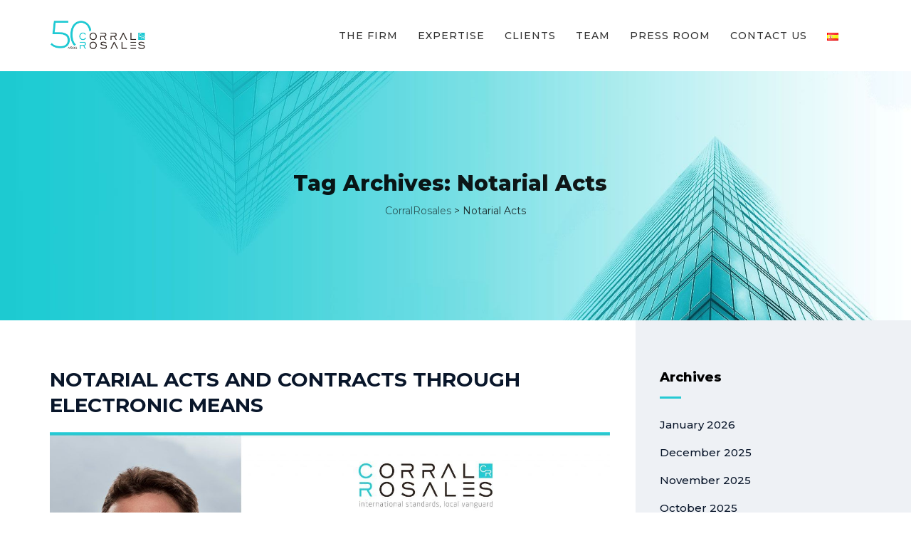

--- FILE ---
content_type: text/html; charset=UTF-8
request_url: https://corralrosales.com/en/tag/notarial-acts/
body_size: 61547
content:
<!DOCTYPE html>
<html lang="en-GB" class="no-js">
<head>
	<meta charset="UTF-8">
	<meta name="SKYPE_TOOLBAR" content="SKYPE_TOOLBAR_PARSER_COMPATIBLE" />
	<link rel="profile" href="http://gmpg.org/xfn/11">
	<meta name="viewport" content="width=device-width, initial-scale=1">
		<script> 'use strict'; (function(html){html.className = html.className.replace(/\bno-js\b/,'js')})(document.documentElement);</script>
<title>Notarial Acts &#8211; CorralRosales</title>
<meta name='robots' content='max-image-preview:large' />
<link rel='dns-prefetch' href='//fonts.googleapis.com' />
<link rel="alternate" type="application/rss+xml" title="CorralRosales &raquo; Feed" href="https://corralrosales.com/en/feed/" />
<link rel="alternate" type="application/rss+xml" title="CorralRosales &raquo; Comments Feed" href="https://corralrosales.com/en/comments/feed/" />
<link rel="alternate" type="application/rss+xml" title="CorralRosales &raquo; Notarial Acts Tag Feed" href="https://corralrosales.com/en/tag/notarial-acts/feed/" />
<script>
/* <![CDATA[ */
window._wpemojiSettings = {"baseUrl":"https:\/\/s.w.org\/images\/core\/emoji\/15.0.3\/72x72\/","ext":".png","svgUrl":"https:\/\/s.w.org\/images\/core\/emoji\/15.0.3\/svg\/","svgExt":".svg","source":{"concatemoji":"https:\/\/corralrosales.com\/wp-includes\/js\/wp-emoji-release.min.js?ver=6.6.4"}};
/*! This file is auto-generated */
!function(i,n){var o,s,e;function c(e){try{var t={supportTests:e,timestamp:(new Date).valueOf()};sessionStorage.setItem(o,JSON.stringify(t))}catch(e){}}function p(e,t,n){e.clearRect(0,0,e.canvas.width,e.canvas.height),e.fillText(t,0,0);var t=new Uint32Array(e.getImageData(0,0,e.canvas.width,e.canvas.height).data),r=(e.clearRect(0,0,e.canvas.width,e.canvas.height),e.fillText(n,0,0),new Uint32Array(e.getImageData(0,0,e.canvas.width,e.canvas.height).data));return t.every(function(e,t){return e===r[t]})}function u(e,t,n){switch(t){case"flag":return n(e,"\ud83c\udff3\ufe0f\u200d\u26a7\ufe0f","\ud83c\udff3\ufe0f\u200b\u26a7\ufe0f")?!1:!n(e,"\ud83c\uddfa\ud83c\uddf3","\ud83c\uddfa\u200b\ud83c\uddf3")&&!n(e,"\ud83c\udff4\udb40\udc67\udb40\udc62\udb40\udc65\udb40\udc6e\udb40\udc67\udb40\udc7f","\ud83c\udff4\u200b\udb40\udc67\u200b\udb40\udc62\u200b\udb40\udc65\u200b\udb40\udc6e\u200b\udb40\udc67\u200b\udb40\udc7f");case"emoji":return!n(e,"\ud83d\udc26\u200d\u2b1b","\ud83d\udc26\u200b\u2b1b")}return!1}function f(e,t,n){var r="undefined"!=typeof WorkerGlobalScope&&self instanceof WorkerGlobalScope?new OffscreenCanvas(300,150):i.createElement("canvas"),a=r.getContext("2d",{willReadFrequently:!0}),o=(a.textBaseline="top",a.font="600 32px Arial",{});return e.forEach(function(e){o[e]=t(a,e,n)}),o}function t(e){var t=i.createElement("script");t.src=e,t.defer=!0,i.head.appendChild(t)}"undefined"!=typeof Promise&&(o="wpEmojiSettingsSupports",s=["flag","emoji"],n.supports={everything:!0,everythingExceptFlag:!0},e=new Promise(function(e){i.addEventListener("DOMContentLoaded",e,{once:!0})}),new Promise(function(t){var n=function(){try{var e=JSON.parse(sessionStorage.getItem(o));if("object"==typeof e&&"number"==typeof e.timestamp&&(new Date).valueOf()<e.timestamp+604800&&"object"==typeof e.supportTests)return e.supportTests}catch(e){}return null}();if(!n){if("undefined"!=typeof Worker&&"undefined"!=typeof OffscreenCanvas&&"undefined"!=typeof URL&&URL.createObjectURL&&"undefined"!=typeof Blob)try{var e="postMessage("+f.toString()+"("+[JSON.stringify(s),u.toString(),p.toString()].join(",")+"));",r=new Blob([e],{type:"text/javascript"}),a=new Worker(URL.createObjectURL(r),{name:"wpTestEmojiSupports"});return void(a.onmessage=function(e){c(n=e.data),a.terminate(),t(n)})}catch(e){}c(n=f(s,u,p))}t(n)}).then(function(e){for(var t in e)n.supports[t]=e[t],n.supports.everything=n.supports.everything&&n.supports[t],"flag"!==t&&(n.supports.everythingExceptFlag=n.supports.everythingExceptFlag&&n.supports[t]);n.supports.everythingExceptFlag=n.supports.everythingExceptFlag&&!n.supports.flag,n.DOMReady=!1,n.readyCallback=function(){n.DOMReady=!0}}).then(function(){return e}).then(function(){var e;n.supports.everything||(n.readyCallback(),(e=n.source||{}).concatemoji?t(e.concatemoji):e.wpemoji&&e.twemoji&&(t(e.twemoji),t(e.wpemoji)))}))}((window,document),window._wpemojiSettings);
/* ]]> */
</script>
<style id='wp-emoji-styles-inline-css'>

	img.wp-smiley, img.emoji {
		display: inline !important;
		border: none !important;
		box-shadow: none !important;
		height: 1em !important;
		width: 1em !important;
		margin: 0 0.07em !important;
		vertical-align: -0.1em !important;
		background: none !important;
		padding: 0 !important;
	}
</style>
<link rel='stylesheet' id='wp-block-library-css' href='https://corralrosales.com/wp-includes/css/dist/block-library/style.min.css?ver=6.6.4'  media='all' />
<style id='classic-theme-styles-inline-css'>
/*! This file is auto-generated */
.wp-block-button__link{color:#fff;background-color:#32373c;border-radius:9999px;box-shadow:none;text-decoration:none;padding:calc(.667em + 2px) calc(1.333em + 2px);font-size:1.125em}.wp-block-file__button{background:#32373c;color:#fff;text-decoration:none}
</style>
<style id='global-styles-inline-css'>
:root{--wp--preset--aspect-ratio--square: 1;--wp--preset--aspect-ratio--4-3: 4/3;--wp--preset--aspect-ratio--3-4: 3/4;--wp--preset--aspect-ratio--3-2: 3/2;--wp--preset--aspect-ratio--2-3: 2/3;--wp--preset--aspect-ratio--16-9: 16/9;--wp--preset--aspect-ratio--9-16: 9/16;--wp--preset--color--black: #000000;--wp--preset--color--cyan-bluish-gray: #abb8c3;--wp--preset--color--white: #ffffff;--wp--preset--color--pale-pink: #f78da7;--wp--preset--color--vivid-red: #cf2e2e;--wp--preset--color--luminous-vivid-orange: #ff6900;--wp--preset--color--luminous-vivid-amber: #fcb900;--wp--preset--color--light-green-cyan: #7bdcb5;--wp--preset--color--vivid-green-cyan: #00d084;--wp--preset--color--pale-cyan-blue: #8ed1fc;--wp--preset--color--vivid-cyan-blue: #0693e3;--wp--preset--color--vivid-purple: #9b51e0;--wp--preset--gradient--vivid-cyan-blue-to-vivid-purple: linear-gradient(135deg,rgba(6,147,227,1) 0%,rgb(155,81,224) 100%);--wp--preset--gradient--light-green-cyan-to-vivid-green-cyan: linear-gradient(135deg,rgb(122,220,180) 0%,rgb(0,208,130) 100%);--wp--preset--gradient--luminous-vivid-amber-to-luminous-vivid-orange: linear-gradient(135deg,rgba(252,185,0,1) 0%,rgba(255,105,0,1) 100%);--wp--preset--gradient--luminous-vivid-orange-to-vivid-red: linear-gradient(135deg,rgba(255,105,0,1) 0%,rgb(207,46,46) 100%);--wp--preset--gradient--very-light-gray-to-cyan-bluish-gray: linear-gradient(135deg,rgb(238,238,238) 0%,rgb(169,184,195) 100%);--wp--preset--gradient--cool-to-warm-spectrum: linear-gradient(135deg,rgb(74,234,220) 0%,rgb(151,120,209) 20%,rgb(207,42,186) 40%,rgb(238,44,130) 60%,rgb(251,105,98) 80%,rgb(254,248,76) 100%);--wp--preset--gradient--blush-light-purple: linear-gradient(135deg,rgb(255,206,236) 0%,rgb(152,150,240) 100%);--wp--preset--gradient--blush-bordeaux: linear-gradient(135deg,rgb(254,205,165) 0%,rgb(254,45,45) 50%,rgb(107,0,62) 100%);--wp--preset--gradient--luminous-dusk: linear-gradient(135deg,rgb(255,203,112) 0%,rgb(199,81,192) 50%,rgb(65,88,208) 100%);--wp--preset--gradient--pale-ocean: linear-gradient(135deg,rgb(255,245,203) 0%,rgb(182,227,212) 50%,rgb(51,167,181) 100%);--wp--preset--gradient--electric-grass: linear-gradient(135deg,rgb(202,248,128) 0%,rgb(113,206,126) 100%);--wp--preset--gradient--midnight: linear-gradient(135deg,rgb(2,3,129) 0%,rgb(40,116,252) 100%);--wp--preset--font-size--small: 13px;--wp--preset--font-size--medium: 20px;--wp--preset--font-size--large: 36px;--wp--preset--font-size--x-large: 42px;--wp--preset--spacing--20: 0.44rem;--wp--preset--spacing--30: 0.67rem;--wp--preset--spacing--40: 1rem;--wp--preset--spacing--50: 1.5rem;--wp--preset--spacing--60: 2.25rem;--wp--preset--spacing--70: 3.38rem;--wp--preset--spacing--80: 5.06rem;--wp--preset--shadow--natural: 6px 6px 9px rgba(0, 0, 0, 0.2);--wp--preset--shadow--deep: 12px 12px 50px rgba(0, 0, 0, 0.4);--wp--preset--shadow--sharp: 6px 6px 0px rgba(0, 0, 0, 0.2);--wp--preset--shadow--outlined: 6px 6px 0px -3px rgba(255, 255, 255, 1), 6px 6px rgba(0, 0, 0, 1);--wp--preset--shadow--crisp: 6px 6px 0px rgba(0, 0, 0, 1);}:where(.is-layout-flex){gap: 0.5em;}:where(.is-layout-grid){gap: 0.5em;}body .is-layout-flex{display: flex;}.is-layout-flex{flex-wrap: wrap;align-items: center;}.is-layout-flex > :is(*, div){margin: 0;}body .is-layout-grid{display: grid;}.is-layout-grid > :is(*, div){margin: 0;}:where(.wp-block-columns.is-layout-flex){gap: 2em;}:where(.wp-block-columns.is-layout-grid){gap: 2em;}:where(.wp-block-post-template.is-layout-flex){gap: 1.25em;}:where(.wp-block-post-template.is-layout-grid){gap: 1.25em;}.has-black-color{color: var(--wp--preset--color--black) !important;}.has-cyan-bluish-gray-color{color: var(--wp--preset--color--cyan-bluish-gray) !important;}.has-white-color{color: var(--wp--preset--color--white) !important;}.has-pale-pink-color{color: var(--wp--preset--color--pale-pink) !important;}.has-vivid-red-color{color: var(--wp--preset--color--vivid-red) !important;}.has-luminous-vivid-orange-color{color: var(--wp--preset--color--luminous-vivid-orange) !important;}.has-luminous-vivid-amber-color{color: var(--wp--preset--color--luminous-vivid-amber) !important;}.has-light-green-cyan-color{color: var(--wp--preset--color--light-green-cyan) !important;}.has-vivid-green-cyan-color{color: var(--wp--preset--color--vivid-green-cyan) !important;}.has-pale-cyan-blue-color{color: var(--wp--preset--color--pale-cyan-blue) !important;}.has-vivid-cyan-blue-color{color: var(--wp--preset--color--vivid-cyan-blue) !important;}.has-vivid-purple-color{color: var(--wp--preset--color--vivid-purple) !important;}.has-black-background-color{background-color: var(--wp--preset--color--black) !important;}.has-cyan-bluish-gray-background-color{background-color: var(--wp--preset--color--cyan-bluish-gray) !important;}.has-white-background-color{background-color: var(--wp--preset--color--white) !important;}.has-pale-pink-background-color{background-color: var(--wp--preset--color--pale-pink) !important;}.has-vivid-red-background-color{background-color: var(--wp--preset--color--vivid-red) !important;}.has-luminous-vivid-orange-background-color{background-color: var(--wp--preset--color--luminous-vivid-orange) !important;}.has-luminous-vivid-amber-background-color{background-color: var(--wp--preset--color--luminous-vivid-amber) !important;}.has-light-green-cyan-background-color{background-color: var(--wp--preset--color--light-green-cyan) !important;}.has-vivid-green-cyan-background-color{background-color: var(--wp--preset--color--vivid-green-cyan) !important;}.has-pale-cyan-blue-background-color{background-color: var(--wp--preset--color--pale-cyan-blue) !important;}.has-vivid-cyan-blue-background-color{background-color: var(--wp--preset--color--vivid-cyan-blue) !important;}.has-vivid-purple-background-color{background-color: var(--wp--preset--color--vivid-purple) !important;}.has-black-border-color{border-color: var(--wp--preset--color--black) !important;}.has-cyan-bluish-gray-border-color{border-color: var(--wp--preset--color--cyan-bluish-gray) !important;}.has-white-border-color{border-color: var(--wp--preset--color--white) !important;}.has-pale-pink-border-color{border-color: var(--wp--preset--color--pale-pink) !important;}.has-vivid-red-border-color{border-color: var(--wp--preset--color--vivid-red) !important;}.has-luminous-vivid-orange-border-color{border-color: var(--wp--preset--color--luminous-vivid-orange) !important;}.has-luminous-vivid-amber-border-color{border-color: var(--wp--preset--color--luminous-vivid-amber) !important;}.has-light-green-cyan-border-color{border-color: var(--wp--preset--color--light-green-cyan) !important;}.has-vivid-green-cyan-border-color{border-color: var(--wp--preset--color--vivid-green-cyan) !important;}.has-pale-cyan-blue-border-color{border-color: var(--wp--preset--color--pale-cyan-blue) !important;}.has-vivid-cyan-blue-border-color{border-color: var(--wp--preset--color--vivid-cyan-blue) !important;}.has-vivid-purple-border-color{border-color: var(--wp--preset--color--vivid-purple) !important;}.has-vivid-cyan-blue-to-vivid-purple-gradient-background{background: var(--wp--preset--gradient--vivid-cyan-blue-to-vivid-purple) !important;}.has-light-green-cyan-to-vivid-green-cyan-gradient-background{background: var(--wp--preset--gradient--light-green-cyan-to-vivid-green-cyan) !important;}.has-luminous-vivid-amber-to-luminous-vivid-orange-gradient-background{background: var(--wp--preset--gradient--luminous-vivid-amber-to-luminous-vivid-orange) !important;}.has-luminous-vivid-orange-to-vivid-red-gradient-background{background: var(--wp--preset--gradient--luminous-vivid-orange-to-vivid-red) !important;}.has-very-light-gray-to-cyan-bluish-gray-gradient-background{background: var(--wp--preset--gradient--very-light-gray-to-cyan-bluish-gray) !important;}.has-cool-to-warm-spectrum-gradient-background{background: var(--wp--preset--gradient--cool-to-warm-spectrum) !important;}.has-blush-light-purple-gradient-background{background: var(--wp--preset--gradient--blush-light-purple) !important;}.has-blush-bordeaux-gradient-background{background: var(--wp--preset--gradient--blush-bordeaux) !important;}.has-luminous-dusk-gradient-background{background: var(--wp--preset--gradient--luminous-dusk) !important;}.has-pale-ocean-gradient-background{background: var(--wp--preset--gradient--pale-ocean) !important;}.has-electric-grass-gradient-background{background: var(--wp--preset--gradient--electric-grass) !important;}.has-midnight-gradient-background{background: var(--wp--preset--gradient--midnight) !important;}.has-small-font-size{font-size: var(--wp--preset--font-size--small) !important;}.has-medium-font-size{font-size: var(--wp--preset--font-size--medium) !important;}.has-large-font-size{font-size: var(--wp--preset--font-size--large) !important;}.has-x-large-font-size{font-size: var(--wp--preset--font-size--x-large) !important;}
:where(.wp-block-post-template.is-layout-flex){gap: 1.25em;}:where(.wp-block-post-template.is-layout-grid){gap: 1.25em;}
:where(.wp-block-columns.is-layout-flex){gap: 2em;}:where(.wp-block-columns.is-layout-grid){gap: 2em;}
:root :where(.wp-block-pullquote){font-size: 1.5em;line-height: 1.6;}
</style>
<link rel='stylesheet' id='contact-form-7-css' href='https://corralrosales.com/wp-content/plugins/contact-form-7/includes/css/styles.css?ver=6.0.4'  media='all' />
<link rel='stylesheet' id='font-awesome-css' href='https://corralrosales.com/wp-content/plugins/themestek-industco-extras/icon-picker/icon-libraries/font-awesome/css/font-awesome.min.css?ver=6.6.4'  media='all' />
<link rel='stylesheet' id='themify-css' href='https://corralrosales.com/wp-content/plugins/themestek-industco-extras/icon-picker/icon-libraries/themify-icons/themify-icons.css?ver=6.6.4'  media='all' />
<link rel='stylesheet' id='sgicon-css' href='https://corralrosales.com/wp-content/plugins/themestek-industco-extras/icon-picker/icon-libraries/stroke-gap-icons/style.css?ver=6.6.4'  media='all' />
<link rel='stylesheet' id='vc_linecons-css' href='https://corralrosales.com/wp-content/plugins/js_composer/assets/css/lib/vc-linecons/vc_linecons_icons.min.css?ver=7.5'  media='all' />
<link rel='stylesheet' id='ts_industco_business_icon-css' href='https://corralrosales.com/wp-content/plugins/themestek-industco-extras/icon-picker/icon-libraries/ts-industry-icons/font/flaticon.css?ver=6.6.4'  media='all' />
<link rel='stylesheet' id='ts-cs-google-fonts-css' href='//fonts.googleapis.com/css?family=Montserrat%3A100%2C100italic%2C200%2C200italic%2C300%2C300italic%2C400%2Citalic%2C500%2C500italic%2C600%2C600italic%2C700%2C700italic%2C800%2C800italic%2C900%2C900italic%7CArimo%3A400%7CVollkorn%3A700&#038;ver=6.6.4'  media='all' />
<link rel='stylesheet' id='ts-industco-icons-css' href='https://corralrosales.com/wp-content/themes/industco/libraries/ts-industco-icons/css/ts-industco-icons.css?ver=6.6.4'  media='all' />
<link rel='stylesheet' id='perfect-scrollbar-css' href='https://corralrosales.com/wp-content/themes/industco/libraries/perfect-scrollbar/perfect-scrollbar.min.css?ver=6.6.4'  media='all' />
<link rel='stylesheet' id='chrisbracco-tooltip-css' href='https://corralrosales.com/wp-content/themes/industco/libraries/chrisbracco-tooltip/chrisbracco-tooltip.min.css?ver=6.6.4'  media='all' />
<link rel='stylesheet' id='multi-columns-row-css' href='https://corralrosales.com/wp-content/themes/industco/css/multi-columns-row.css?ver=6.6.4'  media='all' />
<link rel='stylesheet' id='ts-select2-css' href='https://corralrosales.com/wp-content/themes/industco/libraries/select2/select2.min.css?ver=6.6.4'  media='all' />
<link rel='stylesheet' id='flexslider-css' href='https://corralrosales.com/wp-content/plugins/js_composer/assets/lib/flexslider/flexslider.min.css?ver=7.5'  media='all' />
<link rel='stylesheet' id='slick-css' href='https://corralrosales.com/wp-content/themes/industco/libraries/slick/slick.css?ver=6.6.4'  media='all' />
<link rel='stylesheet' id='slick-theme-css' href='https://corralrosales.com/wp-content/themes/industco/libraries/slick/slick-theme.css?ver=6.6.4'  media='all' />
<link rel='stylesheet' id='prettyphoto-css' href='https://corralrosales.com/wp-content/plugins/js_composer/assets/lib/prettyphoto/css/prettyPhoto.min.css?ver=7.5'  media='all' />
<link rel='stylesheet' id='bootstrap-css' href='https://corralrosales.com/wp-content/themes/industco/css/bootstrap.min.css?ver=6.6.4'  media='all' />
<link rel='stylesheet' id='bootstrap-theme-css' href='https://corralrosales.com/wp-content/themes/industco/css/bootstrap-theme.min.css?ver=6.6.4'  media='all' />
<link rel='stylesheet' id='industco-core-style-css' href='https://corralrosales.com/wp-content/themes/industco/css/core.min.css?ver=6.6.4'  media='all' />
<link rel='stylesheet' id='js_composer_front-css' href='https://corralrosales.com/wp-content/plugins/js_composer/assets/css/js_composer.min.css?ver=7.5'  media='all' />
<link rel='stylesheet' id='industco-master-style-css' href='https://corralrosales.com/wp-content/themes/industco/css/master.min.css?ver=6.6.4'  media='all' />
<link rel='stylesheet' id='industco-responsive-style-css' href='https://corralrosales.com/wp-content/themes/industco/css/responsive.min.css?ver=6.6.4'  media='all' />
<link rel='stylesheet' id='industco-child-style-css' href='https://corralrosales.com/wp-content/themes/industco-child/style.css?ver=6.6.4'  media='all' />
<link rel='stylesheet' id='tste-industco-theme-style-css' href='https://corralrosales.com/wp-content/tste-industco-css/theme-style.min.css?ver=812682'  media='all' />
<script  src="https://corralrosales.com/wp-includes/js/jquery/jquery.min.js?ver=3.7.1" id="jquery-core-js"></script>
<script  src="https://corralrosales.com/wp-includes/js/jquery/jquery-migrate.min.js?ver=3.4.1" id="jquery-migrate-js"></script>
<script  src="https://corralrosales.com/wp-content/plugins/revslider/public/assets/js/rbtools.min.js?ver=6.6.20" async id="tp-tools-js"></script>
<script  src="https://corralrosales.com/wp-content/plugins/revslider/public/assets/js/rs6.min.js?ver=6.6.20" async id="revmin-js"></script>
<script  src="https://corralrosales.com/wp-content/plugins/themestek-industco-extras/js/jquery-resize.min.js?ver=6.6.4" id="jquery-resize-js"></script>
<script></script><link rel="https://api.w.org/" href="https://corralrosales.com/wp-json/" /><link rel="alternate" title="JSON" type="application/json" href="https://corralrosales.com/wp-json/wp/v2/tags/1159" /><link rel="EditURI" type="application/rsd+xml" title="RSD" href="https://corralrosales.com/xmlrpc.php?rsd" />
<!-- Inline CSS Start --><!-- Inline CSS End --><meta name="generator" content="Powered by WPBakery Page Builder - drag and drop page builder for WordPress."/>
<meta name="generator" content="Powered by Slider Revolution 6.6.20 - responsive, Mobile-Friendly Slider Plugin for WordPress with comfortable drag and drop interface." />
<link rel="icon" href="https://corralrosales.com/wp-content/uploads/2018/09/cropped-isotipocorralrosales-32x32.png" sizes="32x32" />
<link rel="icon" href="https://corralrosales.com/wp-content/uploads/2018/09/cropped-isotipocorralrosales-192x192.png" sizes="192x192" />
<link rel="apple-touch-icon" href="https://corralrosales.com/wp-content/uploads/2018/09/cropped-isotipocorralrosales-180x180.png" />
<meta name="msapplication-TileImage" content="https://corralrosales.com/wp-content/uploads/2018/09/cropped-isotipocorralrosales-270x270.png" />
<script>function setREVStartSize(e){
			//window.requestAnimationFrame(function() {
				window.RSIW = window.RSIW===undefined ? window.innerWidth : window.RSIW;
				window.RSIH = window.RSIH===undefined ? window.innerHeight : window.RSIH;
				try {
					var pw = document.getElementById(e.c).parentNode.offsetWidth,
						newh;
					pw = pw===0 || isNaN(pw) || (e.l=="fullwidth" || e.layout=="fullwidth") ? window.RSIW : pw;
					e.tabw = e.tabw===undefined ? 0 : parseInt(e.tabw);
					e.thumbw = e.thumbw===undefined ? 0 : parseInt(e.thumbw);
					e.tabh = e.tabh===undefined ? 0 : parseInt(e.tabh);
					e.thumbh = e.thumbh===undefined ? 0 : parseInt(e.thumbh);
					e.tabhide = e.tabhide===undefined ? 0 : parseInt(e.tabhide);
					e.thumbhide = e.thumbhide===undefined ? 0 : parseInt(e.thumbhide);
					e.mh = e.mh===undefined || e.mh=="" || e.mh==="auto" ? 0 : parseInt(e.mh,0);
					if(e.layout==="fullscreen" || e.l==="fullscreen")
						newh = Math.max(e.mh,window.RSIH);
					else{
						e.gw = Array.isArray(e.gw) ? e.gw : [e.gw];
						for (var i in e.rl) if (e.gw[i]===undefined || e.gw[i]===0) e.gw[i] = e.gw[i-1];
						e.gh = e.el===undefined || e.el==="" || (Array.isArray(e.el) && e.el.length==0)? e.gh : e.el;
						e.gh = Array.isArray(e.gh) ? e.gh : [e.gh];
						for (var i in e.rl) if (e.gh[i]===undefined || e.gh[i]===0) e.gh[i] = e.gh[i-1];
											
						var nl = new Array(e.rl.length),
							ix = 0,
							sl;
						e.tabw = e.tabhide>=pw ? 0 : e.tabw;
						e.thumbw = e.thumbhide>=pw ? 0 : e.thumbw;
						e.tabh = e.tabhide>=pw ? 0 : e.tabh;
						e.thumbh = e.thumbhide>=pw ? 0 : e.thumbh;
						for (var i in e.rl) nl[i] = e.rl[i]<window.RSIW ? 0 : e.rl[i];
						sl = nl[0];
						for (var i in nl) if (sl>nl[i] && nl[i]>0) { sl = nl[i]; ix=i;}
						var m = pw>(e.gw[ix]+e.tabw+e.thumbw) ? 1 : (pw-(e.tabw+e.thumbw)) / (e.gw[ix]);
						newh =  (e.gh[ix] * m) + (e.tabh + e.thumbh);
					}
					var el = document.getElementById(e.c);
					if (el!==null && el) el.style.height = newh+"px";
					el = document.getElementById(e.c+"_wrapper");
					if (el!==null && el) {
						el.style.height = newh+"px";
						el.style.display = "block";
					}
				} catch(e){
					console.log("Failure at Presize of Slider:" + e)
				}
			//});
		  };</script>
		<style id="wp-custom-css">
			
 
#mc_embed_signup input[type="text"],
        #mc_embed_signup input[type="email"] {
            color: black!important;
        } 


#popmake-21853 {
    background-image: url('https://corralrosales.com/wp-content/uploads/2024/07/FondoPopUp.jpeg');
    background-size: cover; /* Esto hace que la imagen cubra todo el contenedor */
    background-position: center; /* Esto centra la imagen */
    background-repeat: no-repeat; /* Esto evita que la imagen se repita */
}
#popmake-21983 {
    background-image: url('https://corralrosales.com/wp-content/uploads/2024/07/FondoPopUp.jpeg');
    background-size: cover; /* Esto hace que la imagen cubra todo el contenedor */
    background-position: center; /* Esto centra la imagen */
    background-repeat: no-repeat; /* Esto evita que la imagen se repita */
}


.justificado{
	text-align:justify;
}

.themestek-box.ts-hover-style-2 img{
	filter: unset;
}
a.enlaceteam{
	color:#000;
}

a.enlaceteam:hover{
	color:#26CAD3;
}

td {
  vertical-align: top;
}

/*Footer Mobile*/
@media only screen and (max-device-width: 1000px){
	.ts-footer2-left{
		padding-bottom:40px;
	}
}

.wpcf7-form.init label{width:95%; max-width:inherit;}


/*pagina reconocimientos ingles*/


/*Solo Desktop*/
@media screen and (min-width: 800px) {
    .vc_custom_1677249491510{
    margin: 0px 125px 0px 125px !important;
		}
	
		.vc_custom_1677247255704 {
    margin: 0px 125px 0px 125px !important;
		}
		.vc_custom_1677247331683{
    margin: 0px 125px 0px 125px  !important;
		}
	.vc_custom_1677251277048{
    margin: 0px 125px 0px 125px  !important;
}
	.vc_custom_1677261692909{
    margin: 0px 125px 0px 125px  !important;
}		


.especiallogolegalmarcom{
	padding: 23px 155px 0px 155px  !important;
}

.logoreconognitions{
	margin: 0px 175px 35px 175px  !important;
}
	
}

/*Solo Movil*/
@media only screen 
and (max-device-width: 800px){ 
	
	
	.upb_row_bg{
  display: none;
	}
	
	.vc_custom_1677249866361{
  display: none;
	margin: 0px 0px 0px 0px  !important;
	}

	
	.vc_column_container{
    padding: 0px 25px 0px 25px  !important;
	}
	
.vc_column-inner  {
    margin: 55px 0px 55px 0px  !important;
}
	
	.wpb_row.vc_row-fluid{
    padding: 0px 0px 0px 0px  !important;
	}

	.wpb_row:first-child{
    padding: 0px 0px 0px 0px  !important;
	}
	
}

/*reconocimientos perfiles abogados*/

@media only screen 
and (max-device-width: 800px){ 
	.reconocimientos15px{
		margin: 25px 0px 25px 0px  !important;
	}
	
	.logoreconognitionspersonal{
		margin: 25px 25px 0px 25px  !important;
	}
	
}

/*Solo Desktop*/
@media screen and (min-width: 800px) {
	.logoreconognitionspersonal{
		margin: 25px 135px 0px 135px  !important;
	}
	
	.reconocimientos15px{
		margin: 25px 55px 25px 55px  !important;
	}
	
	.vc_tta-panels-container{
	border-radius: 7px;
	border: 1px solid #F9F9F9;
	}
	
}


.columnaespecialtax{
	background-color:#43C4CD !important;
	padding-left: 25px;
	color: white;
	line-height: 20pt;
}

@media screen and (min-width: 800px) {
    .columnaespecialtax{
			padding-right: 5%;
			border-radius:25px;
		}
}

/*TAX felchas circulares*/
.Defaults-long-arrow-right{
	margin-left:-40px;
	margin-right:-40px;
}

/*Efecto zoom publicaciones tax*/
.hover01 figure img {
	-webkit-transform: scale(1);
	transform: scale(1);
	-webkit-transition: .2s ease-in-out;
	transition: .2s ease-in-out;
}
.hover01 figure:hover img {
	-webkit-transform: scale(1.1);
	transform: scale(1.1);
}

/*ajuste margenes mobile*/
@media only screen 
and (max-device-width: 1000px)
{
	.subir60px{
		margin-top:-60px;
	}

	.bajar20px{
		margin-top:20px;
	}

	.ubtn-normal {
		margin-left: 80px !important;
	}
}

.titulo-experiencia {
    font-size: 32px;
    font-weight: bold;
    color: #00A8A8; /* Color turquesa */
    text-transform: capitalize;
    margin-bottom: 10px;
}
.hover-color-img img {
  filter: grayscale(100%);
  transition: filter 0.5s ease;
}

.hover-color-img:hover img {
  filter: grayscale(0%);
}
@media (min-width: 1200px) {
  .fila-superior-ajustada {
    margin-top: -120px !important;
  }
}
.no-bg-box {
  background-color: transparent !important;
  box-shadow: none !important;
  border: none !important;
}

		</style>
		<noscript><style> .wpb_animate_when_almost_visible { opacity: 1; }</style></noscript></head>

<body class="archive tag tag-notarial-acts tag-1159 ts-headerstyle-classic themestek-wide themestek-sidebar-true themestek-sidebar-right wpb-js-composer js-comp-ver-7.5 vc_responsive">

<div id="ts-home"></div>
<div class="main-holder">

	<div id="page" class="hfeed site">

		<header id="masthead" class=" ts-header-style-classic themestek-main-menu-total-7 themestek-main-menu-more-than-six">
	<div class="ts-header-block  ts-mmenu-active-color-skin ts-dmenu-active-color-custom ts-dmenu-sep-grey">
						<div id="ts-stickable-header-w" class="ts-stickable-header-w ts-bgcolor-white" style="height:100px">
	<div id="site-header" class="site-header ts-bgcolor-white ts-sticky-bgcolor-white ts-header-menu-position-right ts-mmmenu-override-yes ts-above-content-yes  ts-stickable-header">

		
		<div class="site-header-main ts-table container">

			<div class="site-branding ts-table-cell">
				<div class="headerlogo themestek-logotype-image ts-stickylogo-no"><span class="site-title"><span class="logo-link-text">CorralRosales - International standars, local vanguard</span><a class="home-link" href="https://corralrosales.com/en/home/" title="CorralRosales"><span class="ts-sc-logo ts-sc-logo-type-image"><img class="themestek-logo-img standardlogo" alt="CorralRosales" src="https://corralrosales.com/wp-content/uploads/2025/03/LOGO-CR_50ANOS_.jpg"></span></a></span><h2 class="site-description">International standars, local vanguard</h2></div>			</div><!-- .site-branding -->

			<div id="site-header-menu" class="site-header-menu ts-table-cell">
				<nav id="site-navigation" class="main-navigation" aria-label="Primary Menu" data-sticky-height="70">		
															
<button id="menu-toggle" class="menu-toggle">
	<span class="ts-hide">Toggle menu</span><i class="ts-industco-icon-bars"></i>
</button>


<div class="nav-menu"><ul id="menu-menu-principal-eng" class="nav-menu"><li id="menu-item-7855" class="menu-item menu-item-type-custom menu-item-object-custom menu-item-has-children menu-item-7855"><a href="#">The Firm</a>
<ul class="sub-menu">
	<li id="menu-item-11312" class="menu-item menu-item-type-post_type menu-item-object-page menu-item-11312"><a href="https://corralrosales.com/en/who-we-are/">Who we are</a></li>
	<li id="menu-item-11314" class="menu-item menu-item-type-post_type menu-item-object-page menu-item-11314"><a href="https://corralrosales.com/en/why-corralrosales/">Why CorralRosales?</a></li>
	<li id="menu-item-11315" class="menu-item menu-item-type-post_type menu-item-object-page menu-item-11315"><a href="https://corralrosales.com/en/mission-vision-values/">Mission, vision, values</a></li>
	<li id="menu-item-16014" class="menu-item menu-item-type-custom menu-item-object-custom menu-item-16014"><a href="https://corralrosales.com/en/recognitions/">Recognitions</a></li>
	<li id="menu-item-15696" class="menu-item menu-item-type-custom menu-item-object-custom menu-item-15696"><a href="https://corralrosales.com/en/entrepreneurship/">Entrepreneurship Program</a></li>
	<li id="menu-item-11317" class="menu-item menu-item-type-post_type menu-item-object-page menu-item-11317"><a href="https://corralrosales.com/en/networks/">Networks</a></li>
	<li id="menu-item-11318" class="menu-item menu-item-type-post_type menu-item-object-page menu-item-11318"><a href="https://corralrosales.com/en/local-vanguard/">International standards, local vanguard</a></li>
	<li id="menu-item-11268" class="menu-item menu-item-type-post_type menu-item-object-page menu-item-11268"><a href="https://corralrosales.com/en/responsible-law-firm/">A responsible Law Firm</a></li>
</ul>
</li>
<li id="menu-item-7894" class="menu-item menu-item-type-custom menu-item-object-custom menu-item-has-children menu-item-7894"><a href="#">Expertise</a>
<ul class="sub-menu">
	<li id="menu-item-11255" class="menu-item menu-item-type-post_type menu-item-object-page menu-item-11255"><a href="https://corralrosales.com/en/practice-areas/">Practice Areas</a></li>
	<li id="menu-item-11259" class="menu-item menu-item-type-post_type menu-item-object-page menu-item-11259"><a href="https://corralrosales.com/en/industries/">Industries</a></li>
	<li id="menu-item-11263" class="menu-item menu-item-type-post_type menu-item-object-page menu-item-11263"><a href="https://corralrosales.com/en/legal-secondment-en/">Legal Secondment</a></li>
</ul>
</li>
<li id="menu-item-11254" class="menu-item menu-item-type-post_type menu-item-object-page menu-item-11254"><a href="https://corralrosales.com/en/clients/">Clients</a></li>
<li id="menu-item-7897" class="menu-item menu-item-type-custom menu-item-object-custom menu-item-has-children menu-item-7897"><a href="#">Team</a>
<ul class="sub-menu">
	<li id="menu-item-29228" class="menu-item menu-item-type-post_type menu-item-object-page menu-item-29228"><a href="https://corralrosales.com/en/partners/">Partners</a></li>
	<li id="menu-item-29226" class="menu-item menu-item-type-post_type menu-item-object-page menu-item-29226"><a href="https://corralrosales.com/en/associate/">Associate Lawyers</a></li>
	<li id="menu-item-29227" class="menu-item menu-item-type-post_type menu-item-object-page menu-item-29227"><a href="https://corralrosales.com/en/technicians/">Technicians</a></li>
	<li id="menu-item-11331" class="menu-item menu-item-type-post_type menu-item-object-page menu-item-11331"><a href="https://corralrosales.com/en/join-us/">Join us</a></li>
</ul>
</li>
<li id="menu-item-8280" class="menu-item menu-item-type-custom menu-item-object-custom menu-item-has-children menu-item-8280"><a href="#">Press room</a>
<ul class="sub-menu">
	<li id="menu-item-11328" class="menu-item menu-item-type-post_type menu-item-object-page menu-item-11328"><a href="https://corralrosales.com/en/media/">Media</a></li>
	<li id="menu-item-11329" class="menu-item menu-item-type-post_type menu-item-object-page menu-item-11329"><a href="https://corralrosales.com/en/blog-2/">Blog</a></li>
	<li id="menu-item-11330" class="menu-item menu-item-type-post_type menu-item-object-page menu-item-11330"><a href="https://corralrosales.com/en/bulletins/">Bulletins</a></li>
</ul>
</li>
<li id="menu-item-7902" class="menu-item menu-item-type-post_type menu-item-object-page menu-item-7902"><a href="https://corralrosales.com/en/contact-us/">Contact Us</a></li>
<li id="menu-item-7841-es" class="lang-item lang-item-45 lang-item-es no-translation lang-item-first menu-item menu-item-type-custom menu-item-object-custom menu-item-7841-es"><a href="https://corralrosales.com/" hreflang="es-ES" lang="es-ES"><img src="[data-uri]" alt="Español" width="16" height="11" style="width: 16px; height: 11px;" /></a></li>
</ul></div>				</nav><!-- .main-navigation -->
			</div><!-- .site-header-menu -->

		</div><!-- .site-header-main -->
	</div>
</div>

		
	
		<div class="ts-titlebar-wrapper ts-bg ts-bgcolor-transparent ts-titlebar-align-default ts-textcolor-dark ts-bgimage-yes">
			<div class="ts-titlebar-wrapper-bg-layer ts-bg-layer"></div>
			<div class="ts-titlebar entry-header">
				<div class="ts-titlebar-inner-wrapper">
					<div class="ts-titlebar-main">
						<div class="container">
							<div class="ts-titlebar-main-inner">
								<div class="entry-title-wrapper"><div class="container"><h1 class="entry-title"> Tag Archives:  <span class="ts-titlebar-heading ts-tbar-tag-title">Notarial Acts</span></h1></div></div><div class="breadcrumb-wrapper"><div class="container"><div class="breadcrumb-wrapper-inner"><!-- Breadcrumb NavXT output --><span><a title="Go to CorralRosales." href="https://corralrosales.com" class="home"><span>CorralRosales</span></a></span> &gt; <span><span class="archive taxonomy post_tag current-item">Notarial Acts</span></span></div></div></div>							</div>
						</div>
					</div><!-- .ts-titlebar-main -->
				</div><!-- .ts-titlebar-inner-wrapper -->
			</div><!-- .ts-titlebar -->
		</div><!-- .ts-titlebar-wrapper -->

	

		
	</div>
</header><!-- .site-header -->
		<div id="content-wrapper" class="site-content-wrapper">

			
			<div id="content" class="site-content container">
				<div id="content-inner" class="site-content-inner row multi-columns-row">
			
	<div id="primary" class="content-area col-md-9 col-lg-9 col-xs-12">
		<main id="main" class="site-main">

		
		
			<article class="post themestek-box-blog-classic themestek-common-box-shadow themestek-blogbox-format- post-9844 type-post status-publish format-standard has-post-thumbnail hentry category-blogeng tag-ecuador-en tag-electronic-means tag-notarial-acts tag-ramon-paz-y-mino-en">

	<header class="entry-header">

					
				<h2 class="entry-title"><a href="https://corralrosales.com/en/notarial-acts-contracts-electronic-means-ramon-paz-mino/" rel="bookmark">Notarial Acts and Contracts Through Electronic Means</a></h2>				<!-- Blog classic meta Start -->
				<div class="ts-featured-meta-wrapper ts-featured-overlay">
					
					<div class="ts-entry-meta-wrapper"><div class="entry-meta ts-entry-meta ts-entry-meta-blogclassic"><span class="ts-meta-line posted-on"><i class="ts-industco-icon-clock"></i> <span class="screen-reader-text ts-hide">Posted on </span><a href="https://corralrosales.com/en/notarial-acts-contracts-electronic-means-ramon-paz-mino/" rel="bookmark"><time class="entry-date published" datetime="2020-10-22T14:40:29+00:00">22 October, 2020</time><time class="updated ts-hide" datetime="2020-10-22T14:41:36+00:00">22 October, 2020</time></a></span></div></div>
				</div>
				<!-- Blog classic meta End -->

						</header><!-- .entry-header -->

	<div class="ts-featured-wrapper ts-post-featured-wrapper ts-post-format-"><img width="2560" height="1715" src="https://corralrosales.com/wp-content/uploads/2020/10/notarial-acts-and-contracts-electronic-means-ramon-paz-mino-lawyers-ecuador-scaled.jpg" class="attachment-full size-full wp-post-image" alt="notarial-acts-and-contracts-electronic-means-ramon-paz-mino-lawyers-ecuador" decoding="async" srcset="https://corralrosales.com/wp-content/uploads/2020/10/notarial-acts-and-contracts-electronic-means-ramon-paz-mino-lawyers-ecuador-scaled.jpg 2560w, https://corralrosales.com/wp-content/uploads/2020/10/notarial-acts-and-contracts-electronic-means-ramon-paz-mino-lawyers-ecuador-300x201.jpg 300w, https://corralrosales.com/wp-content/uploads/2020/10/notarial-acts-and-contracts-electronic-means-ramon-paz-mino-lawyers-ecuador-1024x686.jpg 1024w, https://corralrosales.com/wp-content/uploads/2020/10/notarial-acts-and-contracts-electronic-means-ramon-paz-mino-lawyers-ecuador-768x515.jpg 768w, https://corralrosales.com/wp-content/uploads/2020/10/notarial-acts-and-contracts-electronic-means-ramon-paz-mino-lawyers-ecuador-1536x1029.jpg 1536w, https://corralrosales.com/wp-content/uploads/2020/10/notarial-acts-and-contracts-electronic-means-ramon-paz-mino-lawyers-ecuador-2048x1372.jpg 2048w" sizes="(max-width: 2560px) 100vw, 2560px" data-id="9841" /></div>
	<div class="ts-blog-classic-box-content">

					<div class="entry-content">
				<p>By legal provision, previously, acts and contracts had to be performed and granted before a Notary Public as a single act. Thus, all the deeds and some proceedings conclude with the famous phrase <em>&#8220;before me, in my presence as a single act, to which I attest.-&#8221; </em></p>
<p>Ecuador had to wait for a pandemic that paralyzed a large part of the sectors to realize that technological-telematic means are useful and allied tools in all areas, which energize productive activities, including those who provide legal services.</p>
<p>Now, it is possible to hold mediation hearings by any technological means through the centers authorized by the Judiciary Council and to sign the corresponding minutes with electronic signatures. It is also allowed to hold judicial, arbitration and constitutional hearings by these means. However, certain regulations already did establish the appearance at proceedings and hearings through telematic means before confinement. Since the entry into force of the Organic Law of Humanitarian Support to Combat the Health Crisis Derived from Covid-19 on June 22, 2020, it is possible that certain acts, contracts and notarial proceedings be carried out by telematic, electronic or remote means . For this purpose, the Judiciary Council had to issue the corresponding regulations in which it determines <em>the acts, contracts and proceedings that, because they require the physical intervention or the verification of the intervening parties, cannot be carried out with the appearance of the grantors or participants through the use of telematic, electronic or remote means. </em></p>
<p>Resolution 075-2020 of the Plenary of the Judiciary Council, issued on July 7, 2020, contains the Regulation for the Progressive Implementation of Acts, Contracts and Notarial Proceedings through the Use of Electronic Means and Reduction of Fees (hereinafter the “ Regulation ”). It established two phases. In the first one, article 3 of the aforementioned Regulation provides the following acts, contracts and proceedings that <strong><em>may be</em></strong>   carried out electronically:</p>
<ol>
<li><em>Protocolization of public or private instruments by court order or at the request of an interested party.</em></li>
<li><em>Electronic certification of a dematerialized document.</em></li>
<li><em>Electronic certification of original electronic document.</em></li>
<li><em>Certification of the document materialized from the website or from any electronic support.</em></li>
<li><em>Registration of lease contracts with the request electronically signed by the applicant.</em></li>
<li><em>Electronic petitions to establish reasons and notes on the margin.</em></li>
<li><em>Subscription of minutes of requirements for the constitution in arrears to the debtor party.</em></li>
<li><em>Subscription of minutes for the fulfillment of the contract promise, as well as for the delivery of what is owed and the execution of obligations.</em></li>
<li><em>Incorporation of companies, provided that the grantors have expressed their express will to grant the deed electronically and they have electronic signatures; and,</em></li>
<li><em>Constitution of associations or consortia in matters of public procurement, provided that the grantors have expressed their express will to grant the deed electronically and they have electronic signatures.</em></li>
</ol>
<p><em>All requests for voluntary jurisdiction that are presented before a notary public by grantors who have an electronic signature may be sent electronically. Likewise, notaries may receive the corresponding minutes submitted by the attorneys who require the service, provided they have an electronic signature.</em></p>
<p>In the second phase, it was established that the Council of the Judiciary will decide on the inclusion of new acts, contracts and notarial proceedings, once the corresponding budgetary allocations are in place. It should be noted that the Judiciary Council, aware of the technological difficulties, did not provide that these acts, contracts and proceedings be compulsorily executed by these means, which implies that it will be optional for users of the notarial system.</p>
<p>Resolution 083-2020 of the Plenary of the Judiciary Council dated July 28, 2020, approved the Operational Instructions for the Progressive Implementation of Acts, Contracts and Notarial Proceedings through the Use of Electronic Means. which made the operational scope of the acts, contracts and proceedings feasible by electronic means, as referred to above. However, so far phase two foreseen in the Regulation has not initiated.</p>
<p>In conclusion, the use of electronic means for notarizations is not a novelty, but the inclusion of other acts and contracts has been a significant advance in favor of the speed of business and in judicial and arbitration activity that have been seriously affected by the pandemic. However, the legislators and the Judiciary Council remain in debt. The former because it gave the Council the power to limit the acts, contracts and proceedings that could be entered by electronic means; and, the latter, because it limited them too much. Let us hope that the Judiciary Council includes other acts, contracts and necessary procedures in the execution of the planned phase two.</p>
<p><span style="color: #000000"><a href="https://corralrosales.com/en/team/ramon-paz-y-mino-2/" target="_blank"><strong>Ramón Paz y Miño</strong></a></span><br />
Senior Associate at <a href="https://corralrosales.com/en/home/"><strong><span style="color: #26cad3">CorralRosales</span></strong></a><br />
<a href="mailto:rpazymino@corralrosales.com">rpazymino@corralrosales.com</a></p>
				
							</div><!-- .entry-content -->
		
	</div>

</article>

		
		
		<div class="clearfix"></div>
		</main><!-- .site-main -->
	</div><!-- .content-area -->

	
<aside id="sidebar-right" class="widget-area col-md-3 col-lg-3 col-xs-12 sidebar">
	<aside id="archives-2" class="widget widget_archive"><h3 class="widget-title">Archives</h3>
			<ul>
					<li><a href='https://corralrosales.com/en/2026/01/'>January 2026</a></li>
	<li><a href='https://corralrosales.com/en/2025/12/'>December 2025</a></li>
	<li><a href='https://corralrosales.com/en/2025/11/'>November 2025</a></li>
	<li><a href='https://corralrosales.com/en/2025/10/'>October 2025</a></li>
	<li><a href='https://corralrosales.com/en/2025/09/'>September 2025</a></li>
	<li><a href='https://corralrosales.com/en/2025/08/'>August 2025</a></li>
	<li><a href='https://corralrosales.com/en/2025/07/'>July 2025</a></li>
	<li><a href='https://corralrosales.com/en/2025/06/'>June 2025</a></li>
	<li><a href='https://corralrosales.com/en/2025/05/'>May 2025</a></li>
	<li><a href='https://corralrosales.com/en/2025/04/'>April 2025</a></li>
	<li><a href='https://corralrosales.com/en/2025/03/'>March 2025</a></li>
	<li><a href='https://corralrosales.com/en/2025/02/'>February 2025</a></li>
	<li><a href='https://corralrosales.com/en/2025/01/'>January 2025</a></li>
	<li><a href='https://corralrosales.com/en/2024/12/'>December 2024</a></li>
	<li><a href='https://corralrosales.com/en/2024/11/'>November 2024</a></li>
	<li><a href='https://corralrosales.com/en/2024/10/'>October 2024</a></li>
	<li><a href='https://corralrosales.com/en/2024/09/'>September 2024</a></li>
	<li><a href='https://corralrosales.com/en/2024/08/'>August 2024</a></li>
	<li><a href='https://corralrosales.com/en/2024/07/'>July 2024</a></li>
	<li><a href='https://corralrosales.com/en/2024/06/'>June 2024</a></li>
	<li><a href='https://corralrosales.com/en/2024/05/'>May 2024</a></li>
	<li><a href='https://corralrosales.com/en/2024/04/'>April 2024</a></li>
	<li><a href='https://corralrosales.com/en/2024/03/'>March 2024</a></li>
	<li><a href='https://corralrosales.com/en/2024/02/'>February 2024</a></li>
	<li><a href='https://corralrosales.com/en/2024/01/'>January 2024</a></li>
	<li><a href='https://corralrosales.com/en/2023/12/'>December 2023</a></li>
	<li><a href='https://corralrosales.com/en/2023/11/'>November 2023</a></li>
	<li><a href='https://corralrosales.com/en/2023/10/'>October 2023</a></li>
	<li><a href='https://corralrosales.com/en/2023/09/'>September 2023</a></li>
	<li><a href='https://corralrosales.com/en/2023/08/'>August 2023</a></li>
	<li><a href='https://corralrosales.com/en/2023/07/'>July 2023</a></li>
	<li><a href='https://corralrosales.com/en/2023/06/'>June 2023</a></li>
	<li><a href='https://corralrosales.com/en/2023/05/'>May 2023</a></li>
	<li><a href='https://corralrosales.com/en/2023/04/'>April 2023</a></li>
	<li><a href='https://corralrosales.com/en/2023/03/'>March 2023</a></li>
	<li><a href='https://corralrosales.com/en/2023/02/'>February 2023</a></li>
	<li><a href='https://corralrosales.com/en/2023/01/'>January 2023</a></li>
	<li><a href='https://corralrosales.com/en/2022/12/'>December 2022</a></li>
	<li><a href='https://corralrosales.com/en/2022/11/'>November 2022</a></li>
	<li><a href='https://corralrosales.com/en/2022/10/'>October 2022</a></li>
	<li><a href='https://corralrosales.com/en/2022/09/'>September 2022</a></li>
	<li><a href='https://corralrosales.com/en/2022/08/'>August 2022</a></li>
	<li><a href='https://corralrosales.com/en/2022/07/'>July 2022</a></li>
	<li><a href='https://corralrosales.com/en/2022/06/'>June 2022</a></li>
	<li><a href='https://corralrosales.com/en/2022/05/'>May 2022</a></li>
	<li><a href='https://corralrosales.com/en/2022/04/'>April 2022</a></li>
	<li><a href='https://corralrosales.com/en/2022/03/'>March 2022</a></li>
	<li><a href='https://corralrosales.com/en/2022/02/'>February 2022</a></li>
	<li><a href='https://corralrosales.com/en/2022/01/'>January 2022</a></li>
	<li><a href='https://corralrosales.com/en/2021/12/'>December 2021</a></li>
	<li><a href='https://corralrosales.com/en/2021/11/'>November 2021</a></li>
	<li><a href='https://corralrosales.com/en/2021/10/'>October 2021</a></li>
	<li><a href='https://corralrosales.com/en/2021/09/'>September 2021</a></li>
	<li><a href='https://corralrosales.com/en/2021/08/'>August 2021</a></li>
	<li><a href='https://corralrosales.com/en/2021/07/'>July 2021</a></li>
	<li><a href='https://corralrosales.com/en/2021/06/'>June 2021</a></li>
	<li><a href='https://corralrosales.com/en/2021/05/'>May 2021</a></li>
	<li><a href='https://corralrosales.com/en/2021/04/'>April 2021</a></li>
	<li><a href='https://corralrosales.com/en/2021/03/'>March 2021</a></li>
	<li><a href='https://corralrosales.com/en/2021/02/'>February 2021</a></li>
	<li><a href='https://corralrosales.com/en/2021/01/'>January 2021</a></li>
	<li><a href='https://corralrosales.com/en/2020/12/'>December 2020</a></li>
	<li><a href='https://corralrosales.com/en/2020/11/'>November 2020</a></li>
	<li><a href='https://corralrosales.com/en/2020/10/'>October 2020</a></li>
	<li><a href='https://corralrosales.com/en/2020/09/'>September 2020</a></li>
	<li><a href='https://corralrosales.com/en/2020/08/'>August 2020</a></li>
	<li><a href='https://corralrosales.com/en/2020/07/'>July 2020</a></li>
	<li><a href='https://corralrosales.com/en/2020/06/'>June 2020</a></li>
	<li><a href='https://corralrosales.com/en/2020/05/'>May 2020</a></li>
	<li><a href='https://corralrosales.com/en/2020/04/'>April 2020</a></li>
	<li><a href='https://corralrosales.com/en/2020/03/'>March 2020</a></li>
	<li><a href='https://corralrosales.com/en/2020/02/'>February 2020</a></li>
	<li><a href='https://corralrosales.com/en/2020/01/'>January 2020</a></li>
	<li><a href='https://corralrosales.com/en/2019/12/'>December 2019</a></li>
	<li><a href='https://corralrosales.com/en/2019/11/'>November 2019</a></li>
	<li><a href='https://corralrosales.com/en/2019/10/'>October 2019</a></li>
	<li><a href='https://corralrosales.com/en/2019/09/'>September 2019</a></li>
	<li><a href='https://corralrosales.com/en/2019/08/'>August 2019</a></li>
	<li><a href='https://corralrosales.com/en/2019/07/'>July 2019</a></li>
	<li><a href='https://corralrosales.com/en/2019/06/'>June 2019</a></li>
	<li><a href='https://corralrosales.com/en/2018/10/'>October 2018</a></li>
	<li><a href='https://corralrosales.com/en/2018/09/'>September 2018</a></li>
	<li><a href='https://corralrosales.com/en/2018/04/'>April 2018</a></li>
			</ul>

			</aside></aside><!-- #sidebar-right -->



				</div><!-- .site-content-inner -->
			</div><!-- .site-content -->
		</div><!-- .site-content-wrapper -->

		<footer id="colophon" class="site-footer ">
			<div class="footer_inner_wrapper footer ts-bg ts-bgcolor-grey ts-bgimage-no">
				<div class="site-footer-bg-layer ts-bg-layer"></div>
				<div class="site-footer-w">
					<div class="footer-rows">
						<div class="footer-rows-inner">
														

<div id="first-footer" class="sidebar-container first-footer  ts-bg ts-bgcolor-transparent ts-textcolor-dark ts-bgimage-no" role="complementary">
	<div class="first-footer-bg-layer ts-bg-layer"></div>
	<div class="container">
		<div class="first-footer-inner">
			<div class="row multi-columns-row">

											<div class="widget-area col-xs-12 col-sm-6 col-md-6 col-lg-6 first-widget-area">
							<aside id="media_image-2" class="widget widget_media_image"><img width="300" height="100" src="https://corralrosales.com/wp-content/uploads/2018/09/CorralRosaleslogo-300x100.png" class="image wp-image-7405  attachment-medium size-medium" alt="CorralRosaleslogo-abogados-ecuador" style="max-width: 100%; height: auto;" decoding="async" loading="lazy" srcset="https://corralrosales.com/wp-content/uploads/2018/09/CorralRosaleslogo-300x100.png 300w, https://corralrosales.com/wp-content/uploads/2018/09/CorralRosaleslogo-768x256.png 768w, https://corralrosales.com/wp-content/uploads/2018/09/CorralRosaleslogo-1024x342.png 1024w, https://corralrosales.com/wp-content/uploads/2018/09/CorralRosaleslogo.png 1517w" sizes="(max-width: 300px) 100vw, 300px" data-id="7405" /></aside><aside id="text-4" class="widget widget_text">			<div class="textwidget"><p style="text-align: justify; color: #0ab1ba;"><span lang="EN-US">CorralRosales is the business law firm preferred by multinationals and large national companies in Ecuador. Our 50 years of experience, our clients and the most prestigious international directories support us. Our motto? International standards, local vanguard.</p>
</div>
		</aside>							</div><!-- .widget-area -->
														<div class="widget-area col-xs-12 col-sm-2 col-md-2 col-lg-2 first-widget-area">
							<aside id="nav_menu-4" class="widget widget_nav_menu"><h3 class="widget-title">Links</h3><div class="menu-menu-footer-enlaces-eng-container"><ul id="menu-menu-footer-enlaces-eng-1" class="menu"><li class="menu-item menu-item-type-post_type menu-item-object-page menu-item-11344"><a href="https://corralrosales.com/en/who-we-are/">The Firm</a></li>
<li class="menu-item menu-item-type-custom menu-item-object-custom menu-item-15693"><a href="https://corralrosales.com/en/entrepreneurship/">Entrepreneur Program</a></li>
<li class="menu-item menu-item-type-post_type menu-item-object-page menu-item-11345"><a href="https://corralrosales.com/en/practice-areas/">Practice Areas</a></li>
<li class="menu-item menu-item-type-post_type menu-item-object-page menu-item-11347"><a href="https://corralrosales.com/en/industries/">Industries</a></li>
<li class="menu-item menu-item-type-post_type menu-item-object-page menu-item-11346"><a href="https://corralrosales.com/en/clients/">Clients</a></li>
<li class="menu-item menu-item-type-post_type menu-item-object-page menu-item-7936"><a href="https://corralrosales.com/en/contact-us/">Contact Us</a></li>
<li class="menu-item menu-item-type-custom menu-item-object-custom menu-item-22041"><a href="https://corralrosales.com/en/sign-up-for-the-newsletter/">Suscribe Newsletter</a></li>
</ul></div></aside>							</div><!-- .widget-area -->
														<div class="widget-area col-xs-12 col-sm-2 col-md-2 col-lg-2 first-widget-area">
							<aside id="nav_menu-5" class="widget widget_nav_menu"><h3 class="widget-title">Expertise</h3><div class="menu-menu-footer-especialidades-eng-container"><ul id="menu-menu-footer-especialidades-eng-1" class="menu"><li class="menu-item menu-item-type-post_type menu-item-object-page menu-item-11350"><a href="https://corralrosales.com/en/practice-areas/">Practice Areas</a></li>
<li class="menu-item menu-item-type-post_type menu-item-object-page menu-item-11349"><a href="https://corralrosales.com/en/industries/">Industries</a></li>
</ul></div></aside>							</div><!-- .widget-area -->
														<div class="widget-area col-xs-12 col-sm-2 col-md-2 col-lg-2 first-widget-area">
							<aside id="text-5" class="widget widget_text"><h3 class="widget-title">In association with:</h3>			<div class="textwidget"><p><img decoding="async" style="width: 500px; margin-top: calc(-30px);" src="https://corralrosales.com/wp-content/uploads/2023/03/corralrosales_TAGLaw_bg_trans.png" /><br />
<img decoding="async" class="alignnone" style="width: 500px; margin-top: calc(-15px);" src="https://corralrosales.com/wp-content/uploads/2023/03/corralrosales_-L2B_aviation_bgtrans_v2.png" /></p>
</div>
		</aside>							</div><!-- .widget-area -->
							
			</div><!-- .row.multi-columns-row -->
		</div><!-- .first-footer-inner -->
	</div><!--  -->
</div><!-- #secondary -->

							
						</div><!-- .footer-inner -->
					</div><!-- .footer -->
					
<div id="bottom-footer-text" class="bottom-footer-text ts-bottom-footer-text site-info  ts-bg ts-bgcolor-transparent ts-textcolor-dark ts-bgimage-no">
	<div class="bottom-footer-bg-layer ts-bg-layer"></div>
	<div class="container">
		<div class="bottom-footer-inner">
			<div class="row multi-columns-row">

											
								<div class="col-xs-12 col-sm-12 ts-footer2-left ">
									Business Development by <a href="https://www.gericoassociates.com/en/home-gerico-associates/" target="_blank" rel="noopener">Gericó Associates</a> | <a href="https://corralrosales.com/wp-content/uploads/2023/02/Terminos-y-Condiciones-CorralRosales.pdf">Terms and Conditions</a> | <a href="https://corralrosales.com/wp-content/uploads/2023/02/Aviso-de-Privacidad-CorralRosales-.pdf">Privacy Notice</a> | ©2024 All rights reserved.

&nbsp;				</div><!-- footer left -->

									
									
			</div><!-- .row.multi-columns-row --> 
		</div><!-- .bottom-footer-inner --> 
	</div><!--  --> 
</div><!-- .footer-text -->
				</div><!-- .footer-inner-wrapper -->
			</div><!-- .site-footer-inner -->
		</footer><!-- .site-footer -->

	</div><!-- #page .site -->

</div><!-- .main-holder -->

	<!-- To Top -->
	<a id="totop" title="Back to Top" href="#top"><i class="ts-industco-icon-angle-up"></i></a>

		<script>
			window.RS_MODULES = window.RS_MODULES || {};
			window.RS_MODULES.modules = window.RS_MODULES.modules || {};
			window.RS_MODULES.waiting = window.RS_MODULES.waiting || [];
			window.RS_MODULES.defered = false;
			window.RS_MODULES.moduleWaiting = window.RS_MODULES.moduleWaiting || {};
			window.RS_MODULES.type = 'compiled';
		</script>
		<link rel='stylesheet' id='rs-plugin-settings-css' href='https://corralrosales.com/wp-content/plugins/revslider/public/assets/css/rs6.css?ver=6.6.20'  media='all' />
<style id='rs-plugin-settings-inline-css'>
#rs-demo-id {}
</style>
<script  src="https://corralrosales.com/wp-includes/js/dist/hooks.min.js?ver=2810c76e705dd1a53b18" id="wp-hooks-js"></script>
<script  src="https://corralrosales.com/wp-includes/js/dist/i18n.min.js?ver=5e580eb46a90c2b997e6" id="wp-i18n-js"></script>
<script  id="wp-i18n-js-after">
/* <![CDATA[ */
wp.i18n.setLocaleData( { 'text direction\u0004ltr': [ 'ltr' ] } );
/* ]]> */
</script>
<script  src="https://corralrosales.com/wp-content/plugins/contact-form-7/includes/swv/js/index.js?ver=6.0.4" id="swv-js"></script>
<script  id="contact-form-7-js-translations">
/* <![CDATA[ */
( function( domain, translations ) {
	var localeData = translations.locale_data[ domain ] || translations.locale_data.messages;
	localeData[""].domain = domain;
	wp.i18n.setLocaleData( localeData, domain );
} )( "contact-form-7", {"translation-revision-date":"2024-05-21 11:58:24+0000","generator":"GlotPress\/4.0.1","domain":"messages","locale_data":{"messages":{"":{"domain":"messages","plural-forms":"nplurals=2; plural=n != 1;","lang":"en_GB"},"Error:":["Error:"]}},"comment":{"reference":"includes\/js\/index.js"}} );
/* ]]> */
</script>
<script  id="contact-form-7-js-before">
/* <![CDATA[ */
var wpcf7 = {
    "api": {
        "root": "https:\/\/corralrosales.com\/wp-json\/",
        "namespace": "contact-form-7\/v1"
    },
    "cached": 1
};
/* ]]> */
</script>
<script  src="https://corralrosales.com/wp-content/plugins/contact-form-7/includes/js/index.js?ver=6.0.4" id="contact-form-7-js"></script>
<script  src="https://corralrosales.com/wp-content/themes/industco/libraries/perfect-scrollbar/perfect-scrollbar.jquery.min.js?ver=6.6.4" id="perfect-scrollbar-js"></script>
<script  src="https://corralrosales.com/wp-content/themes/industco/libraries/select2/select2.min.js?ver=6.6.4" id="ts-select2-js"></script>
<script  src="https://corralrosales.com/wp-content/plugins/js_composer/assets/lib/bower/isotope/dist/isotope.pkgd.min.js?ver=7.5" id="isotope-js"></script>
<script  src="https://corralrosales.com/wp-content/themes/industco/libraries/jquery-mousewheel/jquery.mousewheel.min.js?ver=6.6.4" id="jquery-mousewheel-js"></script>
<script  src="https://corralrosales.com/wp-content/plugins/js_composer/assets/lib/flexslider/jquery.flexslider.min.js?ver=7.5" id="flexslider-js"></script>
<script  src="https://corralrosales.com/wp-content/themes/industco/libraries/sticky-kit/jquery.sticky-kit.min.js?ver=6.6.4" id="sticky-kit-js"></script>
<script  src="https://corralrosales.com/wp-content/themes/industco/libraries/slick/slick.min.js?ver=6.6.4" id="slick-js"></script>
<script  src="https://corralrosales.com/wp-content/plugins/js_composer/assets/lib/prettyphoto/js/jquery.prettyPhoto.min.js?ver=7.5" id="prettyphoto-js"></script>
<script  src="https://corralrosales.com/wp-content/plugins/js_composer/assets/js/dist/js_composer_front.min.js?ver=7.5" id="wpb_composer_front_js-js"></script>
<script id="industco-script-js-extra">
/* <![CDATA[ */
var ts_industco_js_vars = {"ts_breakpoint":"1200","ajaxurl":"https:\/\/corralrosales.com\/wp-admin\/admin-ajax.php"};
/* ]]> */
</script>
<script  src="https://corralrosales.com/wp-content/themes/industco/js/scripts.min.js?ver=1.0" id="industco-script-js"></script>
<script>
(function() {
				var expirationDate = new Date();
				expirationDate.setTime( expirationDate.getTime() + 31536000 * 1000 );
				document.cookie = "pll_language=en; expires=" + expirationDate.toUTCString() + "; path=/; secure; SameSite=Lax";
			}());

</script>
<script></script></body>
</html>


<!-- Page supported by LiteSpeed Cache 7.2 on 2026-02-01 00:24:05 -->

--- FILE ---
content_type: text/css
request_url: https://corralrosales.com/wp-content/themes/industco/css/master.min.css?ver=6.6.4
body_size: 173524
content:
.admin-bar .ts-fbar-close{top:32px}.site-content-wrapper{position:relative;z-index:7}.main-holder{overflow:hidden;position:relative}.site-main{position:relative;padding-top:82px;z-index:10}.ts-letterspacing-3px{letter-spacing:3px}.ts-letterspacing-5px{letter-spacing:5px}.ts-lead{font-size:16px}footer a,.entry-content a,.site-content-wrapper a{-webkit-transition:all 0.3s ease 0s;-moz-transition:all 0.3s ease 0s;-ms-transition:all 0.3s ease 0s;-o-transition:all 0.3s ease 0s;transition:all 0.3s ease 0s}.ts-equal-height-image,.themestek-hide,.ts-hide{display:none}.ts-table{display:table;width:100%}.ts-table-cell{display:table-cell;vertical-align:middle}.ts-align-right{text-align:right}iframe{width:100%}.ts-bg.ts-bgcolor-darkgrey>.ts-bg-layer{background-color:#09162a}.ts-col-bgcolor-darkgrey,.ts-col-bgcolor-darkgrey .ts-bg-layer-inner,.site-header-menu.ts-sticky-bgcolor-darkgrey.is_stuck,.ts-bgcolor-darkgrey{background-color:#09162a}.ts-col-bgcolor-grey>.ts-bg-layer-inner,.ts-bg.ts-bgcolor-grey>.ts-bg-layer,.ts-col-bgcolor-grey .ts-bg-layer-inner,.ts-bgcolor-grey,.site-header.ts-sticky-bgcolor-grey.is_stuck,.site-header-menu.ts-sticky-bgcolor-grey.is_stuck,.ts-header-overlay .site-header.ts-sticky-bgcolor-grey.is_stuck{background-color:#eef1f5}.ts-bg.ts-bgcolor-white>.ts-bg-layer,.ts-col-bgcolor-white .ts-bg-layer-inner,.ts-bgcolor-white,.ts-col-bgcolor-white,.site-header.ts-sticky-bgcolor-white.is_stuck,.ts-header-overlay .site-header.ts-sticky-bgcolor-white.is_stuck,.site-header-menu.ts-sticky-bgcolor-white.is_stuck{background-color:#fff}.ts-bgcolor-skincolor h1,.ts-bgcolor-skincolor h2,.ts-bgcolor-skincolor h3,.ts-bgcolor-skincolor h4,.ts-bgcolor-skincolor h5,.ts-bgcolor-skincolor h6,.ts-bgcolor-darkgrey h1,.ts-bgcolor-darkgrey h2,.ts-bgcolor-darkgrey h3,.ts-bgcolor-darkgrey h4,.ts-bgcolor-darkgrey h5,.ts-bgcolor-darkgrey h6,.ts-col-bgcolor-darkgrey .ts-element-heading-wrapper .ts-vc_general .ts-vc_cta3_content-container .ts-vc_cta3-content .ts-vc_cta3-content-header h2.ts-custom-heading,.ts-col-bgcolor-skincolor .ts-element-heading-wrapper .ts-vc_general .ts-vc_cta3_content-container .ts-vc_cta3-content .ts-vc_cta3-content-header h2.ts-custom-heading,.ts-vc_general.ts-vc_btn3.ts-vc_btn3-color-skincolor.ts-vc_btn3-style-outline:hover,.ts-vc_general.ts-vc_btn3.ts-vc_btn3-color-skincolor:not(.ts-vc_btn3-style-text):not(.ts-vc_btn3-style-outline),.ts-bgcolor-skincolor a,.ts-bgcolor-dark a{color:#fff}.ts-bgcolor-darkgrey .ts-element-heading-wrapper .ts-vc_general.ts-vc_cta3 .ts-vc_cta3-content p,.ts-col-bgcolor-darkgrey .ts-element-heading-wrapper .ts-vc_general.ts-vc_cta3 .ts-vc_cta3-content p,.ts-bgcolor-skincolor .ts-element-heading-wrapper .ts-vc_general.ts-vc_cta3 .ts-vc_cta3-content p,.ts-col-bgcolor-skincolor .ts-element-heading-wrapper .ts-vc_general.ts-vc_cta3 .ts-vc_cta3-content p{color:rgba(255,255,255,0.85)}.sidebar .themestek_widget_list_all_posts li a,.sidebar .widget_recent_comments li.recentcomments a,.sidebar .themestek_widget_recent_entries a,.sidebar .widget_recent_entries a,.sidebar .widget_meta a,.sidebar .widget_categories a,.sidebar .widget_archive li a,.sidebar .widget_pages li a,.sidebar .widget_nav_menu li a{color:#09162a}.ts-textcolor-dark,.ts-textcolor-dark .social-icons li a,.ts-textcolor-dark.themestek-fbar-btn-link i,.ts-textcolor-dark .vc_tta-panel-body,.ts-textcolor-dark .vc_tta-panel-body .wpb_text_column{color:rgba(0,0,0,0.6)}.ts-col-bgimage-yes .ts-bg-layer-inner,.ts-bg.ts-bgimage-yes>.ts-bg-layer{opacity:0.90}.themestek-fbar-box-w.ts-bg.ts-bgimage-yes>.ts-bg-layer{opacity:0.90}.ts-bgcolor-white.ts-bg.ts-bgimage-yes>.ts-bg-layer{opacity:0.80}.ts-col-bgcolor-darkgrey.ts-col-bgimage-yes .ts-bg-layer-inner,.ts-bgcolor-darkgrey.ts-bg.ts-bgimage-yes>.ts-bg-layer-inner{background-color:#09162a}.ts-col-bgcolor-grey.ts-col-bgimage-yes .ts-bg-layer-inner,.ts-col-bgcolor-darkgrey.ts-col-bgimage-yes .ts-bg-layer-inner,.ts-bgcolor-darkgrey.ts-bg.ts-bgimage-yes>.ts-bg-layer{opacity:0.85}.site-footer .ts-bgcolor-darkgrey.ts-bg.ts-bgimage-yes>.ts-bg-layer{opacity:0.95}.ts-titlebar-wrapper.ts-bg.ts-bgimage-yes>.ts-bg-layer{opacity:0.75}.vc_video-bg-container .ts-col-bgcolor-yes,.vc_video-bg-container.ts-bg.ts-bgimage-yes>.ts-bg-layer{opacity:0.8}.widget_product_categories ul li,.widget_nav_menu ul li,.widget_archive ul li,.widget_pages ul li,.widget_categories ul li,.widget_recent_entries ul li,.widget_meta ul li,.widget_recent_comments ul li{position:relative;list-style:none;font-weight:400}.main-holder .site #content table.cart td.actions .input-text,textarea,input[type="text"],input[type="password"],input[type="datetime"],input[type="datetime-local"],input[type="date"],input[type="month"],input[type="time"],input[type="week"],input[type="number"],input[type="email"],input[type="url"],input[type="search"],input[type="tel"],input[type="color"],.uneditable-input,select{font-family:inherit;-webkit-transition:border linear .2s,box-shadow linear .2s;-moz-transition:border linear .2s,box-shadow linear .2s;-o-transition:border linear .2s,box-shadow linear .2s;transition:border linear .2s,box-shadow linear .2s;-webkit-border-radius:0;-moz-border-radius:0;border-radius:0;vertical-align:middle;width:100%;color:#999999;padding:10px 20px;font-weight:normal;background-color:rgba(0,0,0,.03);text-transform:inherit;border:1px solid #e5e5e5;font-size:14px;outline:none;line-height:inherit}input[type="text"]:focus,input[type="password"]:focus,input[type="email"]:focus,input[type="tel"]:focus,textarea:focus{color:#666;outline:none!important}button,input[type="submit"],input[type="button"],input[type="reset"]{display:inline-block;text-decoration:none;font-size:14px;font-weight:600;letter-spacing:1px;padding:11px 34px 11px;border-radius:0;text-transform:uppercase;border:none;color:#fff;-webkit-transition:all 0.25s ease;transition:all 0.25s ease;cursor:pointer;outline:none!important;-webkit-font-smoothing:antialiased}.ts-full-bt{width:100%}.ts-textarea-con textarea{height:178px}.select2-container .select2-choice{padding:6px 0 6px 10px;border:1px solid #e5e5e5;background-color:rgba(0,0,0,.03)}.select2-drop-active{border:1px solid #e5e5e5}.ts-col-bg,.ts-bg{position:relative}.ts-bgimage-layer,.ts-bg-layer,.ts-titlebar-wrapper .ts-titlebar-wrapper-bg-layer{position:absolute;height:100%;width:100%;top:0;left:0}.vc_column-inner.ts-col-bgimage-yes.ts-col-bgcolor-,.ts-bgcolor-transparent>.ts-bg-layer,.ts-bgcolor-transparent{background-color:transparent!important}.vc_column-inner>.wpb_wrapper{position:relative}.vc_column-inner.ts-col-bgimage-yes.ts-col-bgcolor- .ts-bg-layer-inner{opacity:1}#totop{font-weight:900;color:#fff;background:rgb(126,186,3);position:fixed;display:none;right:34px;bottom:34px;z-index:999;height:0;width:0;font-size:0;text-align:center;padding-top:5px;line-height:36px;border-radius:50%;-webkit-transition:all .2s ease-in-out;transition:all .2s ease-in-out}#totop:hover{background-color:#333}#totop.top-visible{height:50px;width:50px;font-size:25px}.themestek-pre-header-wrapper.container-full,.container-fullwide .site-content-inner.row,.footer .container-fullwide{padding-left:15px;padding-right:15px}.themestek-item-thumbnail,.themestek-item-thumbnail-inner{display:block}.ts-element-heading-wrapper .ts-vc_general .ts-vc_cta3_content-container .ts-vc_cta3-content .ts-vc_cta3-content-header h4{margin-bottom:13px}.site header,.ts-header-block,.site-header,.site-header-main{position:relative}.themestek-logo-img.standard{max-height:100px;width:auto}.site-branding{float:left}.logo-link-text{display:none}.headerlogo img{max-height:35px;width:auto}.headerlogo img,.ts-stickylogo-yes .standardlogo,.is-sticky .ts-stickylogo-yes .stickylogo{display:inline-block}.site-title a.home-link:hover,a.home-link:hover{text-decoration:none}.site-title{font-size:33px;font-weight:bold;line-height:1;margin:0;color:#fff;display:table;vertical-align:middle;text-align:center;width:100%;height:100%}.site-title a{display:table-cell;vertical-align:middle}.site-description{display:none}.ts-header-style-classic-box.ts-header-overlay .site-header.is_stuck .container{background-color:transparent!important}#site-header-menu #site-navigation .ts-header-icon a,#site-header-menu #site-navigation .themestek-fbar-btn a{font-size:17px}.ts-header-icons .ts-header-wc-cart-link a{position:relative;color:#fff;padding:6px 15px;border-radius:5px}.ts-header-icons .ts-header-wc-cart-link span.number-cart{position:relative;top:-12px;right:7px;padding:0 4px;min-width:18px;border-radius:100%;color:#fff;font-weight:500;width:20px;height:20px;text-align:center;line-height:20px;font-size:13px;color:#fff;-webkit-transition:all 0.3s ease;-moz-transition:all 0.3s ease;-ms-transition:all 0.3s ease;-o-transition:all 0.3s ease;transition:all 0.3s ease}.ts-header-block .ts-vc_btn3.ts-vc_btn3-size-md{padding:12px 24px;font-size:15px;font-weight:500!important}.themestek-pre-header-wrapper{position:relative;font-weight:500}.themestek-pre-header-wrapper .top-contact li a,.themestek-pre-header-wrapper .social-icons li>a,.themestek-pre-header-wrapper .ts-fbar-open-icon{transition:all .3s ease-in-out;-moz-transition:all .3s ease-in-out;-webkit-transition:all .3s ease-in-out;-o-transition:all .3s ease-in-out}.ts-pre-header-content .ts-table-cell div{display:inline-block;vertical-align:top}.site-header .themestek-topbar{position:relative;z-index:10}.themestek-pre-header-inner{line-height:50px}.themestek-pre-header-wrapper.ts-bgcolor-white{border-bottom:1px solid #e5e5e5}.themestek-pre-header-wrapper .social-icons{padding-top:0;padding-bottom:0}.themestek-pre-header-wrapper .social-icons li{padding-left:0;padding-right:0}.themestek-pre-header-wrapper .social-icons li>a{width:50px;height:50px;line-height:50px;font-size:16px;border-radius:0}.themestek-pre-header-wrapper,.themestek-pre-header-wrapper .top-contact li a,.themestek-pre-header-wrapper .social-icons li>a,.themestek-pre-header-wrapper .social-icons li>a:hover{color:#fff}.themestek-pre-header-wrapper .social-icons li,.top-contact li{position:relative}.top-contact li:before,.top-contact li:last-child:after,.themestek-pre-header-wrapper .social-icons li:first-child:after,.themestek-pre-header-wrapper .social-icons li:before{top:0;content:'';height:50px;width:1px;background-color:rgba(255,255,255,0.20);z-index:1;position:absolute}.top-contact li:before,.themestek-pre-header-wrapper .social-icons li:first-child:after{left:0}.top-contact li:last-child:after{right:0}.top-contact:after,.themestek-pre-header-wrapper .social-icons:after{visibility:hidden;display:block;font-size:0;content:" ";clear:both;height:0}.top-contact li,.themestek-pre-header-wrapper .social-icons li{float:left}.topbar-nav-menu{display:inline-block;list-style:none;margin:0;padding:0}.topbar-nav-menu li{display:inline;padding-left:5px;padding-right:5px}.top-contact{list-style:none;margin:0;padding:0;font-size:14px;position:relative}.top-contact i{margin-right:8px}.top-contact li{display:inline-block;padding-left:25px;padding-right:25px;letter-spacing:1px;position:relative;z-index:1}.ts-headerstyle-classic-overlay .themestek-pre-header-inner{line-height:40px}.ts-headerstyle-classic-overlay .themestek-pre-header-wrapper.ts-bgcolor-darkgrey{border-bottom:1px solid #e5e5e5}.ts-headerstyle-classic-overlay .themestek-pre-header-wrapper .social-icons li>a{width:40px;height:40px;line-height:40px;font-size:14px}.ts-headerstyle-classic-overlay .themestek-pre-header-wrapper,.ts-headerstyle-classic-overlay .themestek-pre-header-wrapper .top-contact li a,.ts-headerstyle-classic-overlay .themestek-pre-header-wrapper .social-icons li>a{color:#09162a}.themestek-pre-header-wrapper .social-icons li>a:hover{color:#fff}.ts-headerstyle-classic-overlay .top-contact li:before,.ts-headerstyle-classic-overlay .top-contact li:last-child:after,.ts-headerstyle-classic-overlay .themestek-pre-header-wrapper .social-icons li:first-child:after,.ts-headerstyle-classic-overlay .themestek-pre-header-wrapper .social-icons li:before{height:40px;background-color:rgba(0,0,0,0.13)}.topbar-nav-menu{display:inline-block;list-style:none;margin:0;padding:0}.topbar-nav-menu li{display:inline;padding-left:5px;padding-right:5px}.top-contact{list-style:none;margin:0;padding:0;font-size:14px;position:relative}.top-contact i{margin-right:8px}.top-contact li{display:inline-block;padding-left:25px;padding-right:25px;letter-spacing:1px;position:relative;z-index:1}.ts-titlebar-wrapper .ts-titlebar-inner-wrapper{padding:0;display:table;width:100%}.ts-titlebar-main{text-align:center;vertical-align:middle;display:table-cell}.ts-titlebar-wrapper{position:relative;z-index:1}.ts-header-style-classic2 .ts-classicheader-text-area .ts-header-text .ts-titlebar-wrapper{margin-top:70px}.ts-titlebar-wrapper.entry-header{margin-bottom:0}.ts-titlebar-align-right .ts-titlebar-main{text-align:right}.ts-titlebar-align-left .ts-titlebar-main{text-align:left}.ts-titlebar-wrapper .entry-header{margin-bottom:0;position:relative}.themestek-titlebar-main{text-align:center}.ts-titlebar-wrapper .entry-title-wrapper a{color:rgba(255,255,255,0.90);font-weight:bold}.ts-titlebar-wrapper .entry-title-wrapper a:hover{color:#fff}.ts-titlebar-main .breadcrumb-wrapper span:last-child{padding-right:0}.ts-titlebar-wrapper .entry-title .ts-subtitle{font-size:17px;opacity:0.8;font-weight:300}.ts-titlebar-wrapper .breadcrumb-wrapper a{color:#888}.ts-bread-sep{position:relative;top:-1px;padding-right:1px}.ts-titlebar-wrapper .breadcrumb-wrapper a:hover{text-decoration:none}.themestek-titlebar-main .breadcrumb-wrapper{color:#999999;vertical-align:middle}.breadcrumb-wrapper .ts-pf-navbar-wrapper i{font-size:24px;opacity:0.8;transition:all 0.2s ease}.breadcrumb-wrapper .ts-pf-navbar-wrapper a{margin:2px;display:inline-block}.breadcrumb-wrapper .ts-pf-navbar-wrapper a,.breadcrumb-wrapper .ts-pf-navbar-wrapper .ts-dim{margin:5px;display:inline-block}.ts-titlebar-wrapper{background-size:100%;background-position:50% 0;background-repeat:repeat repeat}.themestek-header-style-3 .themestek-slider-wrapper,.themestek-header-style-3 .ts-titlebar-wrapper{position:relative;z-index:1}.themestek-titlebar-main .entry-title{line-height:27px;color:#2d2d2d;font-weight:400;font-size:28px}.ts-titlebar-align-right .ts-titlebar-main-inner,.ts-titlebar-align-left .ts-titlebar-main-inner{display:table;width:100%}.ts-titlebar-align-right .entry-title-wrapper,.ts-titlebar-align-left .entry-title-wrapper,.ts-titlebar-align-right .breadcrumb-wrapper,.ts-titlebar-align-left .breadcrumb-wrapper{display:table-cell}.ts-titlebar-align-left .breadcrumb-wrapper{text-align:right;vertical-align:middle}.ts-titlebar-align-right .breadcrumb-wrapper{text-align:left;vertical-align:middle}.ts-titlebar-wrapper .breadcrumb-wrapper{font-size:13px;color:#999999}.ts-titlebar-align-allleft .ts-titlebar-main{text-align:left}.ts-titlebar-align-allright .ts-titlebar-main{text-align:right}.entry-title-wrapper .entry-title{margin:0;margin-bottom:10px}.ts-titlebar-align-allleft .ts-titlebar-main .breadcrumb-wrapper .container,.ts-titlebar-align-allright .ts-titlebar-main .breadcrumb-wrapper .container{padding-left:0;padding-right:0}.ts-textcolor-white .ts-titlebar-main .breadcrumb-wrapper a{color:rgba(255,255,255,0.72)}.ts-textcolor-white .ts-titlebar-main .breadcrumb-wrapper,.ts-textcolor-white .ts-titlebar-main .breadcrumb-wrapper a:hover{color:rgba(255,255,255,1)}.ts-textcolor-white .ts-titlebar-main .entry-title,.ts-textcolor-white .ts-titlebar-main .entry-subtitle{color:#fff}.ts-textcolor-dark .ts-titlebar-main .breadcrumb-wrapper a{color:rgba(0,0,0,0.60)}.ts-textcolor-dark .ts-titlebar-main .breadcrumb-wrapper,.ts-textcolor-dark .ts-titlebar-main .breadcrumb-wrapper a:hover{color:rgba(0,0,0,0.8)}.ts-textcolor-dark .ts-titlebar-main .entry-title,.ts-textcolor-dark .ts-titlebar-main .entry-subtitle{color:rgba(0,0,0,0.9)}.themestek-titlebar-main .breadcrumb-wrapper a{color:#999999}.ts-titlebar-textcolor-custom .ts-titlebar .breadcrumb-wrapper a{opacity:0.8}.ts-titlebar-textcolor-custom .ts-titlebar .breadcrumb-wrapper a:hover{opacity:1}.ts-titlebar-wrapper.ts-bgimage-no .ts-titlebar-wrapper-bg-layer{opacity:1}.ts-titlebar-main h3.ts-subtitle{opacity:0.8}.ts-titlebar-wrapper.ts-breadcrumb-on-bottom .ts-titlebar-main>.container{padding:0;position:relative;vertical-align:middle;display:table;height:100%}.ts-titlebar-wrapper.ts-breadcrumb-on-bottom .ts-titlebar-main>.container .ts-titlebar-main-inner{vertical-align:middle;display:table-cell}.ts-titlebar-wrapper:not(.ts-breadcrumb-on-bottom) .ts-titlebar-main .breadcrumb-wrapper .container,.ts-titlebar-wrapper:not(.ts-breadcrumb-on-bottom) .ts-titlebar-main .entry-title-wrapper .container{width:auto}.ts-titlebar-wrapper:not(.ts-breadcrumb-on-bottom) .ts-titlebar-main .entry-title-wrapper .container{padding-left:0}hr.ts-titlebar-border{margin-top:0;margin-bottom:0;border:0;border-top:1px solid rgba(0,0,0,.05);background-color:transparent}.ts-titlebar-wrapper.ts-breadcrumb-on-bottom{position:relative;z-index:9}.ts-titlebar-wrapper.ts-breadcrumb-on-bottom .ts-titlebar .breadcrumb-wrapper .container{background-color:#7eba03;padding:17px 64px;display:inline-block;width:auto}.ts-bgcolor-skincolor.ts-titlebar-wrapper.ts-breadcrumb-on-bottom .ts-titlebar .breadcrumb-wrapper .container{background-color:#3d3d3d}.themestek-wide.themestek-sticky-footer .site-content-wrapper{z-index:1}ul.footer-nav-menu li:last-child:after{content:""}.footer-nav-menu{list-style:none;margin:0;padding:0;float:right}.footer-nav-menu>li{display:inline-block;padding-left:5px;padding-right:18px;vertical-align:top;position:relative}.footer-nav-menu>li:last-child{padding-right:0}.footer-nav-menu li ul{display:none!important}.bottom-footer-inner,.second-footer-inner{position:relative}.ts-footer2-left,.ts-footer2-right{padding-top:50px;padding-bottom:50px}.ts-footer2-right{text-align:right}.col-sm-12.ts-footer2-left,.col-sm-12.ts-footer2-right{text-align:center;line-height:30px}.second-footer-inner:before{content:"";height:1px;position:absolute;top:0;left:0;width:100%}.footer .widget-title:after{content:'';width:40px;height:2px;background-color:#85ab00;display:block;margin-top:13px}.footerlogo{margin-bottom:40px}.footerlogo img{max-height:45px}.enhanced-text-widget p{margin-bottom:30px}.footer .social-icons li{padding-top:0!important}.footer .social-icons li>a{width:55px;height:55px;line-height:55px;color:rgba(0,0,0,0.35)!important;margin-right:8px;background-color:#f7f7f7;font-size:20px}.footer .social-icons li>a:hover{color:#fff!important}.footer-rows-inner .sidebar-container:not(.ts-footer-cta-wrapper):last-child .container{border-bottom:1px solid #e5e5e5}footer a{color:#09162a}.footer .first-footer-inner .widget.ts-footer-cta{margin:0}.footer .first-footer-inner .widget .ts-vc_btn3-container,.footer .first-footer-inner .widget .ts-vc_cta3-container{margin-bottom:0}.footer .first-footer-inner .ts-vc_general.ts-vc_cta3 h2{color:#fff!important;font-size:26px;line-height:36px;margin-bottom:0;margin-top:3px}.footer .first-footer-inner .ts-vc_cta3_content-container{width:100%;display:table}.footer .first-footer-inner .ts-vc_general.ts-vc_cta3 h2{font-weight:normal}.footer .first-footer-inner .ts-vc_general.ts-vc_cta3 strong{display:block;font-size:26px}.footer .first-footer-inner .ts-vc_cta3_content-container{position:relative}.site-footer .sidebar-container.ts-textcolor-dark .ts-vc_cta3_content-container a{color:#fff}.site-footer .sidebar-container.ts-textcolor-white .tagcloud a,.site-footer .ts-bgcolor-skincolor .tagcloud a{border-color:rgba(255,255,255,1);color:rgba(255,255,255,0.9)}.footer .ts-bgcolor-skincolor .widget-title:after{background-color:#fff}.site-footer .sidebar-container.ts-textcolor-white .widget_calendar caption,.site-footer .ts-bgcolor-skincolor .widget_calendar caption,.site-footer .ts-bgcolor-skincolor .wp-caption .wp-caption-text{color:rgba(255,255,255,0.9)}.site-footer-w .ts-textcolor-white a,.site-footer-w .ts-textcolor-white a:hover,.site-footer-w .ts-textcolor-white .widget .widget-title{color:#fff}.site-footer-w .ts-textcolor-white .bottom-footer-inner{border-top-color:rgba(255,255,255,0.18)}.site-footer-w .ts-textcolor-white .social-icons li>a{border-color:rgba(255,255,255,0.18);color:rgba(255,255,255,0.80)}.site-footer-w .ts-textcolor-white .social-icons li>a:hover{border-color:rgba(255,255,255,0.50)}.site-footer-w .ts-textcolor-white{color:rgba(255,255,255,0.70)}.footer .ts-bgcolor-skincolor.ts-textcolor-dark .widget-title:after{background-color:rgba(0,0,0,0.30)}.site-footer .sidebar-container.ts-textcolor-dark .tagcloud a{border-color:#eee;color:#333}.site-footer .sidebar-container.ts-textcolor-dark .tagcloud a:hover{color:#fff;border-color:transparent}.footer .ts-bgcolor-skincolor .search-form .search-field::placeholder{color:rgba(255,255,255,0.90);opacity:1}.footer .ts-bgcolor-skincolor .search-form .search-field:-ms-input-placeholder{color:rgba(255,255,255,0.90)}.footer .ts-bgcolor-skincolor .search-form .search-field::-ms-input-placeholde{color:rgba(255,255,255,0.90)}.footer .ts-bgcolor-skincolor .select2-container--default .select2-selection--single .select2-selection__arrow b{border-color:#fff transparent transparent transparent}.footer .ts-bgcolor-skincolor .select2-container--default.select2-container--open .select2-selection--single .select2-selection__arrow b{border-color:transparent transparent #fff transparent}.ts-footer-cta-wrapper{padding-top:40px;padding-bottom:40px}.ts-footer-cta-wrapper .ts-vc_cta3-content{margin-right:180px}.ts-footer-cta-wrapper .ts-vc_cta3_content-container{position:relative;width:100%}.ts-footer-cta-wrapper .ts-vc_cta3-actions{max-width:100%;position:absolute;top:0;right:0}.ts-footer-cta-wrapper .ts-vc_btn3-container,.ts-footer-cta-wrapper .ts-vc_general.ts-vc_cta3 h2{margin-bottom:0}.ts-footer-cta-wrapper .ts-vc_general.ts-vc_cta3 h2{font-weight:500}.ts-footer-cta-wrapper .ts-vc_btn3-container .ts-vc_general.ts-vc_btn3{background-color:transparent!important;border:3px solid #fff;border-radius:0}.ts-footer-cta-wrapper .ts-vc_btn3-container .ts-vc_general.ts-vc_btn3:hover{background-color:#fff!important;color:#09162a}.widget-area.sidebar .widget_search .wp-block-search__label,.widget-area.sidebar .widget_block .wp-block-group h2,.sidebar h3.widget-title{margin-top:0;margin-bottom:25px;position:relative;padding-bottom:15px}.widget-area.sidebar .widget_search .wp-block-search__label:after,.widget-area.sidebar .widget_block .wp-block-group h2:after,.sidebar h3.widget-title:after{content:'';position:absolute;height:3px;width:30px;left:0;bottom:0;background:#fd972e}.widget ul,.widget ol{list-style-type:none;margin:0;padding:0}.widget,.wpb_row .wpb_widgetised_column .widget{margin:45px 0 35px;word-wrap:break-word}.widget,.wpb_row .wpb_widgetised_column .widget,.bottom-footer-inner{font-weight:500}.footer .footer-rows .first-footer .first-footer-inner{padding:80px 0 0}.footer .footer-rows .second-footer .second-footer-inner{padding:0}.footer .footer-rows .second-footer .second-footer-inner{border-top:1px solid rgba(255,255,255,0.14)}.footer .widget{margin:50px 0 50px}.footer .second-footer .widget{margin-top:0}.footer .ts-newsletter-margin{margin-top:-23px}.widget ul>li{padding:0 0 15px 0}.sidebar .widget ul:not(.slides):not(.cart_list):not(.industco_contact_widget_wrapper)>li:last-child,.widget ul>li ul>li:last-child{border-bottom:0;padding-bottom:0}.widget .widget-title{margin-bottom:34px;position:relative;margin-top:0}.widget-area.sidebar .widget.widget_block a{color:#09162a}.widget-area.sidebar .widget.widget_block a:hover{color:#fd972e}.widget ul:not(.slides):not(.cart_list):not(.industco_contact_widget_wrapper)>li{font-weight:500}.sidebar .widget ul:not(.slides):not(.cart_list):not(.industco_contact_widget_wrapper)>li:last-child,.widget ul>li ul>li:last-child{border-bottom:0;padding-bottom:0}.widget.industco_category_list_widget li{padding:0!important;border-top:none!important}.widget.themestek_widget_recent_entries ul:not(.slides):not(.cart_list)>li{padding:15px 0}.widget.themestek_widget_recent_entries ul:not(.slides):not(.cart_list):not(.industco_contact_widget_wrapper)>li:first-child,.widget_shopping_cart .cart_list li:first-child,.widget>ul:not(.slides):not(.cart_list)>li:first-child,.widget.widget_nav_menu>div>ul:first-child>li:first-child{border-top:none;padding-top:0}.industco_flicker_widget_wrapper a{overflow:hidden;display:block;margin:0 8px 0 0;width:80px;height:80px;display:inline-block;background:none}.footer .industco_flicker_widget_wrapper a{width:80px;height:80px}.industco_flicker_widget_wrapper a img{width:100%;height:100%}.footercontactinfo .social-icons{margin-left:0!important}.footercontactinfo>.contactinfo{font-size:19px;line-height:29px;color:#fff;border-bottom:1px solid rgba(255,255,255,0.18);margin-bottom:22px;padding-bottom:18px!important}.footercontactinfo>.contactinfo:last-child{margin-bottom:0;padding-bottom:0!important;border-bottom:none}.footercontactinfo .contactinfo span{font-size:13px}ul.industco_contact_widget_wrapper{list-style:none;margin-left:0;padding-left:0}ul.industco_contact_widget_wrapper li{padding-left:35px;position:relative;padding-top:0;padding-bottom:18px}ul.industco_contact_widget_wrapper li:before{position:absolute;left:0;top:3px;font-weight:bold;font-size:18px}ul.ts-recent-post-list{list-style:none;padding:0}ul.ts-recent-post-list>li img{display:block;width:80px;height:80px;float:left;margin-right:15px;padding:3px;border:1px solid rgba(255,255,255,0.24)}ul.ts-recent-post-list>li>a{font-size:15px}ul.ts-recent-post-list li:after{content:" ";display:table;clear:both}ul.ts-recent-post-list>li .post-date{display:block;font-size:13px}.main-holder ul.product_list_widget>li{padding:15px 0}ul.product_list_widget>li:first-child,ul.ts-recent-post-list>li:first-child{border-top:0;padding-top:0}.tagcloud a{font-size:13px!important;margin-bottom:10px;display:inline-block;text-transform:uppercase;font-weight:600;position:relative;display:inline-block;color:#09162a;font-weight:600;text-transform:uppercase;border:2px solid #09162a;padding:9px 21px 8px 20px;margin-bottom:5px;margin-right:5px}.tagcloud a:hover{color:#fff;border-color:transparent}.ts-textcolor-white .tagcloud a:hover{color:#fff}.widget_recent_comments li.recentcomments,.widget_recent_entries a,.widget_meta a,.widget_categories a,.widget_archive li a,.widget_pages li a,.widget_nav_menu li a{position:relative}.sidebar .widget_recent_comments li.recentcomments:before{top:13px}.sidebar .widget_recent_comments li.recentcomments:first-child:before{top:5px}.sidebar .widget_categories li{padding-bottom:0;position:relative;margin:16px 0;padding:0!important}.sidebar .widget_categories li span{position:absolute;right:0;top:0;width:28px;height:28px;line-height:28px;background-color:#fff;text-align:center;border-radius:50%;display:block;font-size:12px;font-weight:normal}.widget .menu-main-menu-container{float:none}.widget ul>li ul{margin-left:15px;margin-top:15px}.themestek-sidebar-both .widget ul>li ul,.themestek-sidebar-bothleft .widget ul>li ul,.themestek-sidebar-bothright .widget ul>li ul{margin-left:8px}.flexslider{border:none;background:none;box-shadow:none;margin-bottom:0}.wpb_gallery .wpb_flexslider .flex-control-nav{margin-top:-25px}.sidebar .wpb_gallery .flex-direction-nav{display:none}.sidebar .wpb_gallery.wpb_content_element{margin-bottom:0}.widget_calendar table td#today{font-weight:bold}.widget_calendar table{border-collapse:separate;border-color:#e5e5e5;border-spacing:0;border-style:solid;border-width:1px 0 0 1px;margin-bottom:24px;width:100%}.widget_calendar table th,.widget_calendar table td{border-bottom:1px solid #e5e5e5;border-right:1px solid #e5e5e5;padding:10px}.widget_calendar caption{padding:0;margin:0;margin-bottom:5px;letter-spacing:0.04em;text-transform:uppercase;font-size:15px;font-weight:bold}.widget_calendar tbody a{display:block;font-weight:700}.ts-textcolor-dark .widget_calendar table{border-color:rgba(0,0,0,0.07)}.ts-textcolor-dark .widget_calendar table th,.ts-textcolor-dark .widget_calendar table td{border-bottom-color:rgba(0,0,0,0.07);border-right-color:rgba(0,0,0,0.07)}.ts-textcolor-white .widget_calendar table th,.ts-textcolor-white .widget_calendar table td,.ts-textcolor-white .widget_calendar table{border-color:rgba(229,229,229,0.12)}.ts-textcolor-white .newsletter-widget .newsletter-email{color:rgba(255,255,255,0.34)}.ts-textcolor-white .mc_form_inside .mc_merge_var:after,.ts-textcolor-white .newsletter-widget:after{color:rgba(255,255,255,0.4)}.ts-textcolor-dark .mc_form_inside .mc_merge_var,.ts-textcolor-dark .newsletter-submit,.ts-textcolor-dark .newsletter-widget{border-color:rgba(0,0,0,0.07)}.widget.themestek_widget_list_all_posts h3.widget-title{display:none}.widget.themestek_widget_list_all_posts ul>li{border:none;padding:0!important;margin-bottom:10px}.widget.themestek_widget_list_all_posts ul>li a{background-color:#fff;padding:13px 20px;display:block;position:relative}.widget.themestek_widget_list_all_posts ul>li a:after{content:'\e809';font-family:"ts-industco-icons";font-style:normal;font-weight:normal;position:absolute;top:15px;right:20px}.widget.themestek_widget_list_all_posts ul>li.ts-post-active a,.widget.themestek_widget_list_all_posts ul>li a:hover{color:#fff}.widget .download .item-download{background-color:#09162a;margin-bottom:5px;position:relative}.widget .download .item-download a{display:block;padding:20px;color:#fff}.widget .download .item-download .fa{color:#fff;font-size:18px;padding-right:20px}.single-service-contact{padding:25px;background:#fff;position:relative;overflow:hidden}.single-service-contact-inner{position:relative;z-index:2}.single-service-contact:after{content:'\e832';font-family:"ts-industco-icons";font-size:137px;font-style:normal;font-weight:normal;position:absolute;bottom:26px;right:-22px;transform:rotate(-30deg);z-index:1;opacity:0.15}.single-service-contact h3{text-transform:uppercase;font-size:22px;color:#3e3e3e;margin:0;font-weight:700;margin:0 0 20px 0}.single-service-contact p{font-size:15px;color:#5b5b5b;margin:0 0 25px 0}.single-service-contact a{font-size:15px;font-weight:600;text-transform:uppercase;text-decoration:none!important}.single-service-contact a i{margin:0 0 0 10px}.ts-single-image-wrapper .ts-single-image-img-w.ts_align_right{text-align:right}.ts-single-image-wrapper .ts-single-image-img-w.ts_align_center{text-align:center}.ts-mmmenu-override-yes #site-header-menu #site-navigation div.mega-menu-wrap{background:none}#site-header-menu #site-navigation div.mega-menu-wrap ul.mega-menu.mega-menu-horizontal>li.mega-menu-item.mega-menu-megamenu ul.mega-sub-menu li.mega-menu-item .calendar_wrap a{padding:0;text-align:left;border-bottom:0}#site-header-menu #site-navigation div.nav-menu>ul{margin:0;padding:0}#site-header-menu #site-navigation div.mega-menu-wrap ul.mega-menu.mega-menu-horizontal>li.mega-menu-item>a:after{margin:0;padding-left:2px;opacity:0.7}#site-header-menu #site-navigation .mega-menu-wrap .mega-menu.mega-menu-horizontal .mega-sub-menu a,#site-header-menu #site-navigation div.mega-menu-wrap ul.mega-menu.mega-menu-horizontal ul.mega-sub-menu li.mega-menu-item a:focus{background:none}.righticon,#site-header-menu #site-navigation .mega-menu-toggle:after{display:none}.header-controls .search_box a>.ti-close,.header-controls .search_box a>.ti-search,.header-controls .ti-bag{height:33px;width:33px;line-height:33px;border-radius:50%;color:#fff;display:inline-block;text-align:center;font-size:15px}.ts-post-featured-outer-wrapper,.themestek-box-blog,article.post,.themestek-post-item-thumbnail,.ts-featured-wrapper{position:relative}.themestek-box-blog.themestek-blogbox-format-audio .ts-blogbox-audio-mp3player-w,article.post_format-post-format-video .ts-post-format-video,article.themestek-blogbox-format-video .ts-post-format-video{position:relative;overflow:hidden;padding-bottom:56.59%;padding-top:25px;height:0}.themestek-box-blog.themestek-blogbox-format-audio iframe,article.post_format-post-format-video .ts-post-format-video iframe,article.themestek-blogbox-format-video .ts-post-format-video iframe{position:absolute;top:0;left:0;width:100%;height:100%;border:none}.blog .entry-content,.ts-blog-classic-box-content{-ms-word-wrap:break-word;word-wrap:break-word}.themestek-box-blog-classic .ts-featured-outer-wrapper,.single.single-post .ts-featured-outer-wrapper{margin-bottom:25px}.themestek-box-blog-classic .ts-blog-classic-box-content .entry-header{margin-bottom:10px}.themestek-box-blog-classic .entry-title a{color:#09162a}.themestek-box-blog-classic .ts-blog-classic-box-content{margin-bottom:60px;padding-bottom:60px;border-bottom:1px solid #e5e5e5}.single .themestek-box-blog-classic .ts-blog-classic-box-content{padding-bottom:0}.home.blog .post.themestek-box-blog-classic:first-child .ts-blog-classic-box-content{padding-bottom:0;margin-bottom:0;border:none}.themestek-box-blog-classic .more-link-wrapper{margin-top:20px;display:inline-block}.blog .entry-content,.ts-blog-classic-box-content,.themestek-box-blog-classic .entry-header,.ts-titlebar-main-inner .entry-title{-ms-word-wrap:break-word;word-wrap:break-word}.ts-blog-classic-box-content .entry-content p:last-of-type:after{visibility:hidden;display:block;font-size:0;content:" ";clear:both;height:0}.ts-blog-classic-box-content .entry-content p:last-of-type{margin-bottom:0}.post-password-form input[type="submit"]{padding:10px 34px 13px}.themestek-box-blog-classic.sticky{padding:30px;margin-bottom:60px;border:3px solid rgba(0,0,0,0.05)}.themestek-box-blog-classic.sticky .ts-blog-classic-box-content{margin-bottom:0;padding-bottom:0;border-bottom:none}.ts-featured-meta-wrapper .ts-metaline{margin-bottom:10px}.ts-featured-meta-wrapper .ts-meta-line{margin-right:10px;font-size:15px}.ts-featured-meta-wrapper .ts-meta-line i{position:relative;top:-2px}.ts-featured-meta-wrapper .ts-meta-line.tags-links i{top:0}.themestek-box-blog-classic .ts-featured-meta-wrapper{margin-bottom:20px}.themestek-box-blog-classic .ts-featured-wrapper{margin-bottom:25px}.themestek-blog-classic-footer-readmore a{font-weight:500;padding-right:0;position:relative;display:inline-block;padding:10px 36px;color:#09162a;border:3px solid #09162a;text-transform:uppercase}.themestek-blog-classic-footer-readmore a:hover{color:#fff;border-color:transparent}.themestek-blog-classic-footer-readmore a:after{display:none}.ts-blog-classic-footer{margin-top:40px}.ts-blog-classic-footer:after{visibility:hidden;display:block;font-size:0;content:" ";clear:both;height:0}.themestek-box-blog-classic .themestek-blog-classic-footer-readmore{float:left}.themestek-box-blog-classic .ts-social-share-post-wrapper{float:right}.ts-featured-meta-wrapper{margin-bottom:10px;color:#959595}.ts-featured-meta-wrapper .ts-meta-line a{color:#959595}.themestek-box-blog .themestek-box-content{padding:25px 0}.ts-featured-meta-category{border-radius:15px;padding:2px 15px;color:#ffffff;text-transform:uppercase}.ts-featured-meta-category a,.ts-featured-meta-category a:hover{color:#ffffff}.ts-featured-meta-wrapper .ts-metaline:last-child{margin-right:0}.ts-featured-meta-wrapper .ts-metaline:last-child:after{display:none}.themestek-box-blog .ts-featured-meta-wrapper .ts-meta-line i{color:#fff}.themestek-box-blog .themestek-box-title h4 a{color:#09162a}.themestek-box-blog .themestek-box-title h4{text-transform:uppercase;font-size:20px;font-weight:500;line-height:30px}.ts-col-bgcolor-darkgrey .themestek-box-blog .themestek-box-title h4 a{color:#fff}.themestek-box-blog .themestek-box-desc{margin-top:10px;margin-bottom:0}.themestek-box-blog .themestek-box-desc-footer{margin-top:25px}.themestek-box-blog .ts-flexslider ul li img{max-width:100%}.themestek-box-blog .ts-flexslider .flex-control-nav{bottom:auto;left:auto;top:15px;right:15px;width:auto}.themestek-blogbox-footer-readmore a{font-weight:500;text-transform:uppercase;display:inline-block;position:relative;color:#09162a}.themestek-blogbox-footer-readmore a:after{font-family:"ts-industco-icons";content:"\e848";top:0;right:-26px;font-size:14px;position:absolute}.themestek-box.themestek-blog-box-lr .themestek-box-content,.themestek-box.themestek-blog-box-lr .themestek-box-content-inner{padding:0}.themestek-box.themestek-blog-box-lr .themestek-box-content-inner{text-align:left}.themestek-box-blog.themestek-blog-box-view-left-image .col-md-4.themestek-box-img-left,.themestek-box-blog.themestek-blog-box-view-left-image .ts-box-col-wrapper,.themestek-box-blog.themestek-blog-box-view-left-image .post-item{padding-left:0}.ts-blogbox-style-2 .ts-featured-meta-wrapper .ts-meta-line{display:none}.ts-blogbox-style-2 .ts-featured-meta-wrapper .ts-meta-line.cat-links{display:inline-block;background-color:#fd972e;padding:2px 6px}.ts-blogbox-style-2 .ts-featured-meta-wrapper .ts-meta-line.cat-links,.ts-blogbox-style-2 .ts-featured-meta-wrapper .ts-meta-line.cat-links a{color:#fff}.ts-blogbox-style-1 .ts-blog-image-with-meta{position:relative}.ts-blogbox-style-1 .ts-blog-image-with-meta .ts-featured-meta-wrapper{position:absolute;bottom:0;left:0;padding:6px 15px;margin:0}.ts-blogbox-style-1 .ts-blog-image-with-meta .ts-featured-meta-wrapper .ts-meta-line{display:none}.ts-blogbox-style-1 .ts-blog-image-with-meta .ts-featured-meta-wrapper .ts-meta-line.cat-links{display:block}.ts-blogbox-style-1 .ts-blog-image-with-meta .ts-featured-meta-wrapper .ts-meta-line.cat-links,.ts-blogbox-style-1 .ts-blog-image-with-meta .ts-featured-meta-wrapper .ts-meta-line.cat-links a{color:#fff}.single-post .comments-area .comments-title{font-size:30px;text-transform:uppercase;font-weight:600;line-height:40px}.comment-list .children{margin-left:35px}.comment-meta .ts-comment-owner a,.ts-comment-owner{display:block;font-size:18px;font-style:normal;color:#09162a}.comment-list,.comment-list .children{list-style-type:none;padding:0}.comment-list>li:last-child:after{display:none}.comment-body .reply a{font-size:13px;line-height:30px;padding:2px 30px 2px 18px;background-color:#09162a;color:#fff;margin-right:5px;border-radius:0}.comment-body{margin-left:105px;margin-top:35px;margin-bottom:30px;padding:20px;position:relative;background-color:#f8f8f8;border:1px solid #e1e4e7}.comment-body:after,.comment-body:before{content:"";position:absolute;top:14px;left:-8px;z-index:10;width:0;height:0;border-style:solid solid outset;border-width:8px 10px 8px 0;border-color:transparent #f3f7fa transparent transparent}.comment-body:before{z-index:9;left:-10px;border-color:transparent #e1e4e7 transparent transparent}.comment-body .comment-reply-link:after{position:absolute;top:12px}.pingback .comment-author{display:none}.pingback .comment-body{margin-left:0}.pingback .comment-body:after,.pingback .comment-body:before{display:none}.pingback .ts-comment-owner a{font-weight:600;font-size:16px;color:#09162a}.comment-author{float:left;text-align:center;width:80px;height:80px;display:block;margin-right:25px;overflow:hidden;margin-left:-127px;margin-top:-20px}.comment-author img{max-width:100%;height:auto}.comment-author .fn{word-wrap:break-word}.comment-author .fn,.comment-author .url,.comment-reply-link,.comment-reply-login{color:#838383;font-size:14px;font-style:normal;font-weight:normal}.comment-author .fn{color:rgba(0,0,0,0.6)}.comment-reply-link:after{font-family:'ts-industco-icons';font-style:normal;font-weight:normal;speak:none;display:inline-block;text-decoration:inherit;margin-right:.2em;text-align:center;opacity:.8;font-variant:normal;text-transform:none;line-height:22px;font-size:14px;content:"\e809";margin-left:7px;vertical-align:bottom}.comment-reply-link:before,.comment-reply-login:before{margin-right:7px}.says{display:none}.no-avatars .comment-author{margin:0 0 5px;max-width:100%;position:relative}.no-avatars .comment-metadata,.no-avatars .comment-content,.no-avatars .comment-list .reply{width:100%}.comment-list .edit-link{margin-top:5px;display:block;padding-left:105px}.comment-meta,.comment-meta a{color:#a2a2a2;font-size:14px}.ping-meta{color:#a2a2a2;font-size:13px;line-height:1}.comment-awaiting-moderation{color:#a2a2a2}.comment-form p:not(.comment-notes){margin-bottom:20px}.themestek-page-full-width.themestek-boxed .comments-area{margin:30px 15px 60px 15px}.comments-area{margin-top:60px;margin-bottom:60px}.comment-form{margin-bottom:20px}.comment .comment-respond{margin-bottom:20px;padding:20px}.comment-reply-title small a{color:#131310;display:inline-block;float:right;height:16px;overflow:hidden;width:16px;margin-top:10px}ol.comment-list li #respond{width:calc(100% - 100px);padding:20px 0;margin-left:100px}.comment-reply-title small a:hover{color:#ed331c;text-decoration:none}.comment-reply-title small a:before{font-family:FontAwesome;content:"\f00d";vertical-align:top}.sidebar .comment-list .comment-reply-title,.sidebar .comment-list .comment-respond .comment-form{padding:0}.comment-form .comment-notes{margin-bottom:25px;font-style:italic}.ts-comment-date-link{float:right}.ts-fn{font-size:17px;color:#212121;font-weight:bold}.comment-body .ts-fn a{font-size:17px;color:#212121}.comment-body .ts-fn{color:#a2a2a2}.comment-reply-link{font-size:14px;margin-top:5px;display:inline-block}.ts-comment-date-link:before{font-family:"FontAwesome";font-style:normal;font-weight:normal;speak:none;display:inline-block;text-decoration:inherit;margin-right:.2em;text-align:center;opacity:.8;font-variant:normal;text-transform:none;line-height:1em;font-size:13px;content:"\f017"}.comment-body p{margin-top:30px;display:block}.comment-reply-title{font-size:30px;line-height:40px;text-transform:uppercase;font-weight:600;margin-bottom:10px;margin-top:0}.comment-body blockquote p{margin-top:0}.ts-post-prev-next-buttons{padding-top:45px;border-top:1px solid rgba(51,51,51,0.07);margin-top:60px;margin-bottom:30px}.themestek-box-blog-classic .ts-blog-classic-box-content,.ts-post-prev-next-buttons{border-color:#e5e5e5}.ts-post-prev-next-buttons .ts-right-align-btn{float:right}.ts-post-prev-next-buttons:after{visibility:hidden;display:block;font-size:0;content:" ";clear:both;height:0}.themestek-pagination{display:block;margin-bottom:60px;margin-top:30px;text-align:center}.themestek-pagination .page-numbers{width:50px;height:50px;line-height:50px;text-align:center;display:inline-block;background-color:#ffffff;color:#313131;font-weight:bold;border:1px solid #e0e0e0;border-radius:0;margin:0 5px;padding:0;-webkit-transition:all 0.3s ease 0s;-moz-transition:all 0.3s ease 0s;-ms-transition:all 0.3s ease 0s;-o-transition:all 0.3s ease 0s;transition:all 0.3s ease 0s}.main-holder .site-content nav.woocommerce-pagination ul li .page-numbers.current,.main-holder .site-content nav.woocommerce-pagination ul li a:hover,.themestek-pagination .page-numbers.current,.themestek-pagination .page-numbers:hover{border-color:transparent;color:#fff}.ts-bgcolor-skincolor .themestek-pagination .page-numbers.current,.ts-bgcolor-skincolor .themestek-pagination .page-numbers:hover{background-color:#f5f5f5}.page-links{font-style:normal}.entry-content .format-status .entry-content .page-links a,.entry-content .format-gallery .entry-content .page-links a,.entry-content .format-chat .entry-content .page-links a,.entry-content .format-quote .entry-content .page-links a,.entry-content .page-links a{padding:0;border:none;display:inline-block}.page .entry-content .page-links a{padding:0 5px}.entry-content .format-status .entry-content .page-links span,.entry-content .format-gallery .entry-content .page-links span,.entry-content .format-chat .entry-content .page-links span,.entry-content .format-quote .entry-content .page-links span,.entry-content .page-links span:not(.page-links-title),.entry-content .format-status .entry-content .page-links a span,.entry-content .format-gallery .entry-content .page-links a span,.entry-content .format-chat .entry-content .page-links a span,.entry-content .format-quote .entry-content .page-links a span,.entry-content .page-links a span{border:1px solid #e0e0e0;border-radius:0;width:35px;height:35px;line-height:35px;padding:0;display:inline-block;text-align:center;background-color:transparent;-webkit-transition:all 0.3s ease 0s;-moz-transition:all 0.3s ease 0s;-ms-transition:all 0.3s ease 0s;-o-transition:all 0.3s ease 0s;transition:all 0.3s ease 0s;font-style:normal;font-size:15px;color:#09162a}.entry-content .format-status .entry-content .page-links span,.entry-content .format-gallery .entry-content .page-links span,.entry-content .format-chat .entry-content .page-links span,.entry-content .format-quote .entry-content .page-links span,.entry-content .page-links>span:not(.page-links-title){background-color:#09162a;color:#fff;border-color:transparent}.themestek-blogbox-format-quote blockquote{margin-top:0}.ts-post-tag-cat{margin-top:30px}.ts-post-tag-cat:after{visibility:hidden;display:block;font-size:0;content:" ";clear:both;height:0}.ts-post-tag-cat .ts-post-tag,.ts-post-tag-cat .ts-post-cat{display:inline-block;float:left;line-height:20px;margin-top:10px;text-align:left;margin-right:50px}.single-post article.post .entry-content{margin-bottom:20px}.ts-social-share-wrapper .ts-social-share-title,.ts-social-share-wrapper .ts-social-share-links,.ts-social-share-wrapper .ts-single-top-btn{float:left}.ts-social-share-wrapper:after{visibility:hidden;display:block;font-size:0;content:" ";clear:both;height:0}.ts-social-share-links ul{list-style:none;padding:0;margin:0;padding-right:0}.ts-social-share-links ul li{display:inline-block;padding-right:10px;padding-top:6px}.ts-social-share-links ul li a{border:2px solid #e5e5e5;border-radius:50%;display:block;height:45px;width:45px;line-height:45px;text-align:center;font-size:16px}.ts-social-share-links ul li a:hover{color:#fff;border-color:transparent}.themestek-pf-detailbox-list{list-style:none;padding-left:0;overflow:hidden}.ts-social-share-title{padding-right:10px;position:relative;margin-right:9px;margin-top:16px;font-weight:500;font-size:17px}.author-info{padding:40px;background-color:#f8f8f8;position:relative;margin-top:30px}.author-avatar{position:absolute}.author-description,.ts-author-social-links-wrapper{margin-left:135px}.author-info .author-title{font-size:22px;line-height:32px}.author-info .ts-author-social-links-wrapper ul{list-style:none;padding:0;margin:0;padding-right:15px;padding-top:0}.author-info .ts-author-social-links-wrapper ul li{display:inline-block;padding-right:10px;padding-top:6px}.author-info .ts-author-social-links-wrapper ul li a{display:block;height:35px;width:35px;line-height:35px;text-align:center;color:#09162a}.themestek-box .themestek-static-box-image,.themestek-box .themestek-post-item{position:relative;overflow:hidden}.themestek-box .themestek-box-content-inner .ts-vc_btn3-container{margin-bottom:0}.themestek-box .themestek-box-content-inner{padding-top:20px}.entry-content .themestek-box h3{font-size:18px;line-height:22px;font-weight:400;text-transform:uppercase;margin-top:0}.themestek-box .themestek-pf-box-title h3{margin-bottom:5px}.themestek-box h3 a{color:#09162a}.themestek-box .themestek-box-category a{color:#989898;text-transform:uppercase;font-size:12px}.themestek-box .ts-box-title,.themestek-box .themestek-box-desc{margin-bottom:15px}.themestek-box-team .themestek-box-team-position,.themestek-box.ts-hover-style-2 .themestek-teambox-short-desc,.themestek-box.ts-hover-style-2 h4 a,.themestek-box.ts-hover-style-2 h3 a,.themestek-box.ts-hover-style-2 .themestek-box-desc,.themestek-box,.themestek-box img,.themestek-box .themestek-item-thumbnail-inner{-webkit-transition:all 0.4s ease-in-out;-moz-transition:all 0.4s ease-in-out;-o-transition:all 0.4s ease-in-out;transition:all 0.4s ease-in-out}.ts-portfoliobox-style-1.themestek-box .themestek-box-desc{margin-bottom:0;margin-top:15px}.ts-portfoliobox-style-1 .themestek-box-content-inner{padding:30px 20px 18px 20px}.ts-portfoliobox-style-1.themestek-box{border:8px solid #eef1f5}.ts-portfoliobox-style-1.themestek-box:hover{border-color:#fd972e}.ts-portfoliobox-style-1 .themestek-item-thumbnail-inner img{width:100%}.ts-portfoliobox-style-2 .themestek-item-thumbnail-inner img{width:100%}.ts-portfoliobox-style-3 .themestek-item-thumbnail-inner img{width:100%}.themestek-box-view-overlay .themestek-item-thumbnail-inner{overflow:hidden;position:relative}.themestek-box-view-overlay .themestek-overlay{position:absolute;top:0;left:0;width:100%;height:100%;content:'';text-align:left;opacity:0;-webkit-transition:opacity .5s;transition:opacity .5s;background:rgba(0,0,0,0.70)}.themestek-box-view-overlay:hover .themestek-overlay{opacity:1;transition:all 500ms ease}.themestek-box.ts-hover-style-1 img{position:relative;filter:none;-webkit-filter:grayscale(0)}.themestek-box.ts-hover-style-1:hover img{-webkit-transform:scale(1.01);filter:gray;-webkit-filter:grayscale(1)}.themestek-box.ts-hover-style-2 img{position:relative;filter:gray;-webkit-filter:grayscale(1)}.themestek-box.ts-hover-style-2:hover img{filter:none;-webkit-filter:grayscale(0);-webkit-transform:scale(1.01)}.themestek-box.ts-hover-style-3{position:relative;filter:none;-webkit-filter:grayscale(0)}.themestek-box.ts-hover-style-3:hover img{transform:scale(1.05);-webkit-transform:scale(1.01);filter:gray;-webkit-filter:grayscale(1)}.themestek-box-portfolio.themestek-box-view-overlay .themestek-box-content-inner{padding:0}.themestek-box-portfolio.themestek-box-view-overlay .themestek-pf-box-title *{color:#fff}.themestek-box-portfolio.themestek-box-view-overlay .themestek-box-content-inner{padding:0;display:table;width:100%;height:100%}.themestek-box-portfolio.themestek-box-view-overlay .themestek-box-content-inner .themestek-pf-box-title{display:table-cell;vertical-align:middle;text-align:center}.themestek-box-portfolio.themestek-box-view-overlay .themestek-pf-box-title h3{margin-bottom:5px}.themestek-box-portfolio.themestek-box-view-overlay .themestek-icon-box,.themestek-box-portfolio.themestek-box-view-overlay .themestek-pf-box-title .themestek-box-category,.themestek-box-portfolio.themestek-box-view-overlay .themestek-pf-box-title h3{opacity:0;-webkit-transform:translate3d(0,20px,0) scale(1.0,1.0);-moz-transform:translate3d(0,20px,0) scale(1.0,1.0);-ms-transform:translate3d(0,20px,0) scale(1.0,1.0);transform:translate3d(0,20px,0) scale(1.0,1.0);-webkit-perspective:1000;-moz-perspective:1000;-ms-perspective:1000;perspective:1000;-webkit-font-smoothing:subpixel-antialiased;-webkit-transition:opacity 0.25s ease-in-out,-webkit-transform 0.25s ease-in-out;-moz-transition:opacity 0.25s ease-in-out,-moz-transform 0.25s ease-in-out;-o-transition:opacity 0.25s ease-in-out,-o-transform 0.25s ease-in-out;transition:opacity 0.25s ease-in-out,-webkit-transform 0.25s ease-in-out,-moz-transform 0.25s ease-in-out,-o-transform 0.25s ease-in-out,transform 0.2s ease-in-out}.themestek-box-portfolio.themestek-box-view-overlay:hover .themestek-icon-box,.themestek-box-portfolio.themestek-box-view-overlay:hover .themestek-pf-box-title .themestek-box-category,.themestek-box-portfolio.themestek-box-view-overlay:hover .themestek-pf-box-title h3{opacity:1;-webkit-transform:translate3d(0,0,0);-moz-transform:translate3d(0,0,0);-ms-transform:translate3d(0,0,0);transform:translate3d(0,0,0);-webkit-transition-delay:200ms;-moz-transition-delay:200ms;-o-transition-delay:200ms;transition-delay:200ms}.themestek-box-portfolio.themestek-box-view-overlay:hover .themestek-pf-box-title .themestek-box-category{-webkit-transition-delay:300ms;-moz-transition-delay:300ms;-o-transition-delay:300ms;transition-delay:300ms}.themestek-box-portfolio.themestek-box-view-overlay .themestek-icon-box{text-align:center;position:absolute;right:15px;top:15px}.themestek-box-portfolio.themestek-box-view-overlay .themestek-icon-box a{height:40px;width:40px;line-height:40px;border:1px solid #fff;display:block;color:#fff;font-size:16px}.themestek-box-portfolio.themestek-box-view-overlay .themestek-icon-box a:hover{color:#fff;border-color:transparent}.themestek-item-thumbnail{overflow:hidden}.ts-hover-effect-1:hover .themestek-item-thumbnail img,.ts-hover-effect-2:hover .themestek-item-thumbnail img{-webkit-transform:scale(1.1);-ms-transform:scale(1.1);-moz-transform:scale(1.1);transform:scale(1.1)}.ts-hover-effect-2:hover .ts-box-content{background:#7ec53e}.ts-hover-effect-2:hover .ts-box-content h4 a,.ts-hover-effect-2:hover .ts-box-content .ts-box-footer,.ts-hover-effect-2:hover .ts-box-content ul li a{color:#ffffff}.ts-hover-effect-3:hover .themestek-item-thumbnail img{-webkit-transform:scale(1.1) rotate(3deg);-ms-transform:scale(1.1) rotate(3deg);-moz-transform:scale(1.1) rotate(3deg);transform:scale(1.1) rotate(3deg)}.ts-hover-effect-3 .themestek-item-thumbnail{position:relative}.ts-hover-effect-3 .themestek-item-thumbnail:before{content:"";position:absolute;z-index:9;top:0;left:0;width:100%;height:100%;background:#7ec53e;opacity:0}.ts-hover-effect-3:hover .themestek-item-thumbnail:before{opacity:0.75}.ts-hover-effect-4 .ts-box-content{background:none!important;position:absolute;width:100%;z-index:999;bottom:0;-webkit-transform:translateY(100%);-ms-transform:translateY(100%);-moz-transform:translateY(100%);transform:translateY(100%)}.ts-hover-effect-4:hover .ts-box-content{-webkit-transform:translateY(-50%);-ms-transform:translateY(-50%);-moz-transform:translateY(-50%);transform:translateY(-50%)}.ts-hover-effect-4:hover .ts-box-content h4 a,.ts-hover-effect-4:hover .ts-box-content .ts-box-footer,.ts-hover-effect-4:hover .ts-box-content ul li a{color:#ffffff}.themestek-pf-detailbox{margin-top:60px;margin-bottom:40px;border-top:1px solid #f0f2f7;border-bottom:1px solid #f0f2f7}.ts-pf-details-heading{font-size:14px;line-height:1.6;font-weight:600;text-transform:uppercase;padding-bottom:8px;display:block}.ts-pf-details-heading i{margin-right:5px}.themestek-pf-detailbox-list .col-lg-20percent{padding:15px}.themestek-pf-single-content-area{margin-bottom:40px}.themestek-pf-single-content-area .container{width:auto;margin:0 -15px}.ts-pf-view-style-2 .site-main{padding-top:0}.single-ts-portfolio:not(.themestek-sidebar-true) .ts-pf-view-style-2 .site-content.container{width:100%;padding:0}.single-ts-portfolio.themestek-sidebar-true .ts-pf-view-top-image{overflow:hidden}.ts-pf-top-content .themestek-pf-detailbox{border:none}.ts-pf-view-style-2 .ts-pf-top-content .themestek-pf-single-short-desc,.ts-pf-view-style-2 .ts-pf-top-content .themestek-pf-detailbox{margin-top:70px}.ts-pf-view-style-2 .ts-pf-top-content .themestek-pf-single-short-desc{padding-right:30px}.ts-pf-view-style-2 .ts-pf-top-content .themestek-pf-detailbox-list{padding-left:25px}.ts-pf-view-style-2 .ts-pf-top-content .themestek-pf-detailbox-list li{margin-bottom:20px}.ts-pf-view-style-2 .ts-pf-top-content .ts-pf-details-heading{padding-bottom:0;color:#fff;font-size:16px}.ts-pf-view-style-2 .ts-pf-top-content .themestek-pf-detailbox-title{color:#fff;font-size:24px;padding-left:25px;margin-top:70px;margin-bottom:-30px}.ts-pf-top-content .ts-pf-details-content{color:rgba(255,255,255,0.70);font-size:16px}.ts-pf-view-style-1 .ts-portfolio-description .ts-row,.ts-pf-view-style-2 .ts-portfolio-description .ts-row,.ts-pf-view-style-3 .ts-portfolio-description .ts-row,.ts-pf-view-style-4 .ts-portfolio-description .ts-row{padding-top:50px;padding-bottom:30px}.ts-pf-view-style-3 .site-main{padding-top:0}.ts-pf-single-np-nav{position:relative;margin-bottom:80px;margin-top:40px}.ts-pf-single-np-nav:after{background-color:#e5e5e5;content:"";width:100%;height:1px;z-index:11;position:absolute;top:-30px}.single-ts-portfolio .nav-links:after{visibility:hidden;display:block;font-size:0;content:" ";clear:both;height:0}.single-ts-portfolio .nav-links .nav-previous{float:left}.single-ts-portfolio .nav-links .nav-next{float:right}.themestek-pf-single-content-bottom{margin-bottom:20px}.themestek-pf-single-content-bottom .ts-pf-single-category-w{float:left}.themestek-pf-single-content-bottom .ts-social-share-portfolio-wrapper{float:right;margin-top:-15px}.themestek-pf-single-content-bottom .ts-pf-single-category-w,.themestek-pf-single-content-bottom .ts-social-share-portfolio-wrapper{width:50%}.ts-pf-view-style-3 .themestek-pf-single-content-bottom.container,.ts-pf-view-style-1 .themestek-pf-single-content-bottom.container{padding:0}.themestek-pf-single-content-bottom .ts-pf-single-category-w *{display:none}.themestek-pf-single-content-bottom .ts-pf-single-category-w a{display:inline-block;background-color:#f8f8f8;color:#4d4d4d;font-size:12px;padding:3px 10px}.themestek-pf-single-content-bottom .ts-pf-single-category-w a:hover{color:#fff}.nav-links a{font-size:18px;font-weight:600;color:#09162a;position:relative;display:inline-block}.nav-links .nav-previous a{padding-left:20px}.nav-links .nav-next a{padding-right:20px}.nav-links .nav-previous a:after,.nav-links .nav-next a:before{font-family:"ts-industco-icons";content:'\e808';position:absolute;top:0;left:0}.nav-links .nav-next a:before{content:'\e809';left:auto;right:0}.nav-links .nav-next,.nav-links .nav-previous{position:relative}.nav-links .nav-next:before,.nav-links .nav-previous:before{position:absolute;z-index:1;display:block;bottom:0;content:'';border-bottom:1px solid;width:0%;right:0;left:auto;-webkit-transition:width 0.3s linear 0s,right 0s linear 0.3s,left 0s linear 0.3s;-o-transition:width 0.3s linear 0s,right 0s linear 0.3s,left 0s linear 0.3s;-moz-transition:width 0.3s linear 0s,right 0s linear 0.3s,left 0s linear 0.3s;transition:width 0.3s linear 0s,right 0s linear 0.3s,left 0s linear 0.3s}.nav-links .nav-next:hover:before,.nav-links .nav-previous:hover:before{width:100%;right:0;left:auto}.nav-links .nav-next:before{right:auto;left:0}.nav-links .nav-next:hover:before{left:0;right:auto}.single-ts-portfolio .ts-social-share-links{float:none}.single-ts-portfolio .ts-social-share-links ul li a{border:none;color:#282828}.single-ts-portfolio .ts-social-share-links ul li a:hover{background-color:transparent}.single-ts-portfolio .ts-social-share-links ul{text-align:right;padding-right:0}.ts-pf-single-related-wrapper h3{font-size:22px;line-height:32px;margin-bottom:30px}.ts-pf-single-related-wrapper{padding-bottom:60px}.ts-pf-single-related-wrapper .ts-social-share-title{display:none}.themestek-related-wrapper.container{padding:0}.ts-pf-view-style-2 .themestek-related-wrapper.container{padding:0 15px}.ts-pf-view-style-4 .ts-ts-portfolio-featured-wrapper{margin-bottom:80px}.ts-pf-view-left-image .themestek-pf-detailbox{margin-top:0;margin-bottom:0;border:none}.ts-pf-view-left-image .ts-pf-details-heading{display:inline-block;margin-right:5px}.ts-pf-view-left-image .themestek-pf-detailbox-list li{margin-bottom:15px;border-bottom:1px solid #f0f2f7;padding-bottom:10px}.ts-pf-view-left-image .themestek-pf-detailbox-list li:last-child{margin-bottom:0}.ts-pf-view-left-image .themestek-pf-detailbox-list{padding-top:0;padding-bottom:20px;margin:0}.ts-pf-view-left-image .themestek-pf-single-content-area{margin-top:60px}.vc_row.container blockquote{margin:0}.themestek-box-team .themestek-box-title h4{font-size:18px;font-weight:600;text-transform:uppercase;margin-bottom:5px;line-height:20px;margin-top:0}.themestek-box-team .themestek-box-title h4 a{color:#09162a}.themestek-box-team .themestek-pf-box-title{margin-bottom:0}.themestek-box-team .themestek-box-team-position{margin-bottom:15px}.themestek-box-team .themestek-box-content-inner{padding:15px 0;text-align:left;padding-top:20px}.themestek-box-team .themestek-box-team-position{font-size:13px}.ts-teambox-style-1 .themestek-boxes-team-inner .ts-box-col-wrapper:nth-child(even){margin-top:20px}.ts-teambox-style-1.themestek-box-team .themestek-box-team-position{margin-bottom:5px}.ts-teambox-style-2{border:8px solid #eef1f5}.ts-teambox-style-2:hover{border:8px solid #fd972e}.ts-teambox-style-2 .themestek-box-content-inner{padding:20px 20px;text-align:center}.ts-teambox-style-2.themestek-box-team .themestek-box-team-position{margin-bottom:5px}.themestek-box-team-style-3 .themestek-box-img-left,.themestek-box-team-style-3 .themestek-box-content{padding-right:0;padding-left:0}.themestek-box-team-style-3 .themestek-post-item{background:#fff}.themestek-box-team-style-3 .themestek-box-content-inner{padding:40px 30px 25px;text-align:left}.themestek-boxes-team.ts-team-alt .themestek-boxes-row-wrapper .col-md-6:nth-child(3) .themestek-box-img-left,.themestek-boxes-team.ts-team-alt .themestek-boxes-row-wrapper .col-md-6:nth-child(4) .themestek-box-img-left{float:right}.themestek-box-team-style-3 .themestek-box-title h4{margin-bottom:0;font-size:28px;line-height:38px}.themestek-box-team-style-3 .themestek-teambox-social-links,.themestek-box-team-style-3 .themestek-teambox-short-desc{border-top:1px solid #ebebe9}.themestek-box-team-style-3 .themestek-teambox-short-desc{margin-top:20px;padding-top:20px}.themestek-box-team-style-3 .themestek-teambox-social-links{margin-top:25px;padding-top:10px}.themestek-box-team-style-3.themestek-box .ts-team-social-links li{margin-right:10px}.themestek-box-team-style-3.themestek-box .ts-team-social-links li a{background-color:#42464f;color:#fff;width:35px;height:35px;line-height:35px;text-align:center;padding:0}.themestek-box-team-style-3 .themestek-box-content-inner .themestek-teambox-email i{margin-right:5px}.themestek-box-team-style-3 .themestek-box-content-inner .themestek-teambox-email a{color:#09162a}.themestek-box-team-style-3 .themestek-teambox-email{margin-top:10px}.ts-teambox-style-4{position:relative;overflow:hidden}.themestek-box.ts-teambox-style-4:hover img{transform:scale(1.05);filter:gray;-webkit-filter:grayscale(1)}.ts-teambox-style-4 .themestek-box-content{padding:0;position:absolute;top:0;opacity:0;width:100%;height:100%;-webkit-transition:all 0.3s 0.1s ease-out;-moz-transition:all 0.3s 0.1s ease-out;-o-transition:all 0.3s 0.1s ease-out;transition:all 0.3s 0.1s ease-out}.ts-teambox-style-4.themestek-box-team:hover .themestek-box-content{opacity:1}.ts-teambox-style-4.themestek-box .themestek-box-desc{text-align:center;position:absolute;width:100%;top:50%;z-index:11;padding:20px;text-align:center;-webkit-transform:translateY(-50%);-ms-transform:translateY(-50%);transform:translateY(-50%)}.ts-teambox-style-4.themestek-box .ts-team-social-links{margin-top:0}.ts-teambox-style-4.themestek-box-team .ts-team-social-links li a,.ts-teambox-style-4.themestek-box-team .themestek-box-title h4,.ts-teambox-style-4.themestek-box-team .themestek-box-title h4 a{color:#fff}.ts-teambox-style-4.themestek-box-team .ts-team-social-links li a:hover{color:#42464f}.ts-teambox-style-4.themestek-box-team .themestek-box-team-position{color:#fff}.ts-teambox-style-4.themestek-box-team .ts-team-hover-mask{position:absolute;z-index:8;overflow:hidden;top:0;left:0;bottom:0;right:0;opacity:0;border:10px solid;background-color:rgba(239,167,88,0.8);-webkit-transition:all 0.3s 0.1s ease-out;-ms-transition:all 0.3s 0.1s ease-out;transition:all 0.3s 0.1s ease-out}.ts-teambox-style-4.themestek-box-team:hover .ts-team-hover-mask{border-color:#fd972e;background:rgba(0,0,0,0.5);opacity:1}.single-ts_team_member .themestek-box-blog-classic .ts-featured-outer-wrapper{padding:0 15px}.ts-team-details-wrapper ul{padding:0;margin:0;list-style:none}.ts-team-details-line *{display:block}.ts-team-details-line .ts-team-list-title,.ts-team-details-line .ts-team-list-value{padding-left:60px}.ts-team-details-line .ts-team-list-title{position:relative;font-size:22px;line-height:32px}.ts-team-details-line .ts-team-list-value{color:#5f656d;font-size:15px}.ts-team-details-line .ts-team-list-title,.ts-team-details-line .ts-team-list-value a{color:#09162a}.ts-team-details-line{margin-bottom:25px}.ts-team-details-line i{margin-right:5px;font-size:35px;position:absolute;left:0}.ts-team-details-line i:before{font-style:normal;font-weight:400;speak:none;display:inline-block;text-decoration:inherit;width:1em;margin-right:.2em;text-align:center;font-variant:normal;text-transform:none;line-height:1em;margin-left:.2em;-webkit-font-smoothing:antialiased;-moz-osx-font-smoothing:grayscale}.single-ts_team_member .ts-team-member-single-position{font-size:15px;color:#999;font-weight:400;font-family:"Roboto",Tahoma,Geneva,sans-serif}.ts-team-member-single-content-innner{margin-top:50px}.ts-team-member-single-content-wrapper .themestek-box-content h3{font-size:30px;margin-bottom:0}.ts-team-member-single-content-wrapper .themestek-box-team-position h5{font-size:18px;font-weight:normal;color:#989898}.ts-team-member-single-content-wrapper .ts-team-social-links li{margin-right:5px}.ts-team-member-single-content-wrapper .ts-team-social-links li a{font-size:15px;color:#09162a;background-color:#eef1f5;padding:10px}.ts-team-member-single-content-wrapper .ts-team-social-links li a:hover{color:#fff}.ts-team-member-single-content-wrapper .themestek-box-content hr{margin-top:25px;margin-bottom:40px}.ts-team-social-links{padding:0;margin-bottom:0;display:inline-block}.ts-team-social-links li{float:left;list-style-type:none}.ts-team-social-links li a{display:inline-block;padding:7px;color:#09162a;background:#efeef3}.themestek-box .ts-team-social-links li a{background:none}.archive.themestek-sidebar-true .site-main{margin-bottom:50px}.ts-term-featured-img img{width:100%}.ts-term-featured-img{margin-bottom:30px}.ts-term-desc{margin-bottom:50px}.widget.industco_category_list_widget .widget-title{display:none}.widget.industco_category_list_widget ul{width:100%;float:none;margin:0;padding:0;border-left:0}.widget.industco_category_list_widget li{list-style:none;float:none;width:100%;font-size:16px;font-weight:500;margin-bottom:10px}.widget.industco_category_list_widget li a{color:#09162a;text-decoration:none;background-color:#fff;border-left:3px solid #e4e4e4;padding:14px 20px 14px;display:block;text-transform:uppercase;position:relative}.widget.industco_category_list_widget li a:after{content:'\e809';font-family:"ts-industco-icons";position:absolute;right:16px;top:14px;font-size:15px;font-weight:normal}.widget.industco_category_list_widget li:last-child a{border-bottom:none}.widget.industco_category_list_widget li.current-cat a,.widget.industco_category_list_widget li a:hover{color:#fff;border-color:transparent}.widget.industco_category_list_widget li:hover a,.widget.industco_category_list_widget li.current-cat a{border-left-color:rgba(0,0,0,0.20)}.ts-circle-overlay{position:absolute;top:50%;-khtml-transform:translateX(0%) translateY(-50%);-moz-transform:translateX(0%) translateY(-50%);-ms-transform:translateX(0%) translateY(-50%);-o-transform:translateX(0%) translateY(-50%);transform:translateX(0%) translateY(-50%);left:0;width:100%;text-align:center}.ts-fidbox-style-2 .ts-circle-w{position:relative;text-align:center}.ts-fidbox-style-2 .ts-fid-title{text-align:center;color:#fff;font-size:14px;font-weight:600}.ts-fidbox-style-2 .ts-circle-number sub,.ts-fidbox-style-2 .ts-circle-number{font-size:20px;color:#fff;font-weight:bold}.ts-fidbox-style-2 .ts-circle-number sub{bottom:0}.ts-fidbox-style-1 .ts-fid-title{font-size:18px;line-height:20px}.ts-fidbox-style-1 .ts-fid-title-w,.ts-fidbox-style-1 .ts-circle-w{display:inline-block}.ts-fidbox-style-1 .ts-fid-title-w{width:43%;margin-left:20px}.ts-fidbox-style-1 .ts-circle-w{width:122px;position:relative;vertical-align:top}.ts-fidbox-style-1 .ts-circle-number sub,.ts-fidbox-style-1 .ts-circle-number{font-size:20px;font-weight:bold}.ts-fidbox-style-1 .ts-circle-number sub{bottom:0}.ts-fidbox-style-1 .ts-fid-title-w{position:absolute;top:50%;-khtml-transform:translateX(0%) translateY(-50%);-moz-transform:translateX(0%) translateY(-50%);-ms-transform:translateX(0%) translateY(-50%);-o-transform:translateX(0%) translateY(-50%);transform:translateX(0%) translateY(-50%)}.ts-fidbox-style-1 .ts-fid-title-w h3{margin-bottom:0}.ts-circle canvas{image-rendering:optimizeSpeed;image-rendering:-moz-crisp-edges;image-rendering:-webkit-optimize-contrast;image-rendering:-o-crisp-edges;image-rendering:pixelated;-ms-interpolation-mode:nearest-neighbor}.ts-circle canvas{max-width:100%;height:auto!important}.ts-zindex-0,.ts-zindex-1,.ts-zindex-2{position:relative}.ts-zindex-0{z-index:unset}.ts-zindex-1{z-index:1}.ts-zindex-2{z-index:2}.ts-overlap-row-section{position:relative;z-index:2}.vc_row-o-equal-height>.vc_column_container>.vc_column-inner .wpb_wrapper,.vc_row-o-equal-height>.vc_column_container>.vc_column-inner{height:100%}.vc_column_container>.vc_column-inner{position:relative}.vc_column-inner.ts-col-bgimage-yes{background-image:none!important}.ts-row .ts-column .vc_column-inner,.ts-row .wpb_column .ts-col-wrapper-bg-layer{background-color:transparent!important}body.themestek-page-full-width.header-classic-vertical #content .site-main .entry-content .wpb-content-wrapper>.wpb_row.vc_row-fluid[data-vc-stretch-content="true"],.ts-vc-width-auto{left:0!important;width:auto!important}body.themestek-page-full-width #content .site-main .ts-team-member-content>.wpb_row.vc_row-fluid,body.themestek-page-full-width #content .site-main .entry-content .wpb-content-wrapper>.wpb_row.vc_row-fluid{padding-top:90px;padding-bottom:70px;margin-bottom:0}body.themestek-page-full-width #content .site-main .entry-content .wpb-content-wrapper>.wpb_row.vc_row-fluid .vc_row.vc_row-no-padding{margin:0}body.themestek-page-full-width #content .site-main .entry-content .wpb-content-wrapper>.wpb_row.vc_row-fluid.vc_row-no-padding{overflow:hidden}body.themestek-page-full-width #content .site-main .entry-content .wpb-content-wrapper>.wpb_row:first-child{margin-top:-82px}.vc_row.container{padding:0}.ts-team-member-single-content .vc_row.container{padding-right:15px;padding-left:15px}body.themestek-page-full-width #content .site-main .entry-content .wpb-content-wrapper>.wpb_row .vc_row.container{margin:auto}.themestek-sidebar-true .vc_row.container{width:auto;margin:0 -15px}body.themestek-page-full-width.ts-all-row-20px #content .site-main .entry-content .wpb-content-wrapper>.wpb_row.vc_row-fluid{padding-top:20px;padding-bottom:10px}body.themestek-page-full-width.ts-all-row-20px #content .site-main .entry-content .wpb-content-wrapper>.wpb_row:first-child{margin-top:-22px}body.themestek-page-full-width.ts-all-row-20px .site-main{padding-top:22px}.ts-bg-img-top>.vc_column-inner>.ts-col-wrapper-bg-layer{background-position:0 top!important}.wpb_single_image .vc_figure{position:relative}.ts_prettyphoto .vc_single_image-wrapper:after{color:#fff;font-size:26px;font-family:"ts-industco-icons";content:'\e804';background-color:#fff;width:60px;height:60px;border-radius:50%;position:absolute;top:50%;left:50%;margin-left:-30px;margin-top:-30px;z-index:99;text-align:center;line-height:60px;transition:all .2s ease-in-out;-moz-transition:all .2s ease-in-out;-webkit-transition:all .2s ease-in-out;-o-transition:all .2s ease-in-out}.ts_prettyphoto .vc_single_image-wrapper:hover:after{transform:scale(1.1);-webkit-transform:scale(1.1);opacity:0.8}.columgap-0 .vc_column_container .vc_column-inner{padding-left:0;padding-right:0}.ts-col-auto .vc_column_container{width:auto}.ts-row .vc_row-o-equal-height>.vc_column_container{-webkit-box-align:stretch;-webkit-align-items:stretch;-ms-flex-align:stretch;align-items:stretch}.ts-row .vc_row-flex>.vc_column_container{display:flex}.ts-row .vc_row-flex,.vc_row.vc_row-flex>.vc_column_container{display:-webkit-box;display:-webkit-flex;display:-ms-flexbox;box-sizing:border-box;display:flex;-webkit-flex-wrap:wrap;-ms-flex-wrap:wrap;flex-wrap:wrap}.ts-row .vc_row-flex>.vc_column_container>.vc_column-inner{-webkit-box-flex:1;-webkit-flex-grow:1;-ms-flex-positive:1;flex-grow:1;display:flex;-webkit-flex-direction:column;-ms-flex-direction:column;flex-direction:column;z-index:1}.vc_ie-flexbox-fixer,.ts-row .vc_row-flex>.vc_column_container>.vc_column-inner{display:-webkit-box;display:-webkit-flex;display:-ms-flexbox;-webkit-box-orient:vertical;-webkit-box-direction:normal}.ts-row.wpb_row.vc_row-o-content-middle>.vc_row-flex>.vc_column_container>.vc_column-inner{-webkit-box-pack:center;-webkit-justify-content:center;-ms-flex-pack:center;justify-content:center}.ts-row.wpb_row.vc_row-o-content-bottom>.vc_row-flex>.vc_column_container>.vc_column-inner{-webkit-box-pack:end;-webkit-justify-content:end;-ms-flex-pack:end;justify-content:end}.ts-row.ts-bgimage-position-left_top{background-position:left top!important}.ts-row.ts-bgimage-position-left_center{background-position:left center!important}.ts-row.ts-bgimage-position-left_bottom{background-position:left bottom!important}.ts-row.ts-bgimage-position-right_top{background-position:right top!important}.ts-row.ts-bgimage-position-right_center{background-position:right center!important}.ts-row.ts-bgimage-position-right_bottom{background-position:right bottom!important}.ts-row.ts-bgimage-position-center_top{background-position:center top!important}.ts-row.ts-bgimage-position-center_center{background-position:center center!important}.ts-row.ts-bgimage-position-center_bottom{background-position:center bottom!important}.ts-row{position:relative}.ts-stretched-bg.ts-stretched-bg-first-col,.ts-stretched-bg.ts-stretched-bg-last-col{position:absolute;top:0;left:0;width:100%;height:100%}.ts-stretched-bg-col{height:100%;background-position:center center;background-size:cover}.themestek-sidebar-true.page #primary .site-main{padding-bottom:40px}.themestek-sidebar-true .site-main{padding-top:65px}body.themestek-sidebar-left .site-content #primary.content-area{float:right}.site-content #sidebar-left.sidebar,.site-content #sidebar-right.sidebar{margin-top:-40px;padding-top:60px;padding-bottom:40px;position:relative}.site-content #sidebar-right.sidebar{padding-right:0;padding-left:40px}.site-content #sidebar-left.sidebar{float:left;padding-left:0;padding-right:40px}.themestek-sidebar-true.themestek-sidebar-left .site-content-inner,.themestek-sidebar-true.themestek-sidebar-right .site-content-inner{position:relative}.themestek-sidebar-true.themestek-sidebar-left .site-content-inner:before,.themestek-sidebar-true.themestek-sidebar-right .site-content-inner:before{content:"";display:block;position:absolute;top:0;bottom:0;right:-399%;z-index:-1;margin-right:0;width:5000px;left:auto;background-color:#eef1f5}.themestek-sidebar-true.themestek-sidebar-left .site-content-inner:before{right:auto;left:-399%}.ts-empty-sidebar.themestek-sidebar-true.themestek-sidebar-left .site-content-inner:before,.ts-empty-sidebar.themestek-sidebar-true.themestek-sidebar-right .site-content-inner:before{display:none}body.themestek-sidebar-both .site-content #sidebar-left.sidebar{margin-left:-74.8%}body.themestek-sidebar-both .site-content #primary.content-area{margin-left:25%!important}body.themestek-sidebar-bothleft .site-content #primary.content-area{float:right}body.themestek-sidebar-bothleft .site-content #sidebar-right.sidebar{margin-top:-40px;padding-top:60px;padding-bottom:70px}body.themestek-sidebar-bothleft .site-content #sidebar-left.sidebar{border:none;float:left}body.themestek-sidebar-bothleft .site-content #sidebar-right.sidebar{border-left:0;float:right}body.themestek-sidebar-bothleft .site-content #sidebar-right .widget{padding-left:0;padding-right:0}body.themestek-sidebar-bothleft .site-content #sidebar-left .widget{padding-right:0}body.themestek-sidebar-bothright .site-content #sidebar-right.sidebar{border:none}body.themestek-sidebar-bothright .site-content #sidebar-left.sidebar{border-right:0}.widget .search-form{position:relative}.widget .search-form label{display:block}.wp-block-search{position:relative}.wp-block-search input[type="search"]{height:46px;line-height:46px;background-color:#fff;padding-right:60px}.wp-block-search .wp-block-search__button{font-size:0;top:auto;bottom:0}.wp-block-search .wp-block-search__button:after{font-family:"ts-industco-icons";content:'\e825';position:absolute;right:16px;font-size:15px;top:0;font-weight:bold;color:#222;opacity:0.5}.wp-block-search button{position:absolute;right:0;padding:0;border:none;outline:none;background-color:transparent;top:50%;height:46px;line-height:46px;margin-top:-29px;color:#fff;font-size:16px;z-index:1;width:70px}.widget .search-form .search-field{border:none;border:1px solid #d2d2d2;background-color:#fff}.widget .search-form .search-submit{position:absolute;top:0;right:0;box-shadow:none;border-bottom:none;text-indent:-999px;padding:0;width:46px;height:46px;z-index:1;border-radius:0 3px 3px 0;background-color:transparent;background-repeat:no-repeat;background-position:center;background-size:16px 16px;opacity:0.3}.ts-textcolor-dark .widget .search-form .search-field{border-color:rgba(0,0,0,0.07)}.search-form:after{font-family:"ts-industco-icons";content:'\e825';position:absolute;right:14px;top:13px;font-weight:bold;opacity:0.5}.ts-search-form-wrapper .search-form:after{display:none}.social-icons{list-style:none;margin:0;padding:0;font-size:15px;padding-top:2px;padding-bottom:3px}.social-icons li:first-child{border:none}.social-icons li{display:inline-block!important;padding-left:2px;padding-right:2px;min-width:34px;border:none}.social-icons li>a{display:block;width:26px;height:26px;line-height:25px;border-radius:26px;font-size:14px;text-align:center}.themestek-socialbox-wrapper .ts-socialbox-i-wrapper a.ts-socialbox-icon-link.ts-socialbox-icon-link-twitter{background-color:#2cbfd9}.themestek-socialbox-wrapper .ts-socialbox-i-wrapper a.ts-socialbox-icon-link.ts-socialbox-icon-link-youtube{background-color:#ff0000}.themestek-socialbox-wrapper .ts-socialbox-i-wrapper a.ts-socialbox-icon-link.ts-socialbox-icon-link-flickr{background-color:#ED1384}.themestek-socialbox-wrapper .ts-socialbox-i-wrapper a.ts-socialbox-icon-link.ts-socialbox-icon-link-facebook{background-color:#4583bc}.themestek-socialbox-wrapper .ts-socialbox-i-wrapper a.ts-socialbox-icon-link.ts-socialbox-icon-link-linkedin{background-color:#0b84b3}.themestek-socialbox-wrapper .ts-socialbox-i-wrapper a.ts-socialbox-icon-link.ts-socialbox-icon-link-gplus{background-color:#d3452b}.themestek-socialbox-wrapper .ts-socialbox-i-wrapper a.ts-socialbox-icon-link.ts-socialbox-icon-link-yelp{background-color:#c41200}.themestek-socialbox-wrapper .ts-socialbox-i-wrapper a.ts-socialbox-icon-link.ts-socialbox-icon-link-dribbble{background-color:#de588b}.themestek-socialbox-wrapper .ts-socialbox-i-wrapper a.ts-socialbox-icon-link.ts-socialbox-icon-link-pinterest{background-color:#cd1f29}.themestek-socialbox-wrapper .ts-socialbox-i-wrapper a.ts-socialbox-icon-link.ts-socialbox-icon-link-podcast{background-color:#803aac}.themestek-socialbox-wrapper .ts-socialbox-i-wrapper a.ts-socialbox-icon-link.ts-socialbox-icon-link-xing{background-color:#006464}.themestek-socialbox-wrapper .ts-socialbox-i-wrapper a.ts-socialbox-icon-link.ts-socialbox-icon-link-vimeo{background-color:#07C0ED}.themestek-socialbox-wrapper .ts-socialbox-i-wrapper a.ts-socialbox-icon-link.ts-socialbox-icon-link-vk{background-color:#44678d}.themestek-socialbox-wrapper .ts-socialbox-i-wrapper a.ts-socialbox-icon-link.ts-socialbox-icon-link-houzz{background-color:#98c742}.themestek-socialbox-wrapper .ts-socialbox-i-wrapper a.ts-socialbox-icon-link.ts-socialbox-icon-link-issuu{background-color:#ea4925}.themestek-socialbox-wrapper .ts-socialbox-i-wrapper a.ts-socialbox-icon-link.ts-socialbox-icon-link-google-drive{background-color:#f9cb2f}.themestek-socialbox-wrapper .ts-socialbox-i-wrapper a.ts-socialbox-icon-link.ts-socialbox-icon-link-rss{background-color:#fb7200}.themestek-socialbox-wrapper .ts-socialbox-i-wrapper a.ts-socialbox-icon-link.ts-socialbox-icon-link-instagram{background-color:#125688}.ts-row-bgtype-skin .themestek-socialbox-wrapper .ts-socialbox-i-wrapper a.ts-socialbox-icon-link:hover,.ts-row-bgtype-dark .themestek-socialbox-wrapper .ts-socialbox-i-wrapper a.ts-socialbox-icon-link:hover{background-color:#fff!important}.ts-row-bgtype-skin .themestek-socialbox-wrapper .ts-socialbox-i-wrapper a.ts-socialbox-icon-link.ts-socialbox-icon-link-twitter:hover,.ts-row-bgtype-dark .themestek-socialbox-wrapper .ts-socialbox-i-wrapper a.ts-socialbox-icon-link.ts-socialbox-icon-link-twitter:hover{color:#2cbfd9}.ts-row-bgtype-skin .themestek-socialbox-wrapper .ts-socialbox-i-wrapper a.ts-socialbox-icon-link.ts-socialbox-icon-link-youtube:hover,.ts-row-bgtype-dark .themestek-socialbox-wrapper .ts-socialbox-i-wrapper a.ts-socialbox-icon-link.ts-socialbox-icon-link-youtube:hover{color:#ff0000}.ts-row-bgtype-skin .themestek-socialbox-wrapper .ts-socialbox-i-wrapper a.ts-socialbox-icon-link.ts-socialbox-icon-link-flickr:hover,.ts-row-bgtype-dark .themestek-socialbox-wrapper .ts-socialbox-i-wrapper a.ts-socialbox-icon-link.ts-socialbox-icon-link-flickr:hover{color:#ED1384}.ts-row-bgtype-skin .themestek-socialbox-wrapper .ts-socialbox-i-wrapper a.ts-socialbox-icon-link.ts-socialbox-icon-link-facebook:hover,.ts-row-bgtype-dark .themestek-socialbox-wrapper .ts-socialbox-i-wrapper a.ts-socialbox-icon-link.ts-socialbox-icon-link-facebook:hover{color:#4583bc}.ts-row-bgtype-skin .themestek-socialbox-wrapper .ts-socialbox-i-wrapper a.ts-socialbox-icon-link.ts-socialbox-icon-link-linkedin:hover,.ts-row-bgtype-dark .themestek-socialbox-wrapper .ts-socialbox-i-wrapper a.ts-socialbox-icon-link.ts-socialbox-icon-link-linkedin:hover{color:#0b84b3}.ts-row-bgtype-skin .themestek-socialbox-wrapper .ts-socialbox-i-wrapper a.ts-socialbox-icon-link.ts-socialbox-icon-link-gplus:hover,.ts-row-bgtype-dark .themestek-socialbox-wrapper .ts-socialbox-i-wrapper a.ts-socialbox-icon-link.ts-socialbox-icon-link-gplus:hover{color:#d3452b}.ts-row-bgtype-skin .themestek-socialbox-wrapper .ts-socialbox-i-wrapper a.ts-socialbox-icon-link.ts-socialbox-icon-link-yelp:hover,.ts-row-bgtype-dark .themestek-socialbox-wrapper .ts-socialbox-i-wrapper a.ts-socialbox-icon-link.ts-socialbox-icon-link-yelp:hover{color:#c41200}.ts-row-bgtype-skin .themestek-socialbox-wrapper .ts-socialbox-i-wrapper a.ts-socialbox-icon-link.ts-socialbox-icon-link-dribbble:hover,.ts-row-bgtype-dark .themestek-socialbox-wrapper .ts-socialbox-i-wrapper a.ts-socialbox-icon-link.ts-socialbox-icon-link-dribbble:hover{color:#de588b}.ts-row-bgtype-skin .themestek-socialbox-wrapper .ts-socialbox-i-wrapper a.ts-socialbox-icon-link.ts-socialbox-icon-link-pinterest:hover,.ts-row-bgtype-dark .themestek-socialbox-wrapper .ts-socialbox-i-wrapper a.ts-socialbox-icon-link.ts-socialbox-icon-link-pinterest:hover{color:#cd1f29}.ts-row-bgtype-skin .themestek-socialbox-wrapper .ts-socialbox-i-wrapper a.ts-socialbox-icon-link.ts-socialbox-icon-link-podcast:hover,.ts-row-bgtype-dark .themestek-socialbox-wrapper .ts-socialbox-i-wrapper a.ts-socialbox-icon-link.ts-socialbox-icon-link-podcast:hover{color:#803aac}.ts-row-bgtype-skin .themestek-socialbox-wrapper .ts-socialbox-i-wrapper a.ts-socialbox-icon-link.ts-socialbox-icon-link-xing:hover,.ts-row-bgtype-dark .themestek-socialbox-wrapper .ts-socialbox-i-wrapper a.ts-socialbox-icon-link.ts-socialbox-icon-link-xing:hover{color:#006464}.ts-row-bgtype-skin .themestek-socialbox-wrapper .ts-socialbox-i-wrapper a.ts-socialbox-icon-link.ts-socialbox-icon-link-vimeo:hover,.ts-row-bgtype-dark .themestek-socialbox-wrapper .ts-socialbox-i-wrapper a.ts-socialbox-icon-link.ts-socialbox-icon-link-vimeo:hover{color:#07C0ED}.ts-row-bgtype-skin .themestek-socialbox-wrapper .ts-socialbox-i-wrapper a.ts-socialbox-icon-link.ts-socialbox-icon-link-vk:hover,.ts-row-bgtype-dark .themestek-socialbox-wrapper .ts-socialbox-i-wrapper a.ts-socialbox-icon-link.ts-socialbox-icon-link-vk:hover{color:#44678d}.ts-row-bgtype-skin .themestek-socialbox-wrapper .ts-socialbox-i-wrapper a.ts-socialbox-icon-link.ts-socialbox-icon-link-houzz:hover,.ts-row-bgtype-dark .themestek-socialbox-wrapper .ts-socialbox-i-wrapper a.ts-socialbox-icon-link.ts-socialbox-icon-link-houzz:hover{color:#98c742}.ts-row-bgtype-skin .themestek-socialbox-wrapper .ts-socialbox-i-wrapper a.ts-socialbox-icon-link.ts-socialbox-icon-link-issuu:hover,.ts-row-bgtype-dark .themestek-socialbox-wrapper .ts-socialbox-i-wrapper a.ts-socialbox-icon-link.ts-socialbox-icon-link-issuu:hover{color:#ea4925}.ts-row-bgtype-skin .themestek-socialbox-wrapper .ts-socialbox-i-wrapper a.ts-socialbox-icon-link.ts-socialbox-icon-link-google-drive:hover,.ts-row-bgtype-dark .themestek-socialbox-wrapper .ts-socialbox-i-wrapper a.ts-socialbox-icon-link.ts-socialbox-icon-link-google-drive:hover{color:#f9cb2f}.ts-row-bgtype-skin .themestek-socialbox-wrapper .ts-socialbox-i-wrapper a.ts-socialbox-icon-link.ts-socialbox-icon-link-rss:hover,.ts-row-bgtype-dark .themestek-socialbox-wrapper .ts-socialbox-i-wrapper a.ts-socialbox-icon-link.ts-socialbox-icon-link-rss:hover{color:#fb7200}.ts-row-bgtype-skin .themestek-socialbox-wrapper .ts-socialbox-i-wrapper a.ts-socialbox-icon-link.ts-socialbox-icon-link-instagram:hover,.ts-row-bgtype-dark .themestek-socialbox-wrapper .ts-socialbox-i-wrapper a.ts-socialbox-icon-link.ts-socialbox-icon-link-instagram:hover{color:#125688}.ts-list-style-none{list-style:none;margin:0;padding:0}.ts-list.ts-list-style-icon{list-style:none;padding:0;padding-left:4px}.ts-list.ts-list-style-icon .ts-list-li-content{display:inline-block;padding-left:25px}.ts-list.ts-list-style-icon li{position:relative;margin-bottom:10px}.ts-list.ts-list-style-icon li i{position:absolute;left:2px;top:4px}.ts-list.ts-list-textsize-small li{font-size:12px}.ts-list.ts-list-style-icon.ts-list-textsize-small li i{top:7px}.ts-list.ts-list-style-icon.ts-list-textsize-small .ts-list-li-content{padding-left:16px}.ts-list.ts-list-textsize-medium li{font-size:15px;padding-bottom:5px}.ts-list.ts-list-style-icon.ts-list-textsize-medium li i{top:5px}.ts-list.ts-list-textsize-medium.ts-list-style-icon .ts-list-li-content{padding-left:25px}.ts-list.ts-list-textsize-large li{padding-bottom:8px;font-size:17px}.ts-list.ts-list-style-icon.ts-list-textsize-large li i{top:4px}.ts-list.ts-list-textsize-large.ts-list-style-icon .ts-list-li-content{padding-left:25px}.lightfont .ts-list.ts-list-textsize-xlarge li{font-weight:300}.ts-list.ts-list-textsize-xlarge li{font-size:19px}.ts-list.ts-list-style-icon.ts-list-textsize-xlarge li i{top:0;font-size:23px}.ts-list.ts-list-style-icon.ts-list-textsize-xlarge .ts-list-li-content{padding-left:37px}.ts-list.ts-list-style-icon.ts-list-textsize-xlarge li{padding-bottom:15px}.ts-list.ts-list-textsize-xlarge li{padding-bottom:5px}article.post .ts-list.ts-list-textsize-xlarge li{font-size:17px}article.post .ts-list.ts-list-style-icon.ts-list-textsize-xlarge li i{top:2px;font-size:20px}article.post .ts-list.ts-list-style-icon.ts-list-textsize-xlarge .ts-list-li-content{padding-left:30px}.ts-list.ts-list-sep li{border-bottom:1px solid #f3f3f3;padding-bottom:10px;margin-bottom:10px}.ts-list.ts-list-sep li:last-child{border-bottom:none}.ts-list-li-content{color:#636363}.ts-map .wpb_gmaps_widget.vc_map_responsive .wpb_map_wraper{height:100%;position:inherit}.select2-container.select2-container--below{width:100%!important}.select2-container--default .select2-selection--single{border-radius:0}.select2-container .select2-selection--single{height:41px;outline:none}.select2-container--default .select2-selection--single .select2-selection__rendered{line-height:41px;padding-left:10px}.select2-container--default .select2-selection--single .select2-selection__arrow b{margin-left:-20px}.select2-container--default .select2-selection--single .select2-selection__arrow{height:41px;right:5px}.ts-textcolor-white .select2-container--default .select2-selection--single .select2-selection__rendered{color:#fff}.ts-textcolor-white .select2-container--default .select2-selection--single{background-color:rgba(255,255,255,0.03);border-color:rgba(255,255,255,0.07)}.select2-container--default .select2-selection--single{background-color:rgba(0,0,0,.03)}.select2-container--default .select2-selection--single,.select2-dropdown{border:1px solid #e5e5e5}.ts-textcolor-dark .select2-container--default .select2-selection--single,.ts-textcolor-dark .select2-dropdown{border-color:rgba(0,0,0,.07)}.ts-element-heading-wrapper .ts-vc_general.ts-vc_cta3{padding:0;border:none;background-color:transparent}.ts-element-heading-wrapper:not(.ts-seperator-none) .ts-vc_general.ts-vc_cta3 .ts-vc_cta3-content-header{position:relative;padding-bottom:25px}.ts-element-heading-wrapper:not(.ts-heading-style-horizontal):not(.ts-seperator-none) .ts-vc_general.ts-vc_cta3 .ts-vc_cta3-headers.ts-table-cell{margin-bottom:35px}.ts-element-heading-wrapper.ts-seperator-none .ts-vc_general.ts-vc_cta3 .ts-vc_cta3-headers.ts-table-cell{margin-bottom:15px}.ts-element-heading-wrapper .ts-vc_general.ts-vc_cta3 .ts-vc_cta3-headers.ts-table-cell{display:block}.ts-element-heading-wrapper .ts-vc_cta3-headers h4 strong{font-weight:inherit!important}.ts-element-heading-wrapper .ts-vc_cta3-headers h2 strong{font-weight:900}.ts-element-heading-wrapper .ts-vc_general.ts-vc_cta3.ts-vc_cta3-align-justify .ts-vc_cta3-content{text-align:center}.ts-element-heading-wrapper .ts-vc_general.ts-vc_cta3 .ts-vc_cta3-content{margin-bottom:35px}.ts-element-heading-wrapper.ts-seperator-solid .ts-vc_general.ts-vc_cta3.ts-cta3-without-desc .ts-vc_cta3-content{margin-bottom:0}.ts-element-heading-wrapper.ts-seperator-none .ts-vc_general.ts-vc_cta3.ts-cta3-without-desc .ts-vc_cta3-content{margin-bottom:50px}.ts-vc_cta3-container{margin-bottom:0}.ts-element-heading-wrapper .ts-cta3-only.ts-vc_general.ts-vc_cta3 .ts-cta3-content-wrapper{margin-top:20px}.ts-element-heading-wrapper .ts-vc_general.ts-vc_cta3 .ts-vc_cta3-content,.ts-element-heading-wrapper.ts-seperator-none .ts-vc_general.ts-vc_cta3.ts-cta3-without-desc .ts-vc_cta3-content,.ts-element-heading-wrapper .ts-vc_general .ts-vc_cta3_content-container .ts-vc_cta3-content .ts-vc_cta3-content-header h2{margin-bottom:0}.ts-element-heading-wrapper{margin-bottom:50px}.ts-element-heading-wrapper.ts-element-align-right,.ts-element-heading-wrapper.ts-element-align-left{margin-bottom:30px}.ts-textcolor-white,.ts-col-bgcolor-darkgrey .ts-custom-heading,.ts-col-bgcolor-skincolor .ts-custom-heading,.ts-col-bgcolor-skincolor .ts-element-heading-wrapper .ts-vc_general .ts-vc_cta3_content-container .ts-vc_cta3-content .ts-vc_cta3-content-header h4,.ts-col-bgcolor-skincolor .ts-vc_general.ts-vc_cta3.ts-vc_cta3-color-transparent.ts-cta3-only .ts-vc_cta3-content .ts-vc_cta3-headers h4,.ts-bgcolor-skincolor .ts-element-heading-wrapper .ts-vc_general .ts-vc_cta3_content-container .ts-vc_cta3-content .ts-vc_cta3-content-header h4,.ts-bgcolor-skincolor .ts-vc_general.ts-vc_cta3.ts-vc_cta3-color-transparent.ts-cta3-only .ts-vc_cta3-content .ts-vc_cta3-headers h4,.ts-bgcolor-skincolor .ts-element-heading-wrapper .ts-vc_general .ts-vc_cta3_content-container .ts-vc_cta3-content .ts-vc_cta3-content-header h2,.ts-bgcolor-skincolor .ts-element-heading-wrapper .ts-vc_cta3-headers h2 strong{color:rgba(255,255,255,1)}.ts-bgcolor-skincolor .ts-element-heading-wrapper .ts-vc_general.ts-vc_cta3 .ts-vc_cta3-content p,.ts-col-bgcolor-darkgrey .wpb_text_column,.ts-col-bgcolor-skincolor .wpb_text_column,.ts-bgcolor-darkgrey .wpb_text_column,.ts-bgcolor-skincolor .wpb_text_column{color:rgba(255,255,255,0.8)}.ts-seperator-solid .ts-vc_general.ts-vc_cta3 .ts-vc_cta3-content-header:before{content:"";left:50%;position:absolute;bottom:36px;width:65px;margin-left:0;border-bottom-width:1px;border-bottom-color:#dbdbdb;border-bottom-style:solid}.ts-element-align-left .ts-vc_general.ts-vc_cta3 .ts-vc_cta3-content-header:before{left:0}.ts-element-align-right .ts-vc_general.ts-vc_cta3 .ts-vc_cta3-content-header:before{left:auto;right:0}.ts-element-align-justify .ts-vc_general.ts-vc_cta3 .ts-vc_cta3-content-header:before,.ts-element-align-center .ts-vc_general.ts-vc_cta3 .ts-vc_cta3-content-header:before{margin-left:-35px}.ts-bgcolor-skincolor .ts-seperator-solid .ts-vc_general.ts-vc_cta3 .ts-vc_cta3-content-header:before{border-bottom-color:#fff}.ts-element-heading-wrapper .ts-vc_general.ts-vc_cta3.ts-vc_cta3-align-justify .ts-vc_cta3-content .ts-cta3-content-wrapper,.ts-element-heading-wrapper .ts-vc_general.ts-vc_cta3.ts-vc_cta3-align-center .ts-vc_cta3-content .ts-cta3-content-wrapper{width:60%;margin:0 auto;margin-top:20px}.ts-row[data-vc-stretch-content="true"] .ts-element-heading-wrapper .ts-vc_general.ts-vc_cta3.ts-vc_cta3-align-justify .ts-vc_cta3-content .ts-cta3-content-wrapper,.ts-row[data-vc-stretch-content="true"] .ts-element-heading-wrapper .ts-vc_general.ts-vc_cta3.ts-vc_cta3-align-center .ts-vc_cta3-content .ts-cta3-content-wrapper{width:37%}.ts-seperator-solid .ts-vc_general.ts-vc_cta3 .ts-vc_cta3-content-header:after{border-bottom-style:solid}.ts-heading-style-horizontal .ts-vc_general.ts-vc_cta3 .ts-vc_cta3-content .ts-vc_cta3-content-header:after{content:"";right:40px;height:100%;position:absolute;top:0;width:1px;border-right-width:1px;border-right-color:#7a7a7a}.ts-heading-style-horizontal.ts-seperator-solid .ts-vc_general.ts-vc_cta3 .ts-vc_cta3-content-header:after{border-right-style:solid}.ts-heading-style-horizontal .ts-vc_general.ts-vc_cta3 .ts-vc_cta3-content{display:table;width:85%;margin:0 auto}.ts-heading-style-horizontal.ts-element-align-right .ts-vc_general.ts-vc_cta3 .ts-vc_cta3-content{float:right}.ts-heading-style-horizontal.ts-element-align-right .ts-vc_general.ts-vc_cta3:after{visibility:hidden;display:block;font-size:0;content:" ";clear:both;height:0}.ts-heading-style-horizontal .ts-vc_general.ts-vc_cta3 .ts-vc_cta3-content p{text-align:left}.ts-heading-style-horizontal.ts-element-align-left .ts-vc_general.ts-vc_cta3 .ts-vc_cta3-content{margin:0}.ts-heading-style-horizontal .ts-vc_general.ts-vc_cta3 .ts-vc_cta3-content .ts-vc_cta3-content-header,.ts-heading-style-horizontal .ts-vc_general.ts-vc_cta3 .ts-vc_cta3-content .ts-cta3-content-wrapper{display:table-cell;padding-bottom:0;vertical-align:middle}.ts-heading-style-horizontal .ts-vc_general.ts-vc_cta3 .ts-vc_cta3-content .ts-cta3-content-wrapper p:last-child{margin-bottom:0}.ts-heading-style-horizontal .ts-vc_general.ts-vc_cta3 .ts-vc_cta3-content .ts-vc_cta3-content-header{width:32%;text-align:right;padding-right:80px;position:relative}.ts-element-align-left .ts-vc_general.ts-vc_cta3 .ts-vc_cta3-content-header:after{left:20px;margin-left:0}.ts-element-align-justify .ts-vc_general.ts-vc_cta3 .ts-vc_cta3-content-header:after,.ts-element-align-center .ts-vc_general.ts-vc_cta3 .ts-vc_cta3-content-header:after{left:50%;margin-left:-14px}.ts-element-align-right .ts-vc_general.ts-vc_cta3 .ts-vc_cta3-content-header:after{left:auto;right:18px}.entry-header:not(.ts-titlebar) .entry-title{margin-bottom:8px;font-size:28px;line-height:36px;font-weight:700;text-transform:uppercase;margin-top:0}.wpb_heading,.entry-header .entry-title{font-size:22px}.entry-content h2,.entry-summary h2,.comment-content h2{font-size:26px;line-height:36px}.entry-content h3,.entry-summary h3,.comment-content h3{font-size:24px;line-height:34px}.ts-team-member-single-title,.vc_tta-container h2,.wpb_heading{font-size:28px;font-weight:normal}.wpb_heading{margin-bottom:30px}.ts-vc_general.ts-vc_btn3-color-skincolor:hover{color:#40444d}.ts-vc_general.ts-vc_btn3.ts-vc_btn3-weight-yes{font-weight:bold}.ts-vc_btn3.ts-vc_btn3-size-md{font-size:16px}.ts-vc_btn3.ts-vc_btn3-size-lg{font-size:18px}.ts-vc_btn3.ts-vc_btn3-style-text{padding:0;margin-top:0!important;background-color:transparent!important}.ts-vc_btn3.ts-vc_btn3-style-text.active,.ts-vc_btn3.ts-vc_btn3-style-text.ts-vc_btn3-style-flat.active,.ts-vc_btn3.ts-vc_btn3-style-text.ts-vc_btn3-style-flat:active,.ts-vc_btn3.ts-vc_btn3-style-text:active,.ts-vc_btn3.ts-vc_btn3-style-text:hover{background-color:transparent!important}.ts-vc_btn3.ts-vc_btn3-style-text.ts-vc_btn3-size-md.ts-vc_btn3-icon-left:not(.ts-vc_btn3-o-empty) .ts-vc_btn3-icon{left:0}.ts-vc_btn3.ts-vc_btn3-style-text.ts-vc_btn3-size-md.ts-vc_btn3-icon-left:not(.ts-vc_btn3-o-empty){padding-left:30px}.ts-vc_btn3.ts-vc_btn3-style-text.ts-vc_btn3-size-md.ts-vc_btn3-icon-right:not(.ts-vc_btn3-o-empty) .ts-vc_btn3-icon{right:0}.ts-vc_btn3.ts-vc_btn3-style-text.ts-vc_btn3-size-md.ts-vc_btn3-icon-right:not(.ts-vc_btn3-o-empty){padding-right:30px}.ts-post-prev-next-buttons .ts-vc_btn3.ts-vc_btn3-shape-square,.comment-respond .ts-vc_btn3.ts-vc_btn3-shape-square,.ts-single-top-btn .ts-vc_btn3.ts-vc_btn3-shape-square{border-radius:1px;border-width:1px;border-style:solid;text-transform:uppercase;font-size:13px;font-weight:bold;padding:12px 34px}.ts-post-prev-next-buttons .ts-left-align-btn .ts-vc_btn3.ts-vc_btn3-size-sm.ts-vc_btn3-icon-left:not(.ts-vc_btn3-o-empty){padding-left:44px;padding-right:22px}.ts-post-prev-next-buttons .ts-left-align-btn .ts-vc_btn3.ts-vc_btn3-size-sm.ts-vc_btn3-icon-left:not(.ts-vc_btn3-o-empty) .ts-vc_btn3-icon{left:21px}.ts-single-top-btn .ts-vc_btn3.ts-vc_btn3-size-sm.ts-vc_btn3-icon-right:not(.ts-vc_btn3-o-empty),.ts-post-prev-next-buttons .ts-right-align-btn .ts-vc_btn3.ts-vc_btn3-size-sm.ts-vc_btn3-icon-right:not(.ts-vc_btn3-o-empty){padding-right:44px;padding-left:22px}.ts-single-top-btn .ts-vc_btn3.ts-vc_btn3-size-sm.ts-vc_btn3-icon-right:not(.ts-vc_btn3-o-empty) .ts-vc_btn3-icon,.ts-post-prev-next-buttons .ts-right-align-btn .ts-vc_btn3.ts-vc_btn3-size-sm.ts-vc_btn3-icon-right:not(.ts-vc_btn3-o-empty) .ts-vc_btn3-icon{right:21px}.ts-vc_btn3.ts-vc_btn3-style-outline,.ts-vc_btn3.ts-vc_btn3-style-outline-custom,.ts-vc_btn3.ts-vc_btn3-style-outline-custom:focus,.ts-vc_btn3.ts-vc_btn3-style-outline-custom:hover,.ts-vc_btn3.ts-vc_btn3-style-outline:focus,.ts-vc_btn3.ts-vc_btn3-style-outline:hover{border-width:3px}.ts-center-button{position:absolute;top:50%;left:50%;width:100%;-webkit-transform:translateX(-50%) translateY(-50%);-khtml-transform:translateX(-50%) translateY(-50%);-moz-transform:translateX(-50%) translateY(-50%);-ms-transform:translateX(-50%) translateY(-50%);-o-transform:translateX(-50%) translateY(-50%);transform:translateX(-50%) translateY(-50%)}button,input[type="submit"]:hover,input[type="button"]:hover,input[type="reset"]:hover,.ts-vc_btn3.ts-vc_btn3-color-black,.ts-vc_btn3.ts-vc_btn3-color-black.ts-vc_btn3-style-flat,.ts-vc_general.ts-vc_btn3.ts-vc_btn3-color-skincolor:not(.ts-vc_btn3-style-text):not(.ts-vc_btn3-style-outline):hover,.ts-sresults-title small .label-default[href]:hover,.themestek-box-blog-style2 .themestek-blog-classic-footer-readmore a:hover,.ts-vc_btn3.ts-vc_btn3-color-white.ts-vc_btn3-style-flat:hover,.ts-vc_btn3.ts-vc_btn3-color-default.ts-vc_btn3-style-flat:hover{background-color:#09162a;color:#fff}.ts-vc_btn3.ts-vc_btn3-style-text.ts-vc_btn3-color-default{color:#2a2a2a}.ts-vc_btn3.ts-vc_btn3-style-text.ts-vc_btn3-color-primary{color:#08c}.ts-vc_btn3.ts-vc_btn3-style-text.ts-vc_btn3-color-info{color:#3fafd4}.ts-vc_btn3.ts-vc_btn3-style-text.ts-vc_btn3-color-success{color:#6ab165}.ts-vc_btn3.ts-vc_btn3-style-text.ts-vc_btn3-color-warning{color:#f90}.ts-vc_btn3.ts-vc_btn3-style-text.ts-vc_btn3-color-danger{color:#ff675b}.ts-vc_btn3.ts-vc_btn3-style-text.ts-vc_btn3-color-inverse{color:#555}.ts-vc_btn3.ts-vc_btn3-style-text.ts-vc_btn3-color-blue{color:#5472d2}.ts-vc_btn3.ts-vc_btn3-style-text.ts-vc_btn3-color-turquoise{color:#00c1cf}.ts-vc_btn3.ts-vc_btn3-style-text.ts-vc_btn3-color-pink{color:#fe6c61}.ts-vc_btn3.ts-vc_btn3-style-text.ts-vc_btn3-color-violet{color:#8d6dc4}.ts-vc_btn3.ts-vc_btn3-style-text.ts-vc_btn3-color-peacoc{color:#4cadc9}.ts-vc_btn3.ts-vc_btn3-style-text.ts-vc_btn3-color-chino{color:#cec2ab}.ts-vc_btn3.ts-vc_btn3-style-text.ts-vc_btn3-color-mulled-wine{color:#50485b}.ts-vc_btn3.ts-vc_btn3-style-text.ts-vc_btn3-color-vista-blue{color:#75d69c}.ts-vc_btn3.ts-vc_btn3-style-text.ts-vc_btn3-color-black{color:#2a2a2a}.ts-vc_btn3.ts-vc_btn3-style-text.ts-vc_btn3-color-grey{color:#ebebeb}.ts-vc_btn3.ts-vc_btn3-style-text.ts-vc_btn3-color-orange{color:#f7be68}.ts-vc_btn3.ts-vc_btn3-style-text.ts-vc_btn3-color-sky{color:#5aa1e3}.ts-vc_btn3.ts-vc_btn3-style-text.ts-vc_btn3-color-green{color:#6dab3c}.ts-vc_btn3.ts-vc_btn3-style-text.ts-vc_btn3-color-juicy-pink{color:#f4524d}.ts-vc_btn3.ts-vc_btn3-style-text.ts-vc_btn3-color-sandy-brown{color:#f79468}.ts-vc_btn3.ts-vc_btn3-style-text.ts-vc_btn3-color-purple{color:#b97ebb}.ts-vc_btn3.ts-vc_btn3-style-text.ts-vc_btn3-color-white{color:#fff}.themestek-boxes-view-carousel .ts-box-col-wrapper{padding-left:17px;padding-right:17px}.themestek-boxes-row-wrapper.row:not(.slick-slider) .ts-box-col-wrapper{margin-bottom:30px}.themestek-boxes-spacing-0px .themestek-boxes-row-wrapper.row .ts-box-col-wrapper{padding-right:0;padding-left:0;margin-bottom:0}.themestek-boxes-spacing-5px .themestek-boxes-row-wrapper.row .ts-box-col-wrapper{padding-left:2.5px;padding-right:2.5px;margin-bottom:5px}.themestek-boxes-spacing-10px .themestek-boxes-row-wrapper.row .ts-box-col-wrapper{padding-right:5px;padding-left:5px;margin-bottom:10px}.themestek-boxes-spacing-0px .themestek-boxes-row-wrapper.row{margin-left:0;margin-right:0}.themestek-boxes-spacing-5px .themestek-boxes-row-wrapper.row{margin-left:-2.5px;margin-right:-2.5px}.themestek-boxes-spacing-10px .themestek-boxes-row-wrapper.row{margin-left:-5px;margin-right:-5px}.themestek-boxes-portfolio .col-xs-12{margin-bottom:30px}.themestek-boxes-portfolio.themestek-boxes-sortable-yes .col-lg-4{margin-left:-1px}.tooltip-top:after,.tooltip:after,[data-tooltip]:after{letter-spacing:1px}.themestek-slider-wrapper{position:relative;z-index:1}.themestek-boxes-blog.themestek-boxes-view-carousel .ts-post-format-icon-wrapper:before{display:none}.slick-slide{outline:none}.themestek-boxes-row-wrapper .slick-arrow{padding:0;border:none;height:30px;width:30px;border-radius:50%;color:#bbbbbb;margin:0 3px;z-index:1}.slick-prev:before,.slick-next:before{opacity:1}.themestek-boxes-row-wrapper .slick-prev:before,.themestek-boxes-row-wrapper .slick-next:before{font-family:"ts-industco-icons";content:'\e848';color:#777777;font-size:24px;position:relative}.themestek-boxes-row-wrapper .slick-prev:before{content:'\e847';left:3px}.themestek-boxes-row-wrapper .slick-next:before{right:-3px}.themestek-boxes-row-wrapper .slick-next{right:-40px}.themestek-boxes-row-wrapper .slick-prev{left:-40px}.themestek-boxes-view-slickview-leftimg .themestek-boxes-row-wrapper .slick-next:before{right:-14px}.themestek-boxes-view-slickview-leftimg .themestek-boxes-row-wrapper .slick-prev{left:-12px}.themestek-boxes-view-carousel:not(.themestek-boxes-col-one) .themestek-boxes-row-wrapper .slick-arrow.slick-prev:before,.themestek-boxes-view-carousel:not(.themestek-boxes-col-one) .themestek-boxes-row-wrapper .slick-arrow.slick-next:before{font-size:20px;color:#09162a;opacity:1}.ts-dark-slick-bt .themestek-boxes-view-carousel:not(.themestek-boxes-col-one) .themestek-boxes-row-wrapper .slick-arrow:hover:before{color:#09162a}.themestek-boxes-view-carousel:not(.themestek-boxes-col-one) .themestek-boxes-row-wrapper .slick-arrow:hover{border-color:transparent}.ts-bgcolor-darkgrey .themestek-boxes-view-carousel:not(.themestek-boxes-col-one) .themestek-boxes-row-wrapper .slick-arrow,.ts-bgcolor-skincolor .themestek-boxes-view-carousel:not(.themestek-boxes-col-one) .themestek-boxes-row-wrapper .slick-arrow{border-color:#fff}.ts-bgcolor-skincolor .themestek-boxes-view-carousel:not(.themestek-boxes-col-one) .themestek-boxes-row-wrapper .slick-arrow.slick-prev:before,.ts-bgcolor-skincolor .themestek-boxes-view-carousel:not(.themestek-boxes-col-one) .themestek-boxes-row-wrapper .slick-arrow.slick-next:before,.ts-bgcolor-darkgrey .themestek-boxes-view-carousel:not(.themestek-boxes-col-one) .themestek-boxes-row-wrapper .slick-arrow.slick-prev:before,.ts-bgcolor-darkgrey .themestek-boxes-view-carousel:not(.themestek-boxes-col-one) .themestek-boxes-row-wrapper .slick-arrow.slick-next:before{color:#fff}.ts-bgcolor-skincolor .themestek-boxes-view-carousel:not(.themestek-boxes-col-one) .themestek-boxes-row-wrapper .slick-arrow:hover,.ts-bgcolor-darkgrey .themestek-boxes-view-carousel:not(.themestek-boxes-col-one) .themestek-boxes-row-wrapper .slick-arrow:hover{background-color:#fff}.themestek-boxes-view-carousel .themestek-box-heading-wrapper.ts-element-align-left,.themestek-boxes-view-carousel .themestek-box-heading-wrapper.ts-element-align-right{position:relative}.themestek-boxes-view-carousel .themestek-box-heading-wrapper.ts-element-align-left .ts-element-heading-wrapper{padding-right:60px}.themestek-boxes-view-carousel .themestek-box-heading-wrapper.ts-element-align-right .ts-element-heading-wrapper{padding-left:60px}.themestek-boxes-view-carousel .themestek-box-heading-wrapper.ts-element-align-left .ts-heading-carousel-arrows,.themestek-boxes-view-carousel .themestek-box-heading-wrapper.ts-element-align-right .ts-heading-carousel-arrows{position:absolute;right:0;top:7px}.themestek-boxes-view-carousel .themestek-box-heading-wrapper.ts-element-align-right .ts-heading-carousel-arrows{right:auto;left:0}.ts-boxes-carousel-arrows-below .themestek-boxes-row-wrapper .slick-prev,.ts-boxes-carousel-arrows-below .themestek-boxes-row-wrapper .slick-prev{left:50%;margin-left:-60px}.ts-boxes-carousel-arrows-below .themestek-boxes-row-wrapper .slick-next,.ts-boxes-carousel-arrows-below .themestek-boxes-row-wrapper .slick-next{right:50%;margin-right:-60px}.ts-boxes-carousel-arrows-below .themestek-boxes-row-wrapper .slick-next,.ts-boxes-carousel-arrows-below .themestek-boxes-row-wrapper .slick-prev{bottom:-80px;top:auto}.ts-boxes-carousel-arrows-below.themestek-boxes{padding-bottom:60px}.themestek-boxes.themestek-boxes-testimonial.themestek-boxes-col-one.ts-boxes-carousel-arrows-below .slick-prev{right:70px}.themestek-boxes.themestek-boxes-testimonial.themestek-boxes-col-one.ts-boxes-carousel-arrows-below .slick-prev,.themestek-boxes.themestek-boxes-testimonial.themestek-boxes-col-one.ts-boxes-carousel-arrows-below .slick-next{bottom:7px}.ts-boxes-carousel-arrows-above.ts-boxes-txtalign-center .themestek-boxes-row-wrapper .slick-prev,.ts-boxes-carousel-arrows-above.ts-boxes-txtalign-center .themestek-boxes-row-wrapper .slick-next{top:-50px}.ts-boxes-carousel-arrows-above.ts-boxes-txtalign-center .themestek-boxes-row-wrapper .slick-prev,.ts-boxes-carousel-arrows-above.ts-boxes-txtalign-center .themestek-boxes-row-wrapper .slick-prev{left:50%;margin-left:-60px}.ts-boxes-carousel-arrows-above.ts-boxes-txtalign-center .themestek-boxes-row-wrapper .slick-next,.ts-boxes-carousel-arrows-above.ts-boxes-txtalign-center .themestek-boxes-row-wrapper .slick-next{right:50%;margin-right:-60px}.ts-boxes-carousel-arrows-above.ts-boxes-txtalign-justify .themestek-box-heading-wrapper,.ts-boxes-carousel-arrows-above.ts-boxes-txtalign-center .themestek-box-heading-wrapper{padding-bottom:60px}.ts-boxes-carousel-arrows-above.ts-boxes-txtalign-left .slick-slider,.ts-boxes-carousel-arrows-above.ts-boxes-txtalign-right .slick-slider{position:static}.ts-boxes-carousel-arrows-above.ts-boxes-txtalign-left,.ts-boxes-carousel-arrows-above.ts-boxes-txtalign-right{position:relative}.ts-boxes-carousel-arrows-above.ts-boxes-txtalign-left .themestek-boxes-row-wrapper .slick-next,.ts-boxes-carousel-arrows-above.ts-boxes-txtalign-left .themestek-boxes-row-wrapper .slick-prev,.ts-boxes-carousel-arrows-above.ts-boxes-txtalign-right .themestek-boxes-row-wrapper .slick-next,.ts-boxes-carousel-arrows-above.ts-boxes-txtalign-right .themestek-boxes-row-wrapper .slick-prev{top:24px}.ts-boxes-carousel-arrows-above.ts-boxes-txtalign-left .themestek-boxes-row-wrapper .slick-prev{right:35px!important;left:auto}.ts-boxes-carousel-arrows-above.ts-boxes-txtalign-left .themestek-boxes-row-wrapper .slick-next{right:0}.ts-boxes-carousel-arrows-above.ts-boxes-txtalign-right .themestek-boxes-row-wrapper .slick-prev{left:0;right:auto}.ts-boxes-carousel-arrows-above.ts-boxes-txtalign-right .themestek-boxes-row-wrapper .slick-next{left:35px}.ts-boxes-carousel-arrows-above.ts-boxes-txtalign-left,.ts-boxes-carousel-arrows-above.ts-boxes-txtalign-right,.ts-boxes-carousel-arrows-above.ts-boxes-txtalign-center{overflow:hidden}.slick-list{padding:0!important}.slick-dotted.slick-slider{margin-bottom:60px}.slick-dots{bottom:-50px}.slick-dots li{width:15px;height:15px}.slick-dots li button{display:inline-block;width:10px;height:10px;border-radius:10px;box-shadow:inset 0 0 0 2px #cbcbcb;cursor:pointer;margin:0 10px 0 0;position:relative;-webkit-transition:all 300ms ease;transition:all 300ms ease}.slick-dots li button:before{display:none}.ts-col-bgcolor-darkgrey .slick-dots li button,.ts-col-bgcolor-skincolor .slick-dots li button,.ts-bgcolor-darkgrey .slick-dots li button,.ts-bgcolor-skincolor .slick-dots li button{box-shadow:inset 0 0 0 2px rgba(255,255,255,0.73)}.ts-col-bgcolor-darkgrey .slick-dots li.slick-active button,.ts-col-bgcolor-skincolor .slick-dots li.slick-active button,.ts-bgcolor-darkgrey .slick-dots li.slick-active button,.ts-bgcolor-skincolor .slick-dots li.slick-active button{box-shadow:inset 0 0 0 2px #fff}.ts-boxes-carousel-arrows-side .themestek-boxes-row-wrapper .slick-prev{left:-40px;right:auto}.ts-boxes-carousel-arrows-side .themestek-boxes-row-wrapper .slick-next{right:-40px;left:auto}.themestek-boxes-testimonial.themestek-boxes-view-carousel.themestek-boxes-col-one.ts-boxes-carousel-arrows-0 .slick-dots{bottom:25px;right:30px;width:auto}body .vc_images_carousel .vc_carousel-indicators li,.flex-control-paging li a{background-color:transparent;-o-box-shadow:none;box-shadow:none;background:none;border:2px solid #fff}.flex-control-paging li a:hover{background:none}body .vc_images_carousel .vc_carousel-indicators .vc_active,.flex-control-paging li a.flex-active{border-color:transparent;background-color:#fff}.flex-direction-nav a:before,.flex-direction-nav a.flex-next:before{font-family:"ts-industco-icons"}.flex-direction-nav a:before{content:'\e808'}.flex-direction-nav a.flex-next:before{content:'\e809'}.ts-row .vc_column-inner.ts-col-bgcolor-darkgrey .themestek-boxes-row-wrapper .slick-arrow,.ts-row .vc_column-inner.ts-col-bgcolor-skincolor .themestek-boxes-row-wrapper .slick-arrow,.ts-bgcolor-skincolor .themestek-boxes-row-wrapper .slick-arrow,.ts-bgcolor-darkgrey .themestek-boxes-row-wrapper .slick-arrow{border-color:rgba(255,255,255,0.3)}.ts-row .vc_column-inner.ts-col-bgcolor-darkgrey .themestek-boxes-row-wrapper .slick-arrow:before,.ts-row .vc_column-inner.ts-col-bgcolor-skincolor .themestek-boxes-row-wrapper .slick-arrow:before,.ts-bgcolor-darkgrey .themestek-boxes-row-wrapper .slick-prev:before,.ts-bgcolor-darkgrey .themestek-boxes-row-wrapper .slick-next:before,.ts-bgcolor-skincolor .themestek-boxes-row-wrapper .slick-prev:before,.ts-bgcolor-skincolor .themestek-boxes-row-wrapper .slick-next:before{color:rgba(255,255,255,1)}.ts-flexslider ul li{display:none;float:left}.ts-flexslider ul li:first-child{display:block}.ts-flexslider .flex-control-nav{bottom:5px;z-index:1}.ts-flexslider .flex-control-paging li a{border:1px solid #fff;background:none;-o-box-shadow:none;box-shadow:none}.ts-flexslider .flex-control-paging li a.flex-active{background-color:#fff}.ts-dropcap{float:left;text-align:center;overflow:hidden;font-weight:normal;width:50px;height:50px;line-height:50px;font-size:34px;margin:7px 8px -5px 0}.ts-dcap-style-rounded{border-radius:5px}.ts-dcap-style-round{border-radius:50%}.ts-dropcap.ts-bgcolor-dark,.ts-dropcap.ts-bgcolor-skincolor{color:#fff}.ts-dropcap.ts-bgcolor-dark{background-color:#202020}.ts-dropcap.ts-bgcolor-grey{background-color:#E2E2E2}.ts-dropcap.ts-bgcolor-grey,.ts-dcap-txt-color-dark{color:#313131}.ts-dcap-style-rounded{border-radius:5px}.ts-dcap-style-round{border-radius:50%}.wpb_gmaps_widget .wpb_wrapper{background-color:transparent;padding:0}.themestek-boxes-textalign-center .ts-sortable-wrapper{text-align:center}.themestek-boxes-textalign-left .ts-sortable-wrapper{text-align:left}.themestek-boxes-textalign-right .ts-sortable-wrapper{text-align:right}.ts-sortable-list ul{margin:0;padding:0;margin-bottom:50px;margin-top:20px}.ts-sortable-list .ts-sortable-link{display:inline-block;padding-right:30px;position:relative}.ts-sortable-list .ts-sortable-link:after{content:"";height:5px;width:5px;background-color:rgba(0,0,0,0.16);position:absolute;top:18px;right:12px;z-index:1}.ts-sortable-list .ts-sortable-link a{display:block;cursor:pointer;padding:8px 18px;line-height:22px;width:auto;position:relative;z-index:3;color:#212121;-webkit-transition:all 0.3s;transition:all 0.3s;background-color:#fff;font-size:14px;font-weight:normal;letter-spacing:1px;text-transform:uppercase}.ts-sortable-list .ts-sortable-link a:hover,.ts-sortable-list .ts-sortable-link a.selected{color:#fff;border-color:transparent}.ts-sortable-list .ts-sortable-link:last-child:after{display:none}.error404 .ts-titlebar-wrapper{display:none}.error404 .site-main{background-color:transparent!important}section.error-404 .page-content p,section.error-404 h1{color:#fff}.error404 .search-form:after{opacity:0.8;color:#fff}.error404 .site-main{padding-top:0}section.error-404{padding:200px 0;text-align:center}section.error-404 .ts-big-icon{font-size:150px}section.error-404 .page-header{border-bottom:none;margin-bottom:0}section.error-404 h1{font-size:95px;font-weight:700;text-transform:uppercase;line-height:100%;line-height:105px}section.error-404 .page-content p{font-size:18px;margin-bottom:30px}section.error-404 .search-form{position:relative;max-width:390px;margin:0 auto}section.error-404 .search-form label{display:block}section.error-404 .search-form .search-field{border-width:2px;background-color:transparent;color:#fff}section.error-404 .search-form .search-field::placeholder{color:rgba(255,255,255,0.50);opacity:1}section.error-404 .search-form .search-field:-ms-input-placeholder{color:rgba(255,255,255,0.50)}section.error-404 .search-form .search-field::-ms-input-placeholde{color:rgba(255,255,255,0.50)}section.error-404 .search-form .search-submit{position:absolute;top:0;right:0;box-shadow:none;border-bottom:none;text-indent:-999px;padding:0;width:46px;height:46px;z-index:1;border-radius:0 3px 3px 0;background-color:transparent;background-repeat:no-repeat;background-position:center;background-size:16px 16px;opacity:0.3}.ts-sresults-no-content-w{padding-bottom:60px;padding-top:30px}.ts-sresults-no-content-w h3{font-size:30px;line-height:35px}.search-results .ts-search-results-contents img{max-width:100%}.ts-search-results-pages-w li{font-size:15px}.ts-search-results-pages-w .ts-list.ts-list-style-icon .ts-list-li-content{padding-left:22px}.ts-search-results-pages-w .ts-list.ts-list-style-icon li i{left:2px;top:0}.ts-search-results-pages-w{margin-bottom:60px;margin-top:30px}.ts-search-results-pages-w .ts-list:after{visibility:hidden;display:block;font-size:0;content:" ";clear:both;height:0}.ts-search-results-pages-w .ts-list-li-content a{color:#09162a}.search-results .ts-hover-style-2.themestek-box{margin-bottom:30px}.search-results .themestek-box:not(.ts-portfoliobox-style-1) .themestek-box-content-inner{padding-bottom:0}.search-results .themestek-box.themestek-box-team{padding-bottom:40px}.ts-search-form-wrapper{padding:30px 30px 0 30px;border-radius:0;position:relative;background-color:#ebecf0}.ts-search-form-tabs-w .ts-search-form-tab{float:left;list-style:none;font-size:14px;font-weight:600;margin:0 5px 0 0}.ts-search-form-tabs-w .ts-search-form-tab a{color:#09162a;padding:12px 20px;display:inline-block;position:relative}.ts-search-form-tab-disabled>a{cursor:no-drop}li.ts-search-form-tab span{background:#fff;font-size:9px;border-radius:10px;padding:3px 7px;line-height:9px;color:#717379;top:-7px;right:-7px}ul.ts-search-form-tabs:after{content:" ";clear:both;display:block}.ts-search-form-tab-current{background-color:#fff}.ts-search-form-tabs-w .ts-search-form-tab.ts-search-form-tab-current a{color:#09162a}.ts-search-form-big-icon{position:absolute;right:10px;bottom:10px;color:rgba(0,0,0,0.05);font-size:115px}.ts-search-form-tabs-w .ts-search-form-tab.ts-search-form-tab-current{border-radius:0}.ts-search-form-tabs-w .ts-search-form-tab.ts-search-form-tab-current a span{background-color:#09162a;color:#fff}.ts-search-form-wrapper.ts-search-result-without-tab{padding:50px 30px 40px 30px}.ts-search-results-no-content{margin-top:0;margin-bottom:40px;padding:50px 40px 0 40px;border:1px solid #ebecf0;border-top:0}.ts-search-form-tabs{margin:0;padding:0;margin-top:30px}.ts-search-form-tabs-w .ts-search-form-tab{-webkit-transition:all 0.3s ease 0s;-moz-transition:all 0.3s ease 0s;-ms-transition:all 0.3s ease 0s;-o-transition:all 0.3s ease 0s;transition:all 0.3s ease 0s}.ts-search-form-wrapper input[type="search"]{background-color:#fff;border-radius:5px 0 0 5px;border:none;width:300px;margin:0;margin-top:-2px}.ts-search-form-wrapper input[type="submit"]{background-color:#09162a;margin-left:0;border-radius:0 5px 5px 0;border:none;margin-left:-3px}.ts-search-results-contents{margin-top:0;margin-bottom:40px;padding:50px 40px 0 40px;border:1px solid #ebecf0;border-top:0}.ts-search-results-no-content{margin-top:0;margin-bottom:100px;text-align:center;font-size:17px;padding:150px 40px 150px 40px}.ts-search-form-tabs-w .ts-search-form-tab:not(.ts-search-form-tab-current):hover{background-color:rgba(0,0,0,0.05);border-radius:5px 5px 0 0}body.search-results .ts-other-cpt-boxstyle .ts-product-featured-wrapper img{max-width:100px}body.search-results .ts-other-cpt-boxstyle .ts-featured-wrapper{float:left;margin-right:20px}body.search-results .ts-other-cpt-boxstyle{margin-bottom:25px}body.search-results .ts-other-cpt-boxstyle .ts-cpt-title{padding-top:5px;font-size:17px}.ts-search-no-results{padding:0 100px}.ts-search-no-results ul{list-style:none;display:inline-block}.ts-search-no-results ul li{text-align:left;line-height:30px;font-size:16px}.ts-search-results-contents .col-sm-12:nth-last-child(1) .themestek-box-blog-classic .ts-blog-classic-box-content{border-bottom:0;padding-bottom:0}.ts-search-results-contents .themestek-box .themestek-box-content-inner{padding:20px}.box-top-pos{transform:translateY(-25%)}.box-top-pos-half{transform:translateY(-50%)}.box-bot-pos{transform:translateY(15%)}.box-bot-row{z-index:-1}.ts-img-shadow img{box-shadow:0 60px 135px rgba(0,0,0,0.14),0 15px 65px rgba(0,0,0,0.14);border-radius:10px}.ts-ihbox-icon i{font-weight:normal}.ts-small-icon i:before{font-size:18px;line-height:18px}.ts-medium-icon i:before{font-size:30px;line-height:30px}.ts-large-icon i:before{font-size:52px;line-height:52px}.ts-box-seprator .vc_column_container{border-right:1px solid #e5e5e5}.ts-box-seprator .vc_column_container:last-child{border-right:none}.ts-no-gutter .vc_column_container>.vc_column-inner{padding-left:0;padding-right:0}.ts-box-left-fullbg{position:relative}.ts-box-left-fullbg:after{width:500%;height:100%;display:block!important;position:absolute;top:0;content:' ';background:#fff;left:100%}.box-shadow-1{box-shadow:0 0 30px rgba(115,128,157,0.1)}.box-shadow-2{box-shadow:0 20px 25px -12px rgba(0,0,0,0.09)}.box-shadow-3{box-shadow:0 60px 135px rgba(0,0,0,0.14),0 15px 65px rgba(0,0,0,0.14)}.box-shadow-4{box-shadow:0 30px 70px rgba(0,0,0,0.14),0 7px 30px rgba(0,0,0,0.14)}.imagebox-shadow img{border-radius:8px;box-shadow:0 0 30px rgba(0,0,0,0.13)}.ts-box-seprator.vc_row-flex>.vc_column_container>.vc_column-inner>.wpb_wrapper,.ts-box-seprator.vc_row-flex>.vc_column_container>.vc_column-inner>.wpb_wrapper .ts-ihbox{height:100%}.ts-vc_general.ts-vc_cta3{padding:0}.ts-ihbox .ts-vc_general.ts-vc_cta3 .ts-custom-heading{font-size:20px;line-height:24px;font-weight:500;text-transform:uppercase;margin:8px 0 5px 0}.ts-ihbox .ts-vc_general.ts-vc_cta3 h4.ts-custom-heading{font-family:"Roboto",Tahoma,Geneva,sans-serif!important;text-transform:inherit;font-size:13px!important;font-weight:normal;line-height:15px!important;margin-bottom:15px;color:#222222}.ts-ihbox i{color:#333}.ts-ihbox-style-4,.ts-ihbox-style-1{padding:0 0 30px 0;padding-right:30px}.ts-bgcolor-skincolor .ts-ihbox.ts-ihbox-style-1 .ts-icon-skincolor i,.ts-col-bgcolor-skincolor .ts-ihbox.ts-ihbox-style-1 .ts-icon-skincolor i{color:rgba(255,255,255,1)}.ts-ihbox-style-4 .ts-ihbox-icon-wrapper,.ts-ihbox-style-1 .ts-ihbox-icon-wrapper{margin-bottom:15px}.ts-ihbox-style-2 .ts-ihbox-icon{display:none}.ts-ihbox .ts-ihbox-number{font-size:72px;opacity:0.1;position:absolute;left:80px;font-weight:bold;top:12px}.ts-ihbox .ts-cta3-content-wrapper,.ts-ihbox .ts-vc_general.ts-vc_btn3,.ts-ihbox .ts-vc_general.ts-vc_btn3 i,.ts-ihbox .ts-bg-layer{-webkit-transition:all 0.4s ease-in-out;-moz-transition:all 0.4s ease-in-out;-o-transition:all 0.4s ease-in-out;transition:all 0.4s ease-in-out}.ts-ihbox,.ts-ihbox .ts-ihbox-inner{position:relative;z-index:1}.ts-ihbox .ts-vc_general.ts-vc_cta3 h4.ts-custom-heading{text-transform:none!important}.wpb_wrapper .ts-ihbox{background:none!important}.ts-ihbox-style-2{border-radius:0;padding:70px 55px;padding-bottom:60px}.ts-ihbox-style-2.ts-ihbox .ts-vc_general.ts-vc_cta3 .ts-custom-heading{margin-top:0;margin-bottom:15px}.ts-ihbox-style-2 .ts-bg-layer{background-color:#fff}.ts-ihbox-style-2:hover .ts-bg-layer{background-color:#09162a;opacity:0.85}.ts-ihbox-style-2:hover i{color:#fff}.ts-ihbox-style-2:hover .ts-cta3-content-wrapper{color:rgba(255,255,255,0.80)}.ts-ihbox.ts-ihbox-style-2:hover .ts-vc_general.ts-vc_btn3{color:#fff!important}.ts-ihbox-style-2 .ts-vc_btn3.ts-vc_btn3-size-md .ts-vc_btn3-icon{line-height:18px}.ts-ihbox-style-3.ts-ihbox{padding:45px;margin-bottom:30px}.ts-ihbox-style-3.ts-ihbox .ts-bg-layer{background-color:#eef1f5}.ts-bgcolor-grey .ts-ihbox-style-3.ts-ihbox .ts-bg-layer{background-color:#fff}.ts-ihbox-style-6,.ts-ihbox-style-6 .ts-vc_general.ts-vc_cta3.ts-vc_cta3-align-left .ts-vc_cta3-content,.ts-ihbox-style-3,.ts-ihbox-style-3 .ts-vc_general.ts-vc_cta3.ts-vc_cta3-align-left .ts-vc_cta3-content{text-align:center}.ts-ihbox-style-6 .ts-table-cell,.ts-ihbox-style-3 .ts-table-cell{display:inline-block}.ts-ihbox-style-6 .ts-ihbox-icon-wrapper,.ts-ihbox-style-3 .ts-ihbox-icon-wrapper{margin-bottom:15px}.ts-ihbox-style-6 .ts-ihbox-icon-wrapper{display:inline-block;width:100px;height:100px;line-height:106px;text-align:center;font-size:45px;border-radius:50%}.ts-ihbox-style-6 .ts-ihbox-icon-wrapper i{color:#fff}.ts-ihbox-style-6 .ts-ihbox-icon-wrapper i:before{font-size:unset;line-height:unset}.ts-ihbox-style-4 .ts-ihbox-big-number-text{position:absolute;top:-12px;font-size:65px;line-height:65px;font-weight:bold;left:75px;color:#09162a;opacity:0.05}.ts-ihbox-style-4.ts-ihbox .ts-vc_general.ts-vc_cta3 .ts-custom-heading{margin-bottom:15px}.ts-ihbox-style-5{margin-bottom:40px;margin-right:40px}.ts-ihbox-style-5 .ts-ihbox-icon-type-text{font-size:24px;font-weight:700}.ts-ihbox-style-5 .ts-ihbox-heading-with-icon{display:table}.ts-ihbox-style-5 .ts-ihbox-icon,.ts-ihbox-style-5 .ts-ihbox-heading{display:table-cell;vertical-align:middle}.ts-ihbox-style-5 .ts-ihbox-heading{padding-left:15px}.ts-ihbox-style-5 .ts-ihbox-heading h2{margin:0!important;margin-bottom:5px!important}.ts-ihbox-style-5 .ts-ihbox-heading h4{margin-bottom:0!important;color:rgba(255,255,255,0.90)}.ts-ihbox-style-5 .ts-cta3-content-wrapper{margin-top:15px}.ts-bgcolor-darkgrey .ts-ihbox-style-4 .ts-cta3-content-wrapper,.ts-bgcolor-darkgrey .ts-ihbox-style-5 .ts-cta3-content-wrapper,.ts-bgcolor-skincolor .ts-ihbox-style-4 .ts-cta3-content-wrapper,.ts-bgcolor-skincolor .ts-ihbox-style-5 .ts-cta3-content-wrapper,.ts-col-bgcolor-darkgrey .ts-ihbox-style-4 .ts-cta3-content-wrapper,.ts-col-bgcolor-darkgrey .ts-ihbox-style-5 .ts-cta3-content-wrapper,.ts-col-bgcolor-skincolor .ts-ihbox-style-4 .ts-cta3-content-wrapper,.ts-col-bgcolor-skincolor .ts-ihbox-style-5 .ts-cta3-content-wrapper{color:rgba(255,255,255,0.80)}.ts-ihbox-style-6 .ts-ihbox-style-3.ts-ihbox{padding:0}.ts-ihbox-style-5 .ts-ihbox-heading h4{color:#333!important}.ts-col-bgcolor-darkgrey .ts-ihbox-style-5.ts-ihbox h4{color:rgba(255,255,255,0.80)!important}.ts-ihbox .ts-vc_general.ts-vc_btn3{font-weight:500;font-size:14px}.ts-ihbox .ts-vc_btn3-container{margin-top:15px}.ts-ihbox .ts-vc_general.ts-vc_btn3{color:#09162a!important}.ts-push-10{transform:translateY(-10%)}.ts-push-15{transform:translateY(-15%)}.ts-push-20{transform:translateY(-20%)}.ts-push-25{transform:translateY(-25%)}.ts-push-30{transform:translateY(-30%)}.ts-push-50{transform:translateY(-50%)}.ts-push-75{transform:translateY(-75%)}.ts-pull-10{transform:translateY(-10%)}.ts-pull-15{transform:translateY(-15%)}.ts-pull-20{transform:translateY(-20%)}.ts-pull-25{transform:translateY(-25%)}.ts-pull-30{transform:translateY(-30%)}.ts-pull-50{transform:translateY(-50%)}.ts-pull-75{transform:translateY(-75%)}.ts-mt-5{margin-top:-5%!important}.ts-mt-10{margin-top:-10%!important}.ts-mt-12{margin-top:-12%!important}.ts-mt-15{margin-top:-15%!important}.ts-mt-20{margin-top:-20%!important}.ts-mt-25{margin-top:-25%!important}.ts-mt-30{margin-top:-30%!important}.ts-mt-35{margin-top:-35%!important}.ts-mt-50{margin-top:-50%!important}.ts-mb-5{margin-bottom:-5%!important}.ts-mb-10{margin-bottom:-10%!important}.ts-mb-12{margin-bottom:-12%!important}.ts-mb-15{margin-bottom:-15%!important}.ts-mb-20{margin-bottom:-20%!important}.ts-mb-25{margin-bottom:-25%!important}.ts-mb-30{margin-bottom:-30%!important}.ts-mb-35{margin-bottom:-35%!important}.ts-mb-50{margin-bottom:-50%!important}ul.ts-pricelist-block{padding:0;margin:0;font-size:14px}ul.ts-pricelist-block li{font-size:14px;line-height:24px;color:rgba(0,0,0,0.60);list-style:none;border-bottom:1px solid rgba(0,0,0,0.20);padding:13px 0}ul.ts-pricelist-block li:last-child{border-bottom:none}ul.ts-pricelist-block li .service-price{float:right}.ts-row-bgtype-skincolor ul.ts-pricelist-block li,.ts-bgcolor-skincolor ul.ts-pricelist-block li,.ts-col-bgcolor-skincolor ul.ts-pricelist-block li,.ts-row-bgtype-darkgrey ul.ts-pricelist-block li,.ts-col-bgcolor-darkgrey ul.ts-pricelist-block li{color:#fff;border-bottom-color:#66b023}.themestek-box-testimonial blockquote:after{display:none!important}.themestek-box-testimonial .themestek-icon-box{height:100%;width:100%;background-color:#fff;border:1px solid rgba(0,0,0,0.1);text-align:center;font-size:34px;display:inline-block;line-height:100px;border-radius:50%}.themestek-box-testimonial .themestek-testimonial-text{border-left:none;margin:0;padding:0;background-color:transparent;font-size:18px;font-style:italic;line-height:27px;margin-top:0;opacity:0.9;font-weight:300}.themestek-box-testimonial .themestek-author-name{margin-bottom:0}.themestek-box-testimonial .themestek-author-name,.themestek-box-testimonial .themestek-author-name a{font-size:14px;line-height:24px;font-weight:600;text-transform:uppercase;color:#09162a;letter-spacing:0.5px}.themestek-box-testimonial .themestek-box-footer{font-size:12px;color:#09162a}.ts-testimonialbox-style-1 .themestek-box-desc{margin-bottom:40px}.themestek-box-testimonial.ts-testimonialbox-style-1 .themestek-box-content{margin-top:20px}.ts-col-bgcolor-skincolor .ts-testimonialbox-style-2.themestek-box-testimonial .themestek-author-name a:hover,.ts-col-bgcolor-skincolor .ts-testimonialbox-style-1.themestek-box-testimonial .themestek-author-name a:hover,.ts-col-bgcolor-skincolor .themestek-box-testimonial .themestek-author-name,.ts-col-bgcolor-skincolor .themestek-box-testimonial .themestek-author-name a,.ts-col-bgcolor-darkgrey .themestek-box-testimonial .themestek-author-name,.ts-col-bgcolor-darkgrey .themestek-box-testimonial .themestek-author-name a{color:#fff}.themestek-box-testimonial .themestek-box-content{position:relative;padding-top:80px}.ts-testimonialbox-style-1.themestek-box-testimonial .themestek-box-content:after{position:absolute;font-family:"ts-industco-icons";content:"\e84a";font-size:60px;line-height:60px;top:0;left:0}.ts-col-bgcolor-skincolor .ts-testimonialbox-style-1.themestek-box-testimonial .themestek-author-name,.ts-bgcolor-skincolor .ts-testimonialbox-style-1.themestek-box-testimonial .themestek-author-name,.ts-col-bgcolor-skincolor .ts-testimonialbox-style-1.themestek-box-testimonial .themestek-box-content:after,.ts-bgcolor-skincolor .ts-testimonialbox-style-1.themestek-box-testimonial .themestek-box-content:after,.ts-bgcolor-skincolor .themestek-author-name a,.ts-bgcolor-skincolor .themestek-box-footer,.ts-bgcolor-skincolor .themestek-testimonial-text,.ts-bgcolor-skincolor .themestek-box-content::after,.ts-bgcolor-darkgrey .themestek-box-testimonial .themestek-box-footer,.ts-bgcolor-darkgrey .themestek-box-testimonial .themestek-testimonial-text,.ts-bgcolor-darkgrey .ts-element-heading-wrapper .ts-vc_general .ts-vc_cta3_content-container .ts-vc_cta3-content .ts-custom-heading,.ts-bgcolor-skincolor .ts-element-heading-wrapper .ts-vc_general .ts-vc_cta3_content-container .ts-vc_cta3-content .ts-custom-heading{color:#ffffff}.ts-col-bgcolor-skincolor .themestek-author-name a,.ts-col-bgcolor-skincolor .themestek-box-footer,.ts-col-bgcolor-skincolor .themestek-testimonial-text,.ts-col-bgcolor-skincolor .themestek-box-content::after,.ts-col-bgcolor-darkgrey .themestek-box-testimonial .themestek-box-footer,.ts-col-bgcolor-darkgrey .themestek-box-testimonial .themestek-testimonial-text{color:#ffffff}.themestek-boxes-testimonial.themestek-boxes-view-carousel.themestek-boxes-col-one.ts-boxes-carousel-arrows-below:not(.ts-boxes-txtalign-center){padding-bottom:0}.themestek-boxes-testimonial.themestek-boxes-view-carousel.themestek-boxes-col-one.ts-boxes-carousel-arrows-below:not(.ts-boxes-txtalign-center) .themestek-boxes-row-wrapper .slick-next,.themestek-boxes-testimonial.themestek-boxes-view-carousel.themestek-boxes-col-one.ts-boxes-carousel-arrows-below:not(.ts-boxes-txtalign-center) .themestek-boxes-row-wrapper .slick-prev{bottom:0;top:auto;right:35px;left:auto}.ts-testimonialbox-style-2.themestek-box-testimonial .themestek-box-content{text-align:center;width:60%;margin:0 auto}.ts-testimonialbox-style-2.themestek-box-testimonial .themestek-box-content:after{position:absolute;font-family:"ts-industco-icons";content:"\e84a";font-size:45px;line-height:45px;top:0;left:45%}.ts-testimonialbox-style-2.themestek-box-testimonial .themestek-box-content{padding-top:95px}.ts-testimonialbox-style-2 .themestek-box-desc{margin-bottom:50px}.ts-testimonialbox-style-1 .themestek-box-desc{margin-bottom:60px}.ts-testimonialbox-style-3.themestek-box-testimonial .themestek-box-content{padding-top:0;padding-bottom:0}.ts-testimonialbox-style-3.themestek-box-testimonial .themestek-box-content .themestek-testimonial-text{font-size:18px;font-style:italic;line-height:27px;font-weight:300}.ts-testimonialbox-style-3.themestek-box-testimonial .themestek-box-content .themestek-box-img{height:100px;width:100px;border-radius:50%;overflow:hidden;margin-bottom:-80px;margin-top:15px}.ts-testimonialbox-style-3.themestek-box-testimonial .themestek-box-content .themestek-author-name{font-size:15px;line-height:22px;margin-bottom:5px}.ts-testimonialbox-style-3.themestek-box-testimonial .themestek-box-content:after{position:absolute;font-family:"ts-industco-icons";content:"\e84a";font-size:55px;line-height:55px;top:0;left:0}.ts-arrow-right.ts-boxes-carousel-arrows-below .themestek-boxes-row-wrapper .slick-prev,.ts-arrow-right.ts-boxes-carousel-arrows-below .themestek-boxes-row-wrapper .slick-next{right:35px;left:auto;bottom:30px}.ts-testimonialbox-style-3.themestek-box-testimonial .themestek-box-content{padding-left:80px}.ts-testimonialbox-style-3.themestek-box .themestek-post-item{overflow:visible}.ts-testimonialbox-style-3 .themestek-box-desc{margin-bottom:30px}.ts-testimonialbox-style-3 .themestek-box-img{padding-bottom:40px}.ts-col-bgcolor-skincolor .ts-testimonialbox-style-3.themestek-box-testimonial .themestek-box-content .themestek-author-name,.ts-bgcolor-skincolor .ts-testimonialbox-style-3.themestek-box-testimonial .themestek-box-content .themestek-author-name{color:#fff}.ts-clientbox-style-1{padding:0 15px}.ts-clientbox-style-1.themestek-clientbox-hover-exists{position:relative}.ts-clientbox-style-1.themestek-clientbox-hover-exists .themestek-item-thumbnail{padding:10px}.ts-clientbox-style-1.themestek-clientbox-hover-exists .ts-client-box-hover-img{position:absolute;opacity:0;left:0;top:0;-webkit-transition:all 0.3s ease 0s;-moz-transition:all 0.3s ease 0s;-ms-transition:all 0.3s ease 0s;-o-transition:all 0.3s ease 0s;transition:all 0.3s ease 0s}.ts-clientbox-style-1.themestek-clientbox-hover-exists:hover .ts-client-box-hover-img{opacity:1}.ts-clientbox-style-1.themestek-clientbox-hover-exists:hover .themestek-item-thumbnail{opacity:0}.themestek-boxes-client.themestek-boxes-view-carousel .ts-client-logo-box-w .tooltip,.themestek-boxes-client.themestek-boxes-view-carousel .ts-client-logo-box-w [data-tooltip]{margin:44px 0}.ts-clientbox-style-2 .themestek-item-thumbnail{border:2px solid #e9e9e9;-webkit-transition:all 0.3s;-moz-transition:all 0.3s;-o-transition:all 0.3s;-ms-transition:all 0.3s;transition:all 0.3s;padding:0 15px;display:table;width:100%}.ts-clientbox-style-2 .themestek-item-thumbnail .themestek-item-thumbnail-inner{height:100px;display:table-cell;vertical-align:middle;text-align:center}.vc_tta.vc_general.vc_tta-accordion.vc_tta-style-classic .vc_tta-panel{margin-bottom:10px}.vc_tta.vc_general.vc_tta-accordion.vc_tta-style-classic .vc_tta-panel:last-child{margin-bottom:0}.vc_tta.vc_general.vc_tta-accordion.vc_tta-style-classic .vc_tta-panel-title,.vc_tta.vc_general.vc_tta-accordion.vc_tta-style-outline .vc_tta-panel-title{font-size:14px;line-height:20px;text-transform:uppercase;font-weight:500;letter-spacing:0.5px}.wpb-js-composer .vc_tta.vc_general .vc_tta-title-text:not(:empty):not(:first-child),.wpb-js-composer .vc_tta.vc_general .vc_tta-title-text:not(:empty)~*{margin-left:0}.vc_tta.vc_general.vc_tta-accordion.vc_tta-style-classic.vc_tta-color-skincolor .vc_tta-panel .vc_tta-panel-title>a{color:#09162a}.vc_tta.vc_general.vc_tta-accordion.vc_tta-style-classic.vc_tta-color-skincolor .vc_tta-panel .vc_tta-panel-heading{background-color:#eef1f5;border-radius:0}.vc_tta.vc_general.vc_tta-accordion.vc_tta-style-classic.vc_tta-color-skincolor .vc_tta-panel.vc_active .vc_tta-panel-title>a,.vc_tta.vc_general.vc_tta-accordion.vc_tta-style-classic.vc_tta-color-skincolor .vc_tta-panel .vc_tta-panel-heading:focus a,.vc_tta.vc_general.vc_tta-accordion.vc_tta-style-classic.vc_tta-color-skincolor .vc_tta-panel .vc_tta-panel-heading:hover a,.vc_tta.vc_general.vc_tta-accordion.vc_tta-style-outline.vc_tta-color-skincolor .vc_tta-panel .vc_tta-panel-heading:hover a{color:#ffffff}.vc_tta.vc_general.vc_tta-accordion.vc_tta-style-classic.vc_tta-color-skincolor .vc_tta-controls-icon::after,.vc_tta.vc_general.vc_tta-accordion.vc_tta-style-classic.vc_tta-color-skincolor .vc_tta-controls-icon::before{border-color:#09162a}.vc_tta.vc_general.vc_tta-accordion.vc_tta-style-classic.vc_tta-color-skincolor .vc_active .vc_tta-panel-heading .vc_tta-controls-icon::after,.vc_tta.vc_general.vc_tta-accordion.vc_tta-style-classic.vc_tta-color-skincolor .vc_active .vc_tta-panel-heading .vc_tta-controls-icon::before{border-color:#ffffff}.vc_tta.vc_general.vc_tta-accordion.vc_tta-style-classic.vc_tta-color-skincolor .vc_tta-panel .vc_tta-panel-heading:hover .vc_tta-controls-icon:before,.vc_tta.vc_general.vc_tta-accordion.vc_tta-style-classic.vc_tta-color-skincolor .vc_tta-panel .vc_tta-panel-heading:hover .vc_tta-controls-icon:after{border-color:#fff}.vc_tta.vc_general.vc_tta-accordion.vc_tta-style-outline.vc_tta-color-skincolor .vc_tta-panel .vc_tta-panel-heading,.vc_tta.vc_general.vc_tta-accordion.vc_tta-style-outline.vc_tta-color-skincolor .vc_tta-tab>a{border-color:#09162a;color:#09162a}.vc_tta.vc_general.vc_tta-accordion.vc_tta-style-outline.vc_tta-color-skincolor .vc_tta-panel .vc_tta-panel-heading:hover,.vc_tta.vc_general.vc_tta-accordion.vc_tta-style-outline.vc_tta-color-skincolor .vc_tta-tab>a{border-color:#09162a;color:#fff;background:#09162a}.vc_tta-accordion .wpb_content_element{margin-bottom:0}.wpb-js-composer .vc_tta-style-classic.vc_tta-color-skincolor .vc_tta-tab{margin-right:7px}.wpb-js-composer .vc_tta-color-skincolor .vc_tta-tab>a,.wpb-js-composer .vc_tta-panel-title{font-size:14px}.wpb-js-composer .vc_tta-style-classic.vc_tta-color-skincolor .vc_tta-panel.vc_active .vc_tta-panel-title>a,.wpb-js-composer .vc_tta-style-classic.vc_tta-color-skincolor .vc_tta-panel-title,.wpb-js-composer .vc_tta-style-classic.vc_tta-color-skincolor .vc_tta-tab>a{border:none;color:#09162a}.wpb-js-composer .vc_tta-style-classic.vc_tta-color-skincolor .vc_tta-tab>a{background-color:#eef1f5}.wpb-js-composer .vc_tta-style-classic.vc_tta-color-skincolor .vc_tta-tab.vc_active>a,.wpb-js-composer .vc_tta-style-classic.vc_tta-color-skincolor .vc_tta-panel.vc_active .vc_tta-panel-title>a,.wpb-js-composer .vc_tta-style-classic.vc_tta-color-skincolor .vc_tta-tab.vc_active>a,.wpb-js-composer .vc_tta.vc_tta-style-classic.vc_general.vc_tta-color-skincolor .vc_tta-tab.vc_active>a,.wpb-js-composer .vc_tta-style-classic.vc_tta-color-skincolor .vc_tta-tab>a{background-color:#eef1f5;margin-right:10px;color:#09162a}.wpb-js-composer .vc_tta-container .vc_tta-style-classic.vc_tta-color-skincolor .vc_tta-tab>a:focus,.wpb-js-composer .vc_tta-container .vc_tta-style-classic.vc_tta-color-skincolor .vc_tta-tab>a:hover{color:#ffffff}.wpb-js-composer .vc_tta-color-skincolor.vc_tta-style-classic.vc_tta-tabs:not(.vc_tta-o-no-fill) .vc_tta-panel .vc_tta-panel-body{background-color:#f8f8f8}.wpb-js-composer .vc_tta-color-skincolor.vc_tta-style-classic.vc_tta-tabs:not(.vc_tta-o-no-fill) .vc_tta-panels .vc_tta-panel-body{border-color:#f0f0f0}.wpb-js-composer .vc_tta-style-modern.vc_tta-color-skincolor .vc_tta-tab.vc_active>a{border-color:#f0f0f0;background-color:#f8f8f8;color:#666}.wpb-js-composer .vc_tta-style-modern.vc_tta-color-skincolor .vc_tta-tab>a{border-color:#222;background-color:#2A2A2A;color:#fff}.wpb-js-composer .vc_tta-style-modern.vc_tta-color-skincolor:not(.vc_tta-o-no-fill) .vc_tta-panel .vc_tta-panel-body,.wpb-js-composer .vc_tta-style-modern.vc_tta-color-skincolor .vc_tta-panel.vc_active .vc_tta-panel-heading{border-color:#f0f0f0;background-color:#f8f8f8}.wpb-js-composer .vc_tta-style-modern.vc_tta-color-skincolor .vc_tta-panel.vc_active .vc_tta-panel-title>a{color:#666}.wpb-js-composer .vc_tta-style-modern.vc_tta-color-skincolor .vc_tta-panel .vc_tta-panel-title>a{color:#fff}.wpb-js-composer .vc_tta-color-skincolor.vc_tta-style-flat .vc_tta-tab>a{background-color:#222;color:#fff}.wpb-js-composer .vc_tta-color-skincolor.vc_tta-style-flat:not(.vc_tta-o-no-fill) .vc_tta-panel-body,.wpb-js-composer .vc_tta-color-skincolor.vc_tta-style-flat .vc_tta-panel .vc_tta-panel-title>a,.wpb-js-composer .vc_tta-color-skincolor.vc_tta-style-flat .vc_tta-tab.vc_active>a{color:#fff}.wpb-js-composer .vc_tta-style-outline.vc_tta-color-skincolor .vc_tta-tab.vc_active>a{border-color:#2A2A2A;color:#2A2A2A}.wpb-js-composer .vc_tta-style-outline.vc_tta-color-skincolor .vc_tta-panel .vc_tta-panel-heading,.wpb-js-composer .vc_tta-style-outline.vc_tta-color-skincolor .vc_tta-tab>a{border-color:#2A2A2A;background-color:transparent;color:#2A2A2A}.wpb-js-composer .vc_tta-style-outline.vc_tta-color-skincolor .vc_tta-panel .vc_tta-panel-title>a:hover,.wpb-js-composer .vc_tta-style-outline.vc_tta-color-skincolor .vc_tta-tab>a:focus,.wpb-js-composer .vc_tta-style-outline.vc_tta-color-skincolor .vc_tta-tab>a:hover{color:#fff}.wpb-js-composer .vc_tta-style-outline.vc_tta-color-skincolor .vc_tta-tab.vc_active>a{border-color:#2A2A2A;background-color:transparent!important;color:#2A2A2A}.wpb-js-composer .vc_tta-color-white.vc_tta-style-classic.vc_tta-tabs-position-top.vc_tta-shape-round .vc_tta-tab>a{border-color:#efefef;background-color:#FFF;color:#212121;-webkit-box-shadow:0 0 15px 0 rgba(0,0,0,0.07);-moz-box-shadow:0 0 15px 0 rgba(0,0,0,0.07);box-shadow:0 0 15px 0 rgba(0,0,0,0.07)}.wpb-js-composer .vc_tta-color-white.vc_tta-style-classic.vc_tta-tabs-position-top.vc_tta-shape-round .vc_tta-tab{margin:1px 10px 0 10px}.wpb-js-composer .vc_tta-color-white.vc_tta-style-classic.vc_tta-tabs-position-top.vc_tta-shape-round .vc_tta-tab.vc_active>a{border-color:transparent;color:#fff}.wpb-js-composer .vc_tta-color-white.vc_tta-style-classic.vc_tta-tabs-position-top.vc_tta-shape-round .vc_tta-tab.vc_active>a i{color:#fff}.wpb-js-composer .vc_tta-color-white.vc_tta-style-classic.vc_tta-tabs-position-top.vc_tta-shape-round .vc_tta-tabs-container{margin-bottom:30px}.wpb-js-composer .ts-nutrition-menu .vc_row.vc_inner{padding-bottom:30px;margin-bottom:30px;background-color:#f9f9f8;padding-top:30px;padding-left:30px;-webkit-box-shadow:0 0 15px 0 rgba(0,0,0,0.07);-moz-box-shadow:0 0 15px 0 rgba(0,0,0,0.07);box-shadow:0 0 15px 0 rgba(0,0,0,0.15);margin:0 16px 35px}.wpb-js-composer .ts-nutrition-menu .vc_row-o-equal-height.vc_row-flex>.vc_column_container>.vc_column-inner>.wpb_wrapper{display:block}.wpb-js-composer .ts-nutrition-menu .vc_row.vc_row-flex>.vc_column_container.vc_col-sm-3>.vc_column-inner{padding-left:0}.wpb-js-composer .ts-nutrition-menu .wpb_content_element{margin-bottom:10px}.wpb-js-composer .ts-nutrition-menu .ts-vc_btn3-container.ts-vc_btn3-inline{margin:0 5px 5px}.wpb-js-composer .ts-nutrition-menu .ts-vc_btn3.ts-vc_btn3-color-white:hover{background-color:#333;color:#fff}span.ts-vc_label_units.vc_label_units{position:absolute;right:-6px;z-index:3;margin-top:-32px;text-shadow:none;font-size:14px;padding:1px 9px;border-radius:0;position:absolute;font-weight:600;letter-spacing:0.5px;top:0;color:#333}.ts-pbar-single-bar-w{position:relative;margin-top:55px;margin-right:16px}.themestek-progress-bar.vc_progress_bar .vc_single_bar{background-color:#f4f4f4;border-radius:0;box-shadow:none;height:10px}.themestek-progress-bar .vc_single_bar .vc_bar{border-radius:0}.themestek-progress-bar .vc_single_bar .vc_label{display:block;margin:14px auto 75px;width:100%;background:transparent;height:5px;border-radius:6px;transition-property:width,background-color;padding:0;top:-36px;left:0;font-size:15px;color:#0a0c0e;font-weight:500;text-shadow:none}.themestek-progress-bar.vc_progress_bar .vc_general.vc_single_bar .vc_label{top:-36px;left:0;font-size:14px;color:#333;text-transform:uppercase;font-weight:500}.ts-bgcolor-darkgrey .themestek-progress-bar.vc_progress_bar .vc_general.vc_single_bar .vc_label,.ts-col-bgcolor-darkgrey .themestek-progress-bar.vc_progress_bar .vc_general.vc_single_bar .vc_label{color:#fff}.vc_progress-bar-color-white.themestek-progress-bar.vc_progress_bar .vc_general.vc_single_bar .vc_label{color:#fff;text-shadow:none}.themestek-progress-bar.vc_progress_bar .vc_single_bar{-webkit-box-shadow:none;box-shadow:none;background-color:#eef1f5}.themestek-progress-bar.vc_progress_bar .ts-pbar-icon-w{position:absolute;top:48px}.themestek-progress-bar.vc_progress_bar .ts-vc_icon_element-inner{width:30px;height:40px;font-size:15px}.themestek-progress-bar.vc_progress_bar .ts-pbar-single-bar-w .ts-pbar-icon-w{position:absolute;top:-42px}.ts-pbar-icon-true .ts-vc_icon_element{margin-bottom:0}.ts-pbar-icon-true .ts-vc_icon_element.ts-vc_icon_element-outer .ts-vc_icon_element-inner{width:46px;height:45px}.ts-pbar-icon-true .ts-vc_icon_element.ts-vc_icon_element-outer .ts-vc_icon_element-inner.ts-vc_icon_element-size-md .ts-vc_icon_element-icon{font-size:21px!important}.vc_progress_bar .ts-pbar-icon-true .vc_single_bar{margin-left:60px}.ts-pbar-single-bar-w{position:relative;margin-top:60px;margin-right:16px}.themestek-progress-bar .ts-pbar-single-bar-w:first-child{margin-top:45px}.ts-pbar-icon-w{position:absolute;top:-34px}.input-group{position:relative;display:table;border-collapse:separate}.wpcf7-form .input-group{margin-bottom:25px!important}.wpcf7-form .input-group{display:block}.main-form input[type="date"],.main-form input[type="text"],.main-form input[type="email"],.main-form input[type="password"],.main-form input[type="number"],.main-form select,.main-form textarea,.main-form .select2-selection,.main-form .select2-selection .selection>.select2-selection__rendered{background:none;border:none;border-bottom:2px solid rgba(0,0,0,0.12);height:50px;padding-left:0;font-weight:600;color:#989898}.main-form textarea::placeholder,.main-form input[type="email"]::placeholder,.main-form input[type="text"]::placeholder{color:#989898;opacity:1}.main-form textarea:-ms-input-placeholder,.main-form input[type="email"]:-ms-input-placeholder,.main-form input[type="text"]:-ms-input-placeholder{color:#989898}.main-form textarea::-ms-input-placeholder,.main-form input[type="email"]::-ms-input-placeholder,.main-form input[type="text"]::-ms-input-placeholder{color:#989898}.select2-container--default .select2-selection--single .select2-selection__rendered{color:#989898}.main-form textarea{height:100px}.main-form .ajax-loader{position:absolute}.main-form .input-button{margin-top:30px;margin-bottom:0}h3.ts-fid-inner{font-size:40px;line-height:40px;font-weight:900;margin-bottom:5px}h3.ts-fid-inner span:first-child{color:#fd972e}h6.ts-fid-title{font-size:22px;font-weight:700;text-transform:uppercase}.ts-bgcolor-darkgrey .ts-fid-boxstyle-without-icon h6.ts-fid-title,.ts-bgcolor-darkgrey .ts-fid-boxstyle-without-icon h3.ts-fid-inner,.ts-bgcolor-skincolor .ts-fid-boxstyle-without-icon h6.ts-fid-title,.ts-bgcolor-skincolor .ts-fid-boxstyle-without-icon h3.ts-fid-inner{color:#fff}.ts-fidbox-style-4{text-align:center}.ts-fidbox-style-4 h3.ts-fid-inner{text-align:center;font-size:60px;line-height:60px;margin-bottom:10px}.ts-fidbox-style-4 h6.ts-fid-title{font-size:20px;font-weight:400;text-transform:inherit}.ts-span>.vc_column-inner{z-index:3}.ts-col-bg .wpb_wrapper{position:relative}.ts-left-span .ts-col-wrapper-bg-layer{width:auto;margin-left:-300px;right:0}.ts-right-span .ts-col-wrapper-bg-layer{width:auto;margin-right:-300px;left:0;right:0}.ts-right-span .ts-bg-layer-inner,.ts-left-span .ts-bg-layer-inner{position:absolute;width:100%;height:100%;top:0}.ts-col-bgimage-yes .ts-bg-layer-inner,.ts-col-bgcolor-yes .ts-bg-layer-inner{position:absolute;width:100%;height:100%}.ts-discount-box .vc_column_container>.vc_column-inner>.wpb_wrapper{padding:40px;border-radius:10px;box-shadow:0 0 30px rgba(115,128,157,0.1);background-color:#fff;height:100%}.ts-ptable-lines-w{margin-top:15px}.ts-ptable-line{position:relative;margin-bottom:10px}.ts-ptable-line .ts-vc_icon_element.ts-vc_icon_element-outer{display:inline-block;margin-right:10px;margin-bottom:0}.ts-ptable-line .ts-vc_icon_element.ts-vc_icon_element-outer .ts-vc_icon_element-inner{margin:0;height:auto;width:auto;top:-3px}.ts-ptablebox-colum.ts-ptablebox-featurebox{background-color:#f8f8f8;padding:30px 0 37px 0;margin-top:0;overflow:hidden}.ts-ptablebox-style-1{-webkit-box-shadow:0 0 0 1px rgba(0,0,0,0.1);-moz-box-shadow:0 0 0 1px rgba(0,0,0,0.1);box-shadow:0 0 0 1px rgba(0,0,0,0.1);border-radius:10px;padding:0;text-align:center;overflow:hidden}.ts-ptablebox-style-1 .themestek-ptable-main{padding-top:40px;padding-bottom:40px}.ts-ptablebox-style-1 .themestek-ptable-icon i{font-size:50px;padding-bottom:20px}.ts-ptablebox-featured-col .ts-ptablebox-style-1 .themestek-ptable-icon i{color:#ffffff}.ts-ptablebox-featured-w{position:absolute;background:rgba(0,0,0,0.2)!important;padding:0 7px;top:22px;color:#ffffff}.ts-ptablebox-featured-col .ts-ptablebox-style-1 .themestek-ptable-cur-symbol-after,.ts-ptablebox-featured-col .ts-ptablebox-style-1 .themestek-ptable-frequency,.ts-ptablebox-featured-col .ts-ptablebox-style-1 .themestek-ptable-price,.ts-ptablebox-featured-col .ts-ptablebox-style-1 .themestek-ptable-heading,.ts-ptablebox-featured-col .ts-ptablebox-style-1 .ts-ihbox-icon-wrapper{color:#fff}.ts-ptablebox-style-1 .ts-ihbox-icon-wrapper{font-size:60px;line-height:70px;margin-bottom:15px}.ts-ptablebox-style-1 .themestek-ptable-heading{font-size:14px;line-height:24px;color:#09162a;font-weight:600;position:relative;margin:0 30px 10px 30px}.ts-ptablebox-style-1 .themestek-ptable-price{font-size:60px;line-height:70px;font-weight:700}.ts-ptablebox-style-1 .themestek-ptable-price,.ts-ptablebox-style-1 .themestek-ptable-cur-symbol-after{color:#09162a}.ts-ptablebox-style-1 .ts-vc_btn3-container{margin:0;background-color:#f8f8f8;width:100%;padding-bottom:50px}.ts-ptablebox-style-1 .themestek-ptable-cur-symbol-after,.ts-ptablebox-style-1 .themestek-ptable-frequency{font-size:20px}.ts-ptablebox-featured-col .ts-ptablebox-style-1 .ts-vc_btn3.ts-vc_btn3-color-inverse.ts-vc_btn3-style-flat:hover,.ts-ptablebox-style-1 .ts-vc_btn3.ts-vc_btn3-color-inverse.ts-vc_btn3-style-flat{background-color:#42474d}.ts-ptablebox-style-1 .themestek-ptable-cur-symbol-after,.ts-ptablebox-style-1 .themestek-ptable-price{display:inline-block}.ts-ptablebox-style-1 .themestek-ptable-price-w{display:inline-block;position:relative}.ts-ptablebox-style-1 .themestek-ptable-cur-symbol-after{position:absolute;top:10px;left:-19px}.ts-ptablebox-style-1 .themestek-ptable-frequency{display:inline-block;color:#737373;font-size:16px;margin-left:5px}.ts-search-overlay{opacity:0;visibility:hidden;position:fixed;z-index:100001;top:0;left:0;width:100%;height:100%;background-color:rgba(9,22,42,0.90);-webkit-transition:all 300ms;-o-transition:all 300ms;-moz-transition:all 300ms;transition:all 300ms;-webkit-transform:translateY(-30%);-moz-transform:translateY(-30%);-ms-transform:translateY(-30%);-o-transform:translateY(-30%);transform:translateY(-30%)}.ts-search-overlay.st-show{display:block;opacity:1;visibility:visible;-webkit-transform:translateY(0);-moz-transform:translateY(0);-ms-transform:translateY(0);-o-transform:translateY(0);transform:translateY(0)}.ts-search-outer{max-width:1170px;margin:0 auto;position:relative;top:50%;left:0;-webkit-transform:translateY(-50%);-ms-transform:translateY(-50%);-moz-transform:translateY(-50%);transform:translateY(-50%)}.ts-search-outer .ts-search-logo{margin-bottom:60px;position:absolute;margin-top:-100px;position:absolute;top:50%;left:50%;-webkit-transform:translateX(-50%) translateY(-50%);-khtml-transform:translateX(-50%) translateY(-50%);-moz-transform:translateX(-50%) translateY(-50%);-ms-transform:translateX(-50%) translateY(-50%);-o-transform:translateX(-50%) translateY(-50%);transform:translateX(-50%) translateY(-50%)}.ts-search-outer .ts-search-logo img{max-height:50px}.ts-search-overlay .ts-site-searchform{position:relative}.ts-search-overlay .ts-site-searchform button{position:absolute;top:18px;right:-8px;padding:10px;background-color:transparent;font-size:20px}.ts-search-overlay input[type="search"]{border:none;border-bottom:3px solid rgba(255,255,255,0.30);font-size:35px;padding-left:0;color:#fff;padding:24px 0}.ts-search-overlay input[type="search"]::placeholder{color:rgba(255,255,255,0.80);opacity:1}.ts-search-overlay input[type="search"]:-ms-input-placeholder{color:rgba(255,255,255,0.80)}.ts-search-overlay input[type="search"]::-ms-input-placeholde{color:rgba(255,255,255,0.80)}.ts-header-logo-wrap{margin-bottom:80px}.ts-icon-close{position:absolute;color:#fff;right:25px;top:25px;cursor:pointer}.ts-icon-close:before{content:'\e82d';font-family:"ts-industco-icons";font-size:30px;font-weight:700;opacity:0.5;-webkit-transition:all 0.3s;-o-transition:all 0.3s;-moz-transition:all 0.3s;transition:all 0.3s;display:block;opacity:0.6}.ts-icon-close:hover:before{-webkit-transform:rotate(180deg);-moz-transform:rotate(180deg);-ms-transform:rotate(180deg);-o-transform:rotate(180deg);transform:rotate(180deg);opacity:1}.ts-pre-loader-container{position:fixed;top:0;left:0;width:100%;height:100%;z-index:999999;background-color:#fff;text-align:center}.ts-pre-loader-container img{max-width:100px;height:auto;position:absolute;top:50%;left:50%;-webkit-transform:translateX(-50%) translateY(-50%);-khtml-transform:translateX(-50%) translateY(-50%);-moz-transform:translateX(-50%) translateY(-50%);-ms-transform:translateX(-50%) translateY(-50%);-o-transform:translateX(-50%) translateY(-50%);transform:translateX(-50%) translateY(-50%)}.ts-img-shadow .vc_single_image-wrapper img{overflow:hidden;-webkit-border-radius:5px;border-radius:5px;-webkit-box-shadow:16px 16px 30px 0 rgba(15,8,49,0.2);box-shadow:16px 16px 30px 0 rgba(15,8,49,0.2)}.themestek-static-box-wrapper .themestek-static-box-content{padding:42px 45px 55px 45px;text-align:center}.themestek-static-box-wrapper .themestek-static-box-content h4{font-size:20px}.themestek-boxes-static .themestek-boxes-row-wrapper{margin:0}.themestek-boxes-static .themestek-boxes-row-wrapper .ts-box-col-wrapper{padding:0;margin-bottom:0!important}.wpdevart-booking-form-container,.booking_calendar_container,.booking_calendar_main_container{max-width:100%!important}[class^="flaticon-"]:before,[class*=" flaticon-"]:before,[class^="flaticon-"]:after,[class*=" flaticon-"]:after{font-size:inherit}.menu-toggle,.mega-menu-toggle{-webkit-appearance:none;-moz-appearance:none;appearance:none;border:none;cursor:pointer;display:-webkit-box;display:-ms-flexbox;display:flex;-webkit-box-pack:center;-ms-flex-pack:center;justify-content:center;-webkit-box-align:center;-ms-flex-align:center;align-items:center;height:40px;-webkit-transition:0.3s;transition:0.3s;-webkit-user-select:none;-moz-user-select:none;-ms-user-select:none;user-select:none;width:40px;background:transparent;outline:none;-webkit-tap-highlight-color:transparent;-webkit-tap-highlight-color:transparent}.menu-toggle>*,.mega-menu-toggle>*{display:block}.menu-toggle:hover,.menu-toggle:focus,.mega-menu-toggle:hover,.mega-menu-toggle:focus{outline:none}.menu-toggle::-moz-focus-inner,.mega-menu-toggle::-moz-focus-inner{border:0}.ts-industco-icon-bars,.mega-toggle-label{display:inline-block;height:2.71429px;width:25px;border-radius:2.85714px;-webkit-transition:0.3s;transition:0.3s;background:black;position:relative}.ts-industco-icon-bars:before,.ts-industco-icon-bars:after,.mega-toggle-label:before,.mega-toggle-label:after{display:inline-block;height:2.71429px;width:25px;border-radius:2.85714px;-webkit-transition:0.3s;transition:0.3s;background:black;content:'';position:absolute;left:0;-webkit-transform-origin:2.85714px center;transform-origin:2.85714px center;width:100%;margin:0}.ts-industco-icon-bars:before,.mega-toggle-label:before{top:8px}.ts-industco-icon-bars:after,.mega-toggle-label:after{top:-8px}.toggled-on .ts-industco-icon-bars,.mega-menu-open .mega-toggle-label{-webkit-transform:scale3d(0.8,0.8,0.8);transform:scale3d(0.8,0.8,0.8)}.mega-menu-toggle{width:auto}.ts-industco-icon-bars:before,.ts-industco-icon-bars:after,.mega-menu-toggle .mega-toggle-label:before,.mega-menu-toggle .mega-toggle-label:after{-webkit-transform-origin:50% 50%;transform-origin:50% 50%;-webkit-transition:top .3s .6s ease,-webkit-transform .3s ease;transition:top .3s .6s ease,-webkit-transform .3s ease;transition:top .3s .6s ease,transform .3s ease;transition:top .3s .6s ease,transform .3s ease,-webkit-transform .3s ease}.toggled-on .ts-industco-icon-bars,.mega-menu-toggle.mega-menu-open .mega-toggle-label{background:transparent}.toggled-on .ts-industco-icon-bars:before,.toggled-on .ts-industco-icon-bars:after,.mega-menu-toggle.mega-menu-open .mega-toggle-label:before,.mega-menu-toggle.mega-menu-open .mega-toggle-label:after{top:0;-webkit-transition:top .3s ease,-webkit-transform .3s .5s ease;transition:top .3s ease,-webkit-transform .3s .5s ease;transition:top .3s ease,transform .3s .5s ease;transition:top .3s ease,transform .3s .5s ease,-webkit-transform .3s .5s ease;width:25px}.toggled-on .ts-industco-icon-bars:before,.mega-menu-toggle.mega-menu-open .mega-toggle-label:before{-webkit-transform:rotate3d(0,0,1,45deg);transform:rotate3d(0,0,1,45deg)}.toggled-on .ts-industco-icon-bars:after,.mega-menu-toggle.mega-menu-open .mega-toggle-label:after{-webkit-transform:rotate3d(0,0,1,-45deg);transform:rotate3d(0,0,1,-45deg)}.ts-mmmenu-override-yes #site-header-menu #site-navigation div.mega-menu-wrap .mega-menu-toggle .mega-toggle-block-1:after,.ts-mmmenu-override-yes #site-header-menu #site-navigation div.mega-menu-wrap .mega-menu-toggle.mega-menu-open .mega-toggle-block-1 .mega-toggle-label-open,.ts-mmmenu-override-yes #site-header-menu #site-navigation div.mega-menu-wrap .mega-toggle-label .mega-toggle-label-closed{display:none}#site-header-menu #site-navigation .menu-toggle .ts-hide{display:none!important}.ts-responsive-icon-white .ts-industco-icon-bars,.ts-responsive-icon-white .mega-toggle-label,.ts-responsive-icon-white .ts-industco-icon-bars:before,.ts-responsive-icon-white .ts-industco-icon-bars:after,.ts-responsive-icon-white .mega-toggle-label:before,.ts-responsive-icon-white .mega-toggle-label:after{background-color:#fff}.mc4wp-form p{margin-bottom:15px}.mc4wp-form-fields{position:relative}.mc4wp-form-fields input[type="submit"]{position:absolute;top:0;right:0;height:60px;line-height:60px;padding:0 40px}.mc4wp-form-fields input[type="email"]{height:60px;line-height:60px;border:none;font-size:17px;padding-right:146px}.edit-link a{display:inline-block;padding:5px 10px;background-color:#f7f7f9;margin:12px 0 12px 6px;border-radius:5px;font-size:12px;color:#09162a}.edit-link a:hover{color:#fff}.rev_slider .rev-btn{-webkit-transition:all .2s ease-in-out!important;transition:all .2s ease-in-out!important}.ts-boxes-carousel-dots-right .slick-dots{top:50%;transform:translateY(-50%);right:0;text-align:right;width:20px;bottom:inherit}.themestek-boxes-row-wrapper .slick-arrow{height:55px;width:55px;border-radius:50%;border:1px solid #404b57}.themestek-boxes-row-wrapper .slick-prev:before,.themestek-boxes-row-wrapper .slick-arrow:before{font-size:18px}.ts-boxes-carousel-arrows-left-both .themestek-boxes-row-wrapper .slick-prev{left:0;transform:rotate(90deg);margin-top:-60px}.ts-boxes-carousel-arrows-left-both .themestek-boxes-row-wrapper .slick-next{right:inherit;transform:rotate(90deg);margin-top:20px}.ts-bgcolor-grey .ts-servicebox-style-1{background-color:#fff}.ts-servicebox-style-1.themestek-box .themestek-box-desc{margin-bottom:0}.ts-servicebox-style-1.themestek-box .themestek-box-content-inner{padding:20px 30px}.ts-servicebox-style-1.themestek-box .themestek-pf-box-title h3{font-size:20px;font-weight:500;margin-bottom:15px}.ts-servicebox-style-1{background-color:#eef1f5}.ts-servicebox-style-1 .themestek-item-thumbnail-inner img{width:100%}.ts-servicebox-style-2 .themestek-serviceimagebox{position:relative;border-bottom:3px solid #09162a}.ts-servicebox-style-2 .themestek-pf-box-title{padding-top:15px}.ts-servicebox-style-2{margin-bottom:30px}.ts-servicebox-style-2 .themestek-box-content-inner{position:absolute;top:50%;left:50%;-khtml-transform:translateX(-50%) translateY(-50%);-moz-transform:translateX(-50%) translateY(-50%);-ms-transform:translateX(-50%) translateY(-50%);-o-transform:translateX(-50%) translateY(-50%);transform:translateX(-50%) translateY(-50%)}.ts-servicebox-style-2 .themestek-box-content-inner a{border:2px solid #fd972e;color:#fd972e;padding:12px 28px;font-weight:500;font-size:16px;text-transform:uppercase}.ts-servicebox-style-2 .themestek-box-content-inner a:hover{color:#fff}.ts-servicebox-style-2 .themestek-item-thumbnail-inner img{width:100%}.ts-machine{position:absolute;bottom:-55px;left:-94px;position:absolute;-webkit-animation:craneanimation 6s linear infinite;-moz-animation:craneanimation 6s linear infinite;-o-animation:craneanimation 6s linear infinite;animation:craneanimation 6s linear infinite}.ts-man-colum.ts-left-span .ts-col-wrapper-bg-layer{bottom:0;top:47px;margin-right:220px;height:82%}.ts-man-colum.ts-left-span .vc_column-inner{background-color:transparent}.ts-joincompany{display:table}.ts-joincompany>.vc_column-inner{height:120px;vertical-align:middle;display:table-cell}.ts-joincompany>.vc_column-inner h3{margin:0}.ts-joincompany.ts-left-span .ts-col-wrapper-bg-layer{margin-right:-15px}.ts-knowmore{position:absolute;margin:0;width:100%;text-align:center}.ts-knowmore .vc_column_container{display:inline-block;width:auto;float:none;vertical-align:middle}.ts-knowmore .vc_column_container>.vc_column-inner{padding:0}@-webkit-keyframes craneanimation{0%,100%{-webkit-transform:translateY(0) translateX(0)}50%{-webkit-transform:translateY(10px) translateX(10px)}}@-moz-keyframes craneanimation{0%,100%{-moz-transform:translateY(0) translateX(0)}50%{-moz-transform:translateY(10px) translateX(10px)}}@-o-keyframes craneanimation{0%,100%{-o-transform:translateY(0) translateX(0)}50%{-o-transform:translateY(10px) translateX(10px)}}@keyframes craneanimation{0%,100%{transform:translateY(0) translateX(0)}50%{transform:translateY(10px) translateX(10px)}}.ts-stretched-icon-wrapper{position:absolute;top:50%;left:50%;-khtml-transform:translateX(-50%) translateY(-50%);-moz-transform:translateX(-50%) translateY(-50%);-ms-transform:translateX(-50%) translateY(-50%);-o-transform:translateX(-50%) translateY(-50%);transform:translateX(-50%) translateY(-50%)}.ts-stretched-icon-wrapper i{font-size:100px}.ts-icon-play-after-bg .vc_single_image-wrapper:after{color:#09162a;font-size:26px;font-family:"ts-industco-icons";content:'\e84f';background-color:#fff;width:60px;height:60px;border-radius:50%;position:absolute;top:50%;left:50%;margin-left:-30px;margin-top:-30px;z-index:99;text-align:center;line-height:60px;transition:all .2s ease-in-out;-moz-transition:all .2s ease-in-out;-webkit-transition:all .2s ease-in-out;-o-transition:all .2s ease-in-out}.ts-skincolor-wrapper-after-bg:before{content:'';position:absolute;width:100%;height:100%;top:0;left:0}.ts-video-icon.ts-vc_icon_element{position:absolute;top:50%;-khtml-transform:translateX(0%) translateY(-50%);-moz-transform:translateX(0%) translateY(-50%);-ms-transform:translateX(0%) translateY(-50%);-o-transform:translateX(0%) translateY(-50%);transform:translateX(0%) translateY(-50%)}.ts-video-icon.ts-vc_icon_element .ts-vc_icon_element-icon.empty:before{content:'\e84f';font-family:"ts-industco-icons";font-size:80px!important}.ts-colum-box .ts-bg-layer,.ts-colum-box .ts-col-wrapper-bg-layer{margin:0 15px;width:calc(100% - 30px)}.themestek-box-testimonial .themestek-testimonial-text{font-family:'Playfair Display',serif}.ts-sortable-list .ts-sortable-link a,.themestek-blogbox-footer-readmore a,.themestek-blog-classic-footer-readmore a,.themestek-box-blog-classic .more-link,.ts-servicebox-style-2 .themestek-box-content-inner a,.ts-ihbox-style-4 .ts-ihbox-big-number-text,.ts-pf-top-content .ts-pf-details-heading{font-family:"Oswald",Arial,Helvetica,sans-serif}.ts-team-member-single-content-wrapper .themestek-box-team-position h5,.ts-infostack-right-content .info-widget h3,.ts-infostack-right-content .info-widget h6{font-family:"Roboto",Tahoma,Geneva,sans-serif}.ts-shadow-row{box-shadow:0 10px 20px -5px rgba(0,0,0,0.05)}.woocommerce #respond input#submit.alt.disabled,.woocommerce #respond input#submit.alt.disabled:hover,.woocommerce #respond input#submit.alt:disabled,.woocommerce #respond input#submit.alt:disabled:hover,.woocommerce #respond input#submit.alt:disabled[disabled],.woocommerce #respond input#submit.alt:disabled[disabled]:hover,.woocommerce a.button.alt.disabled,.woocommerce a.button.alt.disabled:hover,.woocommerce a.button.alt:disabled,.woocommerce a.button.alt:disabled:hover,.woocommerce a.button.alt:disabled[disabled],.woocommerce a.button.alt:disabled[disabled]:hover,.woocommerce button.button.alt.disabled,.woocommerce button.button.alt.disabled:hover,.woocommerce button.button.alt:disabled,.woocommerce button.button.alt:disabled:hover,.woocommerce button.button.alt:disabled[disabled],.woocommerce button.button.alt:disabled[disabled]:hover,.woocommerce input.button.alt.disabled,.woocommerce input.button.alt.disabled:hover,.woocommerce input.button.alt:disabled,.woocommerce input.button.alt:disabled:hover,.woocommerce input.button.alt:disabled[disabled],.woocommerce input.button.alt:disabled[disabled]:hover{background-color:#222;color:#fff}.entry-content .woocommerce h2,.single-product h2{font-size:20px;line-height:36px;font-weight:600}.woocommerce a.button.add_to_cart_button,.woocommerce #respond input#submit,.woocommerce a.button,.woocommerce button.button,.woocommerce input.button{text-transform:uppercase;font-size:13px;font-weight:600!important;border-radius:0;padding:12px 16px;color:#fff;border-radius:4px}.woocommerce ul.products li.product,.woocommerce-page ul.products li.product{text-align:center}.woocommerce .products .star-rating{display:inline-block}.woocommerce ul.products li.product .woocommerce-loop-category__title,.woocommerce ul.products li.product .woocommerce-loop-product__title,.woocommerce ul.products li.product h3{font-size:20px}.woocommerce ul.products li.product .button{margin-top:0}.woocommerce ul.products li.product .button:hover{background:#42464e}.woocommerce ul.products li.product .button.loading{padding-right:30px;opacity:0.7}.woocommerce #respond input#submit.loading::after,.woocommerce a.button.loading::after,.woocommerce button.button.loading::after,.woocommerce input.button.loading::after{top:12px;right:10px}.woocommerce a.added_to_cart{display:block}.woocommerce ul.products li.product .price{color:#313131;font-size:16px}.woocommerce ul.products li.product .price ins{color:#313131;font-weight:400}.woocommerce nav.woocommerce-pagination ul{border:none!important;margin-bottom:50px}.woocommerce nav.woocommerce-pagination ul li{border:none;margin:0 4px!important}.woocommerce-pagination ul li a,.woocommerce-pagination ul li span{position:relative;display:inline-block;line-height:26px!important;height:44px;border-radius:5px;font-size:18px;min-width:45px!important;color:#242424;font-weight:600!important;text-align:center;background:#ffffff;border:2px solid #d4d4d4;text-transform:capitalize;transition:all 500ms ease;-webkit-transition:all 500ms ease;-ms-transition:all 500ms ease;-o-transition:all 500ms ease;-moz-transition:all 500ms ease}.woocommerce .woocommerce-result-count{font-weight:bold}.woocommerce-ordering .select2-container.select2-container--below{width:234px!important}.woocommerce div.product .product_title{font-size:26px;line-height:40px}.woocommerce div.product .woocommerce-tabs ul.tabs li{margin-right:8px}.woocommerce div.product .woocommerce-tabs ul.tabs li a{position:relative;top:1px;display:block;float:left;font-size:16px;color:#fff;border:1px solid #e2e2e2;text-transform:capitalize;font-weight:600;line-height:24px;cursor:pointer;padding:12px 30px 10px;transition:all 500ms ease;border-radius:0}.woocommerce div.product .woocommerce-tabs ul.tabs li{background:none;border-radius:0;margin:0;padding:0;border:none}.woocommerce div.product .woocommerce-tabs ul.tabs li:hover a,.woocommerce div.product .woocommerce-tabs ul.tabs li.active a{color:#242424;background:#ffffff!important}.woocommerce div.product .woocommerce-tabs ul.tabs li.active a:before{opacity:1}.woocommerce div.product .woocommerce-tabs ul.tabs li a:before{position:absolute;content:'';left:0;top:-1px;width:100%;height:3px;opacity:0;background-color:#f7bd00}.woocommerce div.product .woocommerce-tabs ul.tabs{padding:0!important;margin:0 0 0!important;border:none!important;line-height:0}.woocommerce div.product .woocommerce-tabs ul.tabs li:before,.woocommerce div.product .woocommerce-tabs ul.tabs li:after,.woocommerce div.product .woocommerce-tabs ul.tabs:before{display:none;border:none}.woocommerce div.product .woocommerce-tabs .panel{background:#fff!important;margin-top:0;padding:30px;border:1px solid #ececec;border-radius:0;margin-top:-1px}.woocommerce-Tabs-panel h2{font-size:20px;margin-top:0;line-height:28px}.woocommerce div.product div.images .flex-control-thumbs li{width:22%;margin-right:4%}.woocommerce div.product .woocommerce-product-gallery .flex-viewport,.woocommerce div.product div.images .woocommerce-product-gallery__image:first-child{margin-bottom:20px}.woocommerce div.product div.images .woocommerce-product-gallery__image:nth-child(n+2){width:22%;margin-right:4%}.woocommerce div.product div.images .woocommerce-product-gallery__image:nth-child(5){margin:0}.woocommerce .quantity .qty{width:5em;text-align:center;background:0;padding:10px 0}.woocommerce div.product form.cart .button{padding:16px 40px;font-weight:600}.woocommerce #respond input#submit.alt:hover,.woocommerce a.button.alt:hover,.woocommerce button.button.alt:hover,.woocommerce input.button.alt:hover{background-color:#222;color:#fff}.woocommerce span.onsale{min-height:4em;min-width:4em;line-height:4em}.woocommerce .woocommerce-message .button{text-transform:uppercase;font-size:13px;font-weight:600;border-radius:0;padding:12px 16px;color:#fff;border-radius:4px}.woocommerce-error,.woocommerce-info,.woocommerce-message{line-height:36px}.woocommerce div.product form.cart .variations td.label{padding-right:1em}.woocommerce div.product form.cart table.variations tbody tr,.woocommerce div.product form.cart table.variations thead tr{border:none}.woocommerce div.product form.cart .variations label{padding-top:10px}.woocommerce #review_form #respond{margin-top:30px}.comment-form .select2-container{width:200px!important}#review_form .comment-reply-title{font-size:20px;text-transform:inherit;line-height:28px}.woocommerce div.product form.cart .variations .select2-container{max-width:100%;min-width:100%;width:100%!important}.woocommerce table.shop_attributes td{padding:5px 10px}.woocommerce ul.cart_list li .star-rating,.woocommerce ul.product_list_widget li .star-rating{float:none;margin-bottom:13px}.woocommerce ul.cart_list li img,.woocommerce ul.product_list_widget li img{width:80px;float:left;margin-left:0;margin-right:15px}.woocommerce ul.product_list_widget li a{font-size:14px;font-weight:500;padding-bottom:6px}.widget.woocommerce li a{color:#313131}.woocommerce div.product form.cart .reset_variations{float:right}.woocommerce div.product form.cart .variations .label,.woocommerce div.product form.cart .variations label{font-weight:500;font-size:14px;color:#222}.woocommerce div.product form.cart table.variations td{padding-left:0}.woocommerce .cart.shop_table{margin-bottom:40px;border:0;border-collapse:collapse}.woocommerce .cart.shop_table thead{border-radius:0}.woocommerce table.shop_table thead tr,.woocommerce table.shop_table tbody tr,.woocommerce table.shop_table tfoot tr{border:0;border-bottom:1px solid #ededed}.woocommerce .cart.shop_table th{padding:20px 0;text-transform:uppercase;letter-spacing:1.75px;font-weight:700;font-size:14px;line-height:1.2}.woocommerce .cart.shop_table td{padding:30px 0}.woocommerce #coupon_code{margin:0 10px 0 0;width:270px!important}.woocommerce .cart .button,.woocommerce .cart input.button,.woocommerce button.button:disabled,.woocommerce button.button:disabled[disabled],.woocommerce .coupon .button{padding:15px 16px;color:#fff}.woocommerce .cart_totals .shop_table{border:0}.woocommerce .cart_totals .shop_table td{padding:15px 0}.widget_product_categories li.cat-item a{position:relative;padding-left:15px}.widget_product_categories li.cat-item a:before{font-family:"ts-optico-icons";content:"\e809";position:absolute;top:4px;left:0;line-height:1em;font-size:14px}.widget_product_categories li.cat-item ul.children{display:none}.woocommerce form.woocommerce-form-coupon .form-row-last{float:left}.woocommerce form.woocommerce-form-coupon .form-row-first{width:37%}.woocommerce form.woocommerce-form-coupon button.button{padding:15px 16px}.woocommerce-checkout h3{font-size:18px;line-height:32px}.woocommerce-checkout h3 label{font-size:16px}.woocommerce-checkout label{font-weight:500}.woocommerce form .form-row{padding:0 3px;margin:0 0 15px}.woocommerce .woocommerce-order-details table.shop_table,.woocommerce .woocommerce-checkout-review-order table.shop_table{border:0}.woocommerce .woocommerce-order-details table.shop_table th,.woocommerce .woocommerce-order-details table.shop_table td,.woocommerce .woocommerce-checkout-review-order table.shop_table th,.woocommerce .woocommerce-checkout-review-order table.shop_table td{padding:12px 10px}.woocommerce .woocommerce-order-details table.shop_table th,.woocommerce .woocommerce-checkout-review-order table.shop_table th,#add_payment_method #payment,.woocommerce-cart #payment,.woocommerce-checkout #payment{background:#f7f7f7}.woocommerce .woocommerce-order-details table.shop_table thead th{background:#e4e4e4;color:#0e0e0e}.woocommerce ul.order_details{padding:24px 30px;background:#42474d;color:#fff}.woocommerce ul.order_details li{font-size:12px;line-height:22px;border-right:1px dashed #fff;padding-right:4em}.logged-in .woocommerce ul.order_details li{padding-right:1.0em;margin-right:1.0em}.woocommerce-shipping-fields .checkbox input[type="checkbox"]{position:relative;margin-left:0}.widget .woocommerce-product-search{position:relative}.widget .woocommerce-product-search .search-field{border-width:1px;background-color:rgba(220,220,220,0.22)}.widget .woocommerce-product-search button{position:absolute;top:0;right:0;box-shadow:none;border-bottom:none;text-indent:-999px;padding:0;width:46px;height:46px;z-index:1;border-radius:0 3px 3px 0;background-color:transparent;background-repeat:no-repeat;background-position:center;background-size:16px 16px;opacity:0.3}.widget .woocommerce-product-search:after{font-family:"ts-optico-icons";content:'\e825';position:absolute;right:14px;top:13px;font-weight:bold;opacity:0.5}.widget.widget_layered_nav_filters li.chosen{padding:0!important;padding-right:10px!important}.woocommerce .widget_price_filter .price_slider_amount{line-height:40px;font-size:14px}.woocommerce .widget_price_filter .price_slider_amount .button{font-size:14px}.woocommerce .widget_price_filter .price_slider_wrapper .ui-widget-content{background-color:#ececec}.woocommerce .widget_price_filter .ui-slider .ui-slider-range,.woocommerce .widget_price_filter .ui-slider .ui-slider-handle{background-color:#42474d}.woocommerce ul.cart_list li .star-rating,.woocommerce ul.product_list_widget li .star-rating{margin-bottom:5px}li.product-category.product{border:1px solid #d4d4d4;box-shadow:1px 1px 4px 0 #00000029;padding:15px!important}.woocommerce-loop-category__title mark.count{background:none;font-size:15px}

--- FILE ---
content_type: text/javascript
request_url: https://corralrosales.com/wp-content/themes/industco/js/scripts.min.js?ver=1.0
body_size: 37383
content:
"use strict";jQuery('#totop').hide();jQuery(window).scroll(function(){if(jQuery(this).scrollTop()>=100){jQuery('#totop').fadeIn(200);jQuery('#totop').addClass('top-visible');}else{jQuery('#totop').fadeOut(200);jQuery('#totop').removeClass('top-visible');}});jQuery('#totop').on('click',function(){jQuery('body,html').animate({scrollTop:0},500);return false;});var equalheight=function(container){var currentTallest=0,currentRowStart=0,rowDivs=new Array(),$el,topPosition=0;jQuery(container).each(function(){$el=jQuery(this);jQuery($el).outerHeight('auto')
topPostion=$el.position().top;if(currentRowStart!=topPostion){for(currentDiv=0;currentDiv<rowDivs.length;currentDiv++){rowDivs[currentDiv].height(currentTallest);}
rowDivs.length=0;currentRowStart=topPostion;currentTallest=$el.outerHeight();rowDivs.push($el);}else{rowDivs.push($el);currentTallest=(currentTallest<$el.outerHeight())?($el.outerHeight()):(currentTallest);}
for(currentDiv=0;currentDiv<rowDivs.length;currentDiv++){rowDivs[currentDiv].outerHeight(currentTallest);}});}
function ts_sticky(){if(typeof jQuery.fn.stick_in_parent=="function"){var offset_px=0;if(jQuery('body').hasClass('admin-bar')){offset_px=jQuery('#wpadminbar').height();}
var pageWidth=jQuery(window).width();if(parseInt(pageWidth)>parseInt(ts_industco_js_vars.ts_breakpoint)){jQuery('.ts-stickable-header').stick_in_parent({'parent':'body','spacer':false,'offset_top':offset_px});}else{jQuery('.ts-stickable-header').trigger("sticky_kit:detach");}}}
function themestek_setCookie(c_name,value,exdays){var now=new Date();var time=now.getTime();time+=(3600*1000)*24;now.setTime(time);var c_value=escape(value)+((exdays==null)?"":"; expires="+now.toGMTString());document.cookie=c_name+"="+c_value;}
function themestek_yith_wishlist_func(){jQuery(document).off("click",".add_to_wishlist");jQuery(document).on("click",".add_to_wishlist",function(){var b=yith_wcwl_plugin_ajax_web_url;var opts={add_to_wishlist:jQuery(this).data("product-id"),product_type:jQuery(this).data("product-type"),action:"add_to_wishlist"};mgk_yith_ajax_wish_list(jQuery(this),b,opts);return false;});var mgk_yith_ajax_wish_list=function(obj,ajaxurl,opts){jQuery.ajax({type:"POST",url:ts_industco_js_vars.ajaxurl,data:"product_id="+opts.add_to_wishlist+"&"+jQuery.param(opts),dataType:'json',success:function(resp){response_result=resp.result,response_message=resp.message;jQuery('body .main-holder div#notification').remove();var ntop=jQuery('#wpadminbar')!==undefined?jQuery('#wpadminbar').height():10;var mainObj=obj.closest('.yith-wcwl-add-to-wishlist');if(response_result=='true'){if(MGK_ADD_TO_WISHLIST_SUCCESS_TEXT!==undefined)
jQuery('<div id="notification" class="row"><div class="success">'+MGK_ADD_TO_WISHLIST_SUCCESS_TEXT+'<img class="close" alt="" src="'+IMAGEURL+'/close.png"></div></div>').prependTo('body .main-holder');jQuery('body .main-holder div#notification').css('top',ntop+'px');jQuery('body .main-holder div#notification > div').fadeIn('show');jQuery('.yith-wcwl-add-button',mainObj).addClass('ts-hide').hide();jQuery('.yith-wcwl-wishlistexistsbrowse',mainObj).addClass('ts-show').show();jQuery('.yith-wcwl-add-button',mainObj).attr('style','display: none !important');jQuery('.yith-wcwl-wishlistexistsbrowse',mainObj).attr('style','display: block !important');jQuery('html,body').animate({scrollTop:0},300);}else if(response_result=='exists'){if(MGK_ADD_TO_WISHLIST_EXISTS_TEXT!==undefined)
jQuery('<div id="notification" class="row"><div class="success">'+MGK_ADD_TO_WISHLIST_EXISTS_TEXT+'<img class="close" alt="" src="'+IMAGEURL+'/close.png"></div></div>').prependTo('body .main-holder');jQuery('body .main-holder div#notification').css('top',ntop+'px');jQuery('body .main-holder div#notification > div').fadeIn('show');jQuery('.yith-wcwl-add-button',mainObj).attr('style','display: none !important');jQuery('.yith-wcwl-wishlistexistsbrowse',mainObj).attr('style','display: show !important');jQuery('html,body').animate({scrollTop:0},300);}
setTimeout(function(){removeNft();},10000);}});};var removeNft=function(){if(jQuery("#notification")!==undefined)
jQuery("#notification").remove();};};function setHeight(column){var maxHeight=0;column=jQuery(column);column.css('height','auto');if(jQuery(window).width()>479){column.each(function(){if(jQuery(this).height()>maxHeight){maxHeight=jQuery(this).height();}});column.height(maxHeight);}}
function themestek_search_form(){if(jQuery('.ts-search-form-wrapper').length>0){jQuery('.ts-search-form-tab > a').on('click',function(e){var mainele=jQuery(this).closest('.ts-search-form-wrapper');var cpt=jQuery(this).data('cpt');jQuery('input[name="post_type"]',mainele).val(cpt);jQuery('form.ts-search-form').submit();e.preventDefault();});}}
function themestek_blogmasonry(){if(jQuery().isotope){if(jQuery('#content.themestek-blog-col-page').length>0){jQuery('#content.themestek-blog-col-page').masonry();jQuery('#content.themestek-blog-col-page').isotope({itemSelector:'.post-box',masonry:{},sortBy:'original-order'});}}}
function themestek_stickyFooter(){if(jQuery('body').hasClass('themestek-sticky-footer')){jQuery('div#content-wrapper').css('marginBottom',jQuery('footer#colophon').height());}}
function setEmptySelectBox(element){if(jQuery(element).val()==""){jQuery(element).addClass("empty");}else{jQuery(element).removeClass("empty");}}
function ts_hide_togle_link(){if(jQuery('#navbar div.mega-menu-wrap ul.mega-menu').length>0){jQuery('h3.menu-toggle').css('display','none');}}
function themestek_reset_gmap(){jQuery('.themestek-fbar-box-w > div > aside').each(function(){var mainthis=jQuery(this);jQuery('iframe[src^="https://www.google.com/maps/"], iframe[src^="http://www.google.com/maps/"]',mainthis).each(function(){if(!jQuery(this).hasClass('themestek-set-gmap')){jQuery(this).attr('src',jQuery(this).attr('src')+'');jQuery(this).on('load',function(){jQuery(this).addClass('themestek-set-gmap').animate({opacity:1},1000);});}})});}
function themestek_hide_gmap(){jQuery('.themestek-fbar-box-w > div > aside').each(function(){var mainthis=jQuery(this);jQuery('iframe[src^="https://www.google.com/maps/"], iframe[src^="http://www.google.com/maps/"]',mainthis).each(function(){if(!jQuery(this).hasClass('themestek-set-gmap')){jQuery(this).css({opacity:0});jQuery(this).css('display','block');}})});}
function themestek_isotope(){jQuery('.themestek-boxes-sortable-yes').each(function(){var gallery_item=jQuery('.themestek-boxes-row-wrapper',this);var filterLinks=jQuery('.ts-sortable-wrapper a',this);gallery_item.isotope({animationEngine:'best-available'})
filterLinks.on('click',function(e){var selector=jQuery(this).attr('data-filter');gallery_item.isotope({filter:selector,itemSelector:'.isotope-item',layoutMode:'fitRows'});filterLinks.removeClass('selected');jQuery('#filter-by li').removeClass('current-cat');jQuery(this).addClass('selected');e.preventDefault();});});};function industco_logMarginPadding(){jQuery('.wpb_column').each(function(){if(jQuery(this).hasClass('ts-left-span')){var margin=jQuery(this).parent().css("padding-left").replace("px","");margin=parseInt(margin);var elewidth=jQuery(this).css("width").replace("px","");elewidth=parseInt(elewidth);var leftsargin=margin+elewidth;var after_inlinecss='';var before_inlinecss='';var randomclass=Math.floor((Math.random()*1000000)+1);randomclass='industco-random-class-'+randomclass;jQuery(this).addClass(randomclass);after_inlinecss+='padding-left: '+leftsargin+'px;';if(jQuery('.vc_column-inner',this).css('background-image')!='none'){var bgimage=jQuery('.vc_column-inner',this).css('background-image');jQuery('.vc_column-inner',this).css('background-image','none','!important');after_inlinecss+='background-image: '+bgimage+';';}
if(jQuery('.vc_column-inner',this).css('background-color')!=''||jQuery('.vc_column-inner',this).css('background-color')!='inherit'){var bgcolor=jQuery('.vc_column-inner',this).css('background-color');before_inlinecss+='background-color: '+bgcolor+';';}
if(after_inlinecss!=''||before_inlinecss!=''){jQuery("head").append('<style>.'+randomclass+':after{'+after_inlinecss+'} .'+randomclass+':before{'+before_inlinecss+'} .ts-left-span .vc_column-inner{background-image:none !important;}</style>');}}});}
function industco_logMarginPadding_right(){jQuery('.wpb_column').each(function(){if(jQuery(this).hasClass('ts-right-span')){var margin=jQuery(this).parent().css("padding-right").replace("px","");margin=parseInt(margin);var elewidth=jQuery(this).css("width").replace("px","");elewidth=parseInt(elewidth);var leftsargin=margin+elewidth;var after_inlinecss='';var before_inlinecss='';var randomclass=Math.floor((Math.random()*1000000)+1);randomclass='industco-random-class-'+randomclass;jQuery(this).addClass(randomclass);after_inlinecss+='padding-right: '+leftsargin+'px;';if(jQuery('.vc_column-inner',this).css('background-image')!='none'){var bgimage=jQuery('.vc_column-inner',this).css('background-image');jQuery('.vc_column-inner',this).css('background-image','none','!important');after_inlinecss+='background-image: '+bgimage+';';}
if(jQuery('.vc_column-inner',this).css('background-color')!=''||jQuery('.vc_column-inner',this).css('background-color')!='inherit'){var bgcolor=jQuery('.vc_column-inner',this).css('background-color');before_inlinecss+='background-color: '+bgcolor+';';}
if(after_inlinecss!=''||before_inlinecss!=''){jQuery("head").append('<style>.'+randomclass+':after{'+after_inlinecss+'} .'+randomclass+':before{'+before_inlinecss+'} .ts-right-span .vc_column-inner{background-image:none !important;}</style>');}}});}
function industco_circle_progressbar(){jQuery('.ts-circle-outer').each(function(){var this_circle=jQuery(this);var emptyFill_val=this_circle.data('emptyfill');var thickness_val=this_circle.data('thickness');var fill_gradient=this_circle.data('gradient');var fill_val=this_circle.data('fill');var startangle_val=(-Math.PI/4*2);if(this_circle.closest('.ts-fid').hasClass('ts-fid-boxstyle-style2')){var startangle_val=(-Math.PI/4*1.7);}
console.log(startangle_val);if(fill_gradient!=''){fill_gradient=fill_gradient.split('|');fill_val={gradient:[fill_gradient[0],fill_gradient[1]]};}
if(typeof jQuery.fn.circleProgress=="function"){var digit=this_circle.data('digit');var before=this_circle.data('before');var after=this_circle.data('after');var digit=Number(digit);var short_digit=(digit/100);var size_val=this_circle.data('size');jQuery('.ts-circle',this_circle).circleProgress({value:0,size:size_val,startAngle:startangle_val,thickness:thickness_val,emptyFill:emptyFill_val,fill:fill_val}).on('circle-animation-progress',function(event,progress,stepValue){this_circle.find('.ts-circle-number').html(before+Math.round(stepValue*100)+after);});}
if(void 0!==jQuery.fn.vcwaypoint){this_circle.vcwaypoint(function(direction){if(!this_circle.hasClass('completed')){if(typeof jQuery.fn.circleProgress=="function"){jQuery('.ts-circle',this_circle).circleProgress({value:short_digit});};this_circle.addClass('completed');}},{offset:'85%'});}});}
function themestek_wc_cart_page_qty_update(){jQuery(document).ajaxComplete(function(){if(jQuery('.product-quantity .quantity input.input-text.qty').length>0&&jQuery('.ts-header-icon.ts-header-wc-cart-link span.number-cart').length>0){var total_qty=0;jQuery('.product-quantity .quantity input.input-text.qty').each(function(){total_qty=total_qty+parseInt(jQuery(this).val());jQuery('.ts-header-icon.ts-header-wc-cart-link span.number-cart').text(total_qty);});}});}
jQuery(document).ready(function($){"use strict";themestek_search_form();industco_circle_progressbar();jQuery('a[data-rel^="prettyPhoto"]').prettyPhoto();jQuery('a.lightboxvid, .lightboxvid a').prettyPhoto();jQuery('a[rel^="prettyPhoto"]').prettyPhoto();themestek_hide_gmap();jQuery(".themestek-fbar-btn > a.themestek-fbar-btn-link").on('click',function(){if(jQuery(this).closest('.themestek-fbar-main-w').hasClass('themestek-fbar-position-default')){if(jQuery('.themestek-fbar-box-w').css('display')=='none'){jQuery('.ts-fbar-open-icon',this).fadeOut();jQuery('.ts-fbar-close-icon',this).fadeIn();jQuery('.themestek-fbar-box-w').slideDown();}else{jQuery('.ts-fbar-open-icon',this).fadeIn();jQuery('.ts-fbar-close-icon',this).fadeOut();jQuery('.themestek-fbar-box-w').slideUp();}}else{}
return false;});jQuery('.ts-fbar-close, .themestek-fbar-btn > a.themestek-fbar-btn-link, .ts-float-overlay').on('click',function(){jQuery('.themestek-fbar-box-w').toggleClass('animated');jQuery('.ts-float-overlay').toggleClass('animated');jQuery('.themestek-fbar-btn').toggleClass('animated');});jQuery("#site-navigation .nav-menu > li.menu-item-has-children, #site-navigation div.nav-menu > ul > li.page_item_has_children, .ts-mmmenu-override-yes #navbar #site-navigation .mega-menu-wrap .mega-menu.mega-menu-horizontal > li.mega-menu-item-has-children").append("<span class='righticon'><i class='tsicon-fa-plus-square'></i></span>");jQuery('#site-header-menu #site-navigation div.nav-menu > ul > li:has(ul), .ts-mmmenu-override-yes #site-header-menu #site-navigation .mega-menu-wrap > ul > li:has(ul)').append("<span class='righticon'><i class='ts-industco-icon-angle-down'></i></span>");jQuery('.ts-mmmenu-override-yes #site-navigation .mega-menu-wrap > ul > li.menu-item-language ul').addClass("mega-sub-menu");jQuery('.ts-mmmenu-override-yes #navbar #site-navigation .mega-menu-wrap .mega-menu.mega-menu-horizontal > li.menu-item-language > a').show();jQuery('.ts-mmmenu-override-yes #site-navigation .mega-menu-wrap > ul > li.menu-item-language').hover(function(){jQuery('.ts-mmmenu-override-yes #navbar #site-navigation .mega-menu-wrap .mega-menu.mega-menu-horizontal .mega-menu-flyout .mega-sub-menu').css("display","none");jQuery(this).find('ul').show();},function(){jQuery(this).find('ul').hide();});jQuery('.menu li.current-menu-item').parents('li.mega-menu-megamenu').addClass('mega-current-menu-ancestor');if(!jQuery('body').hasClass("ts-header-invert")){jQuery(".nav-menu > li:eq(-2), #site-header-menu #site-navigation div.mega-menu-wrap ul.mega-menu.mega-menu-horizontal > li:eq(-2)").addClass("lastsecond");jQuery(".nav-menu > li:eq(-1), #site-header-menu #site-navigation div.mega-menu-wrap ul.mega-menu.mega-menu-horizontal > li:eq(-1)").addClass("last");}
jQuery('.righticon').on('click',function(){if(jQuery(this).siblings('.sub-menu, .children, .mega-sub-menu').hasClass('open')){jQuery(this).siblings('.sub-menu, .children, .mega-sub-menu').removeClass('open');jQuery('i',jQuery(this)).removeClass('ts-industco-icon-angle-up').addClass('ts-industco-icon-angle-down');}else{jQuery(this).siblings('.sub-menu, .children, .mega-sub-menu').addClass('open');jQuery('i',jQuery(this)).removeClass('ts-industco-icon-angle-down').addClass('ts-industco-icon-angle-up');}
return false;});jQuery("a[data-gal^='prettyPhoto']").prettyPhoto({hook:'data-gal'});jQuery(".themestek-slider-wrapper > div > div > div:contains('Revolution Slider Error')").css("margin-top","0");jQuery('body:not(.woocommerce-page) select').select2({dropdownParent:jQuery(".main-holder")});themestek_yith_wishlist_func();industco_logMarginPadding();industco_logMarginPadding_right();jQuery('.vc_row-o-equal-height, .ts-equalheightdiv').each(function(){var thisRow=jQuery(this);jQuery('.wpb_column',thisRow).each(function(){var thisColumn=jQuery(this);if(((jQuery('.ts-col-wrapper-bg-layer',thisColumn).length>0&&(jQuery('.ts-col-wrapper-bg-layer',thisColumn).css('background-image')!='none'))||(jQuery('.vc_column-inner',thisColumn).length>0&&(jQuery('.vc_column-inner',thisColumn).css('background-image')!='none')))&&(jQuery('.wpb_wrapper',thisColumn).html().trim()=='')){if(jQuery('.ts-col-wrapper-bg-layer',thisColumn).length>0&&(jQuery('.ts-col-wrapper-bg-layer',thisColumn).css('background-image')!='none')){var bgimage=jQuery('.ts-col-wrapper-bg-layer',thisColumn).css('background-image').replace('url(','');bgimage=bgimage.replace(')','');}else{var bgimage=jQuery('.vc_column-inner',thisColumn).css('background-image').replace('url(','');bgimage=bgimage.replace(')','');}
if(jQuery('.ts-equal-height-image',thisColumn).length==0){jQuery('.vc_column-inner',thisColumn).after('<img src='+bgimage+' class="ts-equal-height-image" />');}
jQuery(thisColumn).addClass('ts-emtydiv');}});});jQuery(".ts-header-search-link a").on('click',function(){jQuery(".ts-search-overlay").addClass('st-show');jQuery("body").addClass('st-prevent-scroll');jQuery(".field.searchform-s").focus();return false;});jQuery(".ts-icon-close").on('click',function(){jQuery(".ts-search-overlay").removeClass('st-show');jQuery("body").removeClass('st-prevent-scroll');return false;});jQuery('.ts-site-searchform').on('click',function(event){event.stopPropagation();});jQuery(".themestek-row-fullwidth-true.full-colum-height-widht > .grid_section > .vc_column_container img.vc_single_image-img").each(function(){var imgsrc=jQuery(this).attr("src");jQuery(this).parent().parent().parent().parent().parent('.vc_column_container').css('background-image','url('+imgsrc+')');});if(typeof jQuery.fn.prettyPhoto=="function"){jQuery('div.gallery a[href*=".jpg"], div.gallery a[href*=".jpeg"], div.gallery a[href*=".png"], div.gallery a[href*=".gif"]').each(function(){if(jQuery(this).attr('target')!='_blank'){jQuery(this).attr('rel','prettyPhoto[wp-gallery]');}});jQuery('.gallery-item a[href*=".jpg"], .gallery-item a[href*=".jpeg"], .gallery-item a[href*=".png"], .gallery-item a[href*=".gif"]').each(function(){if(jQuery(this).attr('target')!='_blank'){jQuery(this).attr('rel','prettyPhoto[coregallery]');}});jQuery('a[href*=".jpg"], a[href*=".jpeg"], a[href*=".png"], a[href*=".gif"]').each(function(){if(jQuery(this).attr('target')!='_blank'&&!jQuery(this).hasClass('prettyphoto')){var attr=$(this).attr('rel');if(typeof attr!==typeof undefined&&attr!==false&&attr!='prettyPhoto'){jQuery(this).attr('data-rel','prettyPhoto');}}});jQuery('a[data-rel^="prettyPhoto"]').prettyPhoto();jQuery('a.ts_prettyphoto, div.ts_prettyphoto a').prettyPhoto();jQuery('a[rel^="prettyPhoto"]').prettyPhoto();jQuery("a.themestek-open-gallery").on('click',function(){var id=jQuery(this).data('id');var currid=window['api_images_'+id];jQuery.prettyPhoto.open(window['api_images_'+id],window['api_titles_'+id],window['api_desc_'+id]);});}
$("[data-appear-animation]").each(function(){var self=$(this);var animation=self.data("appear-animation");var delay=(self.data("appear-animation-delay")?self.data("appear-animation-delay"):0);self.html('0');if(void 0!==jQuery.fn.vcwaypoint){self.vcwaypoint(function(direction){if(!self.hasClass('completed')){var from=self.data('from');var to=self.data('to');var interval=self.data('interval');self.numinate({format:'%counter%',from:from,to:to,runningInterval:2000,stepUnit:interval,onComplete:function(elem){self.addClass('completed');}});}},{offset:'85%'});}});if(jQuery('.themestek-testimonial-box').length>0){setHeight('.themestek-testimonial-box.col-lg-6.col-sm-6.col-md-6');setHeight('.themestek-testimonial-box.col-lg-4.col-sm-6.col-md-4');setHeight('.themestek-testimonial-box.col-lg-3.col-sm-6.col-md-3');}
if(jQuery('.ts-stickable-header').length>0){ts_sticky();}
$('#site-navigation a[href="#"]').on('click',function(){return false;});$(".themestek-close-icon").on('click',function(){$("#page").css('padding-top',(parseInt($("#page").css('padding-top'))-parseInt($(".themestek-wbar").height()))+'px');$(".themestek-wbar").slideUp();themestek_setCookie('ts_hidewbar','1',1);});var galleryhtml=jQuery(".gallery-size-full br").each(function(){jQuery(this).remove();});jQuery("a.themestek-open-gallery").on('click',function(){var href=jQuery(this).attr('href');var id=href.replace("#themestek-embed-code-","");var currid=window['api_images_'+id];jQuery.prettyPhoto.open(window['api_images_'+id],window['api_titles_'+id],window['api_desc_'+id]);});$('.themestek-portfolio-likes').on('click',function(e){e.preventDefault();var link=$(this);if(link.hasClass('like-active'))return false;$(this).html('<i class="fa fa-circle-o-notch fa fa-spin"></i>');var id=$(this).attr('id');$.post(ts_industco_js_vars.ajaxurl,{action:'themestek-portfolio-likes',likes_id:id},function(data){$('i.fa fa-heart-o',link).removeClass('fa fa-heart-o').addClass('fa fa-heart');link.html(data).addClass('like-active');});});jQuery('footer#colophon').resize(function(){themestek_stickyFooter();});themestek_stickyFooter();equalheight('.ts-equalheightdiv  .wpb_column.vc_column_container');ts_hide_togle_link();jQuery("#ts-header-slider > div > div:contains('Revolution Slider Error')").css("margin","auto");$.fn.smTimeline=function(option,value){jQuery(this).each(function(){var $sm_timeline=jQuery(this);var is_mobile_view=jQuery(window).width()<768;$sm_timeline.find('.timeline-element').each(function(){var $this=jQuery(this);var $timeline_spine=$this.find('.ts-timeline-spine');if(is_mobile_view){$this.addClass('wow fadeInUp');$timeline_spine.attr('style','');}else{if($this.hasClass('left-side')){$this.find('.ts-animation-wrap').addClass('wow fadeInLeft');}else if($this.hasClass('right-side')){$this.find('.ts-animation-wrap').addClass('wow fadeInRight');}
if($this.next().length==0)return;var $next=$this.next();var $next_tl_spine=$next.find('.ts-timeline-spine');if($next.hasClass('ts-date-separator')){$timeline_spine.height($next.offset().top-$timeline_spine.offset().top-5);}else if($next_tl_spine.length){$timeline_spine.height($next_tl_spine.offset().top-$timeline_spine.offset().top-25);}}});});}
jQuery('.themestek-boxes-view-carousel, .themestek-boxes-view-carousel-leftimg, .themestek-boxes-view-carousel-bottomimg').each(function(){var thisElement=jQuery(this);var ts_column=3;var ts_slidestoscroll=3;var ts_slidestoscroll_1200=3;var ts_slidestoscroll_992=3;var ts_slidestoscroll_768=2;var ts_slidestoscroll_479=1;var ts_slidestoscroll_0=1;if(jQuery(this).data('ts-slidestoscroll')=='1'){var ts_slidestoscroll=1;var ts_slidestoscroll_1200=1;var ts_slidestoscroll_992=1;var ts_slidestoscroll_768=1;var ts_slidestoscroll_479=1;var ts_slidestoscroll_0=1;}
var ts_responsive=[{breakpoint:1200,settings:{slidesToShow:3,slidesToScroll:ts_slidestoscroll_1200}},{breakpoint:768,settings:{slidesToShow:2,slidesToScroll:ts_slidestoscroll_768}},{breakpoint:479,settings:{slidesToShow:1,slidesToScroll:ts_slidestoscroll_479}},{breakpoint:0,settings:{slidesToShow:1,slidesToScroll:ts_slidestoscroll_0}}];if(jQuery(this).hasClass('themestek-boxes-col-three')){ts_column=3;ts_slidestoscroll=3;var ts_slidestoscroll_1200=3;var ts_slidestoscroll_768=2;var ts_slidestoscroll_479=1;var ts_slidestoscroll_0=1;if(jQuery(this).data('ts-slidestoscroll')=='1'){var ts_slidestoscroll=1;var ts_slidestoscroll_1200=1;var ts_slidestoscroll_768=1;var ts_slidestoscroll_479=1;var ts_slidestoscroll_0=1;}
ts_responsive=[{breakpoint:1200,settings:{slidesToShow:3,slidesToScroll:ts_slidestoscroll_1200,}},{breakpoint:768,settings:{slidesToShow:2,slidesToScroll:ts_slidestoscroll_768}},{breakpoint:479,settings:{slidesToShow:1,slidesToScroll:ts_slidestoscroll_479}},{breakpoint:0,settings:{slidesToShow:1,slidesToScroll:ts_slidestoscroll_0}}];}else if(jQuery(this).hasClass('themestek-boxes-col-one')){ts_column=1;ts_slidestoscroll=1;ts_responsive=[{breakpoint:1200,settings:{slidesToShow:1,slidesToScroll:1,arrows:false}},{breakpoint:768,settings:{slidesToShow:1,slidesToScroll:1,arrows:false}},{breakpoint:479,settings:{slidesToShow:1,slidesToScroll:1,arrows:false}},{breakpoint:0,settings:{slidesToShow:1,slidesToScroll:1,arrows:false}}];}else if(jQuery(this).hasClass('themestek-boxes-col-two')){ts_column=2;ts_slidestoscroll=2;var ts_slidestoscroll_1200=2;var ts_slidestoscroll_768=2;var ts_slidestoscroll_479=1;var ts_slidestoscroll_0=1;if(jQuery(this).data('ts-slidestoscroll')=='1'){var ts_slidestoscroll=1;var ts_slidestoscroll_1200=1;var ts_slidestoscroll_768=1;var ts_slidestoscroll_479=1;var ts_slidestoscroll_0=1;}
ts_responsive=[{breakpoint:1200,settings:{slidesToShow:2,slidesToScroll:ts_slidestoscroll_1200}},{breakpoint:768,settings:{slidesToShow:2,slidesToScroll:ts_slidestoscroll_768}},{breakpoint:479,settings:{slidesToShow:1,slidesToScroll:ts_slidestoscroll_479}},{breakpoint:0,settings:{slidesToShow:1,slidesToScroll:ts_slidestoscroll_0}}];}else if(jQuery(this).hasClass('themestek-boxes-col-four')){ts_column=4;ts_slidestoscroll=4;var ts_slidestoscroll_1200=4;var ts_slidestoscroll_992=3;var ts_slidestoscroll_768=2;var ts_slidestoscroll_479=1;var ts_slidestoscroll_0=1;if(jQuery(this).data('ts-slidestoscroll')=='1'){var ts_slidestoscroll=1;var ts_slidestoscroll_1200=1;var ts_slidestoscroll_992=1;var ts_slidestoscroll_768=1;var ts_slidestoscroll_479=1;var ts_slidestoscroll_0=1;}
ts_responsive=[{breakpoint:1200,settings:{slidesToShow:4,slidesToScroll:ts_slidestoscroll_1200}},{breakpoint:992,settings:{slidesToShow:3,slidesToScroll:ts_slidestoscroll_992}},{breakpoint:768,settings:{slidesToShow:2,slidesToScroll:ts_slidestoscroll_768}},{breakpoint:479,settings:{slidesToShow:1,slidesToScroll:ts_slidestoscroll_479}},{breakpoint:0,settings:{slidesToShow:1,slidesToScroll:ts_slidestoscroll_0}}];}else if(jQuery(this).hasClass('themestek-boxes-col-five')){ts_column=5;ts_slidestoscroll=5;var ts_slidestoscroll_1200=5;var ts_slidestoscroll_768=3;var ts_slidestoscroll_479=1;var ts_slidestoscroll_0=1;if(jQuery(this).data('ts-slidestoscroll')=='1'){var ts_slidestoscroll=1;var ts_slidestoscroll_1200=1;var ts_slidestoscroll_768=1;var ts_slidestoscroll_479=1;var ts_slidestoscroll_0=1;}
ts_responsive=[{breakpoint:1200,settings:{slidesToShow:5,slidesToScroll:ts_slidestoscroll_1200}},{breakpoint:768,settings:{slidesToShow:3,slidesToScroll:ts_slidestoscroll_768}},{breakpoint:479,settings:{slidesToShow:1,slidesToScroll:ts_slidestoscroll_479}},{breakpoint:0,settings:{slidesToShow:1,slidesToScroll:ts_slidestoscroll_0}}];}else if(jQuery(this).hasClass('themestek-boxes-col-six')){ts_column=6;ts_slidestoscroll=6;var ts_slidestoscroll_1200=6;var ts_slidestoscroll_768=3;var ts_slidestoscroll_479=1;var ts_slidestoscroll_0=1;if(jQuery(this).data('ts-slidestoscroll')=='1'){var ts_slidestoscroll=1;var ts_slidestoscroll_1200=1;var ts_slidestoscroll_768=1;var ts_slidestoscroll_479=1;var ts_slidestoscroll_0=1;}
ts_responsive=[{breakpoint:1200,settings:{slidesToShow:6,slidesToScroll:ts_slidestoscroll_1200}},{breakpoint:768,settings:{slidesToShow:3,slidesToScroll:ts_slidestoscroll_768}},{breakpoint:479,settings:{slidesToShow:1,slidesToScroll:ts_slidestoscroll_479}},{breakpoint:0,settings:{slidesToShow:1,slidesToScroll:ts_slidestoscroll_0}}];}
var ts_fade=false;if(jQuery(this).data('ts-effecttype')=='fade'){ts_fade=true;}
var ts_speed=800;if(jQuery.trim(jQuery(this).data('ts-speed'))!=''){ts_speed=jQuery.trim(jQuery(this).data('ts-speed'));}
var ts_autoplay=false;if(jQuery(this).data('ts-autoplay')=='1'){ts_autoplay=true;}
var ts_autoplayspeed=2000;if(jQuery.trim(jQuery(this).data('ts-autoplayspeed'))!=''){ts_autoplayspeed=jQuery.trim(jQuery(this).data('ts-autoplayspeed'));}
var ts_loop=false;if(jQuery.trim(jQuery(this).data('ts-loop'))=='1'){ts_loop=true;}
var ts_dots=false;if(jQuery.trim(jQuery(this).data('ts-dots'))=='1'){ts_dots=true;}
var ts_nav=false;if(jQuery.trim(jQuery(this).data('ts-nav'))=='1'||jQuery.trim(jQuery(this).data('ts-nav'))=='above'||jQuery.trim(jQuery(this).data('ts-nav'))=='below'){ts_nav=true;}
var ts_centermode=false;if(jQuery.trim(jQuery(this).data('ts-centermode'))=='1'){ts_centermode=true;}
var ts_pauseonfocus=false;if(jQuery.trim(jQuery(this).data('ts-pauseonfocus'))=='1'){ts_pauseonfocus=true;}
var ts_pauseonhover=false;if(jQuery.trim(jQuery(this).data('ts-pauseonhover'))=='1'){ts_pauseonhover=true;}
var ts_rtl=false;if(jQuery('body').hasClass('rtl')){ts_rtl=true;}
jQuery('.themestek-boxes-row-wrapper > div',this).removeClass(function(index,css){return(css.match(/(^|\s)col-\S+/g)||[]).join(' ');});jQuery('.themestek-boxes-row-wrapper',this).slick({fade:ts_fade,speed:ts_speed,centerMode:ts_centermode,pauseOnFocus:ts_pauseonfocus,pauseOnHover:ts_pauseonhover,slidesToShow:ts_column,slidesToScroll:ts_slidestoscroll,autoplay:ts_autoplay,autoplaySpeed:ts_autoplayspeed,rtl:ts_rtl,dots:ts_dots,pauseOnDotsHover:false,arrows:ts_nav,adaptiveHeight:false,infinite:ts_loop,responsive:ts_responsive});});jQuery('.themestek-boxes-row-wrapper',this).on('setPosition',function(event,slick){jQuery(this).find(".ts-flexslider").each(function(){jQuery(this).resize();});});jQuery(".ts-slick-arrow.ts-slick-next",this).on('click',function(){jQuery('.themestek-boxes-row-wrapper',jQuery(this).closest('.themestek-boxes-view-carousel')).slick('slickNext');});jQuery(".ts-slick-arrow.ts-slick-prev",this).on('click',function(){jQuery('.themestek-boxes-row-wrapper',jQuery(this).closest('.themestek-boxes-view-carousel')).slick('slickPrev');});jQuery('.themestek-boxes-view-slickview,.themestek-boxes-view-slickview-leftimg').each(function(){var ts_fade=false;if(jQuery(this).data('ts-effecttype')=='fade'){ts_fade=true;}
var ts_speed=800;if(jQuery.trim(jQuery(this).data('ts-speed'))!=''){ts_speed=jQuery.trim(jQuery(this).data('ts-speed'));}
var ts_autoplay=false;if(jQuery(this).data('ts-autoplay')=='1'){ts_autoplay=true;}
var ts_autoplayspeed=2000;if(jQuery.trim(jQuery(this).data('ts-autoplayspeed'))!=''){ts_autoplayspeed=jQuery.trim(jQuery(this).data('ts-autoplayspeed'));}
var ts_loop=false;if(jQuery.trim(jQuery(this).data('ts-loop'))=='1'){ts_loop=true;}
var ts_dots=false;if(jQuery.trim(jQuery(this).data('ts-dots'))=='1'){ts_dots=true;}
var ts_nav=false;if(jQuery.trim(jQuery(this).data('ts-nav'))=='1'){ts_nav=true;}
var testinav=jQuery('.testimonials-nav',this);var testiinfo=jQuery('.testimonials-info',this);var rtloption=false;if(jQuery('body').hasClass('rtl')){rtloption=true;}
jQuery('.testimonials-info',this).slick({fade:ts_fade,arrows:true,asNavFor:testinav,adaptiveHeight:true,speed:ts_speed,autoplay:ts_autoplay,autoplaySpeed:ts_autoplayspeed,infinite:ts_loop,rtl:rtloption});jQuery('.testimonials-nav',this).slick({slidesToShow:1,asNavFor:testiinfo,centerMode:true,centerPadding:0,focusOnSelect:true,autoplay:ts_autoplay,autoplaySpeed:ts_autoplayspeed,speed:ts_speed,arrows:ts_nav,dots:ts_dots,variableWidth:true,infinite:ts_loop,rtl:rtloption});});jQuery('.themestek-boxes-view-slickview-bottomimg').each(function(){var ts_fade=false;if(jQuery(this).data('ts-effecttype')=='fade'){ts_fade=true;}
var ts_speed=800;if(jQuery.trim(jQuery(this).data('ts-speed'))!=''){ts_speed=jQuery.trim(jQuery(this).data('ts-speed'));}
var ts_autoplay=false;if(jQuery(this).data('ts-autoplay')=='1'){ts_autoplay=true;}
var ts_autoplayspeed=2000;if(jQuery.trim(jQuery(this).data('ts-autoplayspeed'))!=''){ts_autoplayspeed=jQuery.trim(jQuery(this).data('ts-autoplayspeed'));}
var ts_loop=false;if(jQuery.trim(jQuery(this).data('ts-loop'))=='1'){ts_loop=true;}
var ts_dots=false;if(jQuery.trim(jQuery(this).data('ts-dots'))=='1'){ts_dots=true;}
var ts_nav=false;if(jQuery.trim(jQuery(this).data('ts-nav'))=='1'){ts_nav=true;}
var testinav=jQuery('.testimonials-nav',this);var testiinfo=jQuery('.testimonials-info',this);var rtloption=false;if(jQuery('body').hasClass('rtl')){rtloption=true;}
jQuery('.testimonials-info',this).slick({fade:ts_fade,arrows:false,asNavFor:testinav,adaptiveHeight:true,speed:ts_speed,autoplay:ts_autoplay,autoplaySpeed:ts_autoplayspeed,infinite:ts_loop,rtl:rtloption});jQuery('.testimonials-nav',this).slick({slidesToShow:1,asNavFor:testiinfo,centerMode:true,centerPadding:0,focusOnSelect:true,autoplay:ts_autoplay,autoplaySpeed:ts_autoplayspeed,speed:ts_speed,arrows:true,dots:ts_dots,variableWidth:true,infinite:ts_loop,rtl:rtloption});});if(jQuery('body').hasClass('themestek-one-page-site')){var x=1;nav=jQuery('.mega-menu-wrap, div.nav-menu');nav.find('a[href="#ts-home"]').parent().addClass('mega-current-menu-item mega-current_page_item current-menu-ancestor current-menu-item current_page_item');nav.find('a').each(function(){if(x!=1){jQuery(this).parent().removeClass('mega-current-menu-item mega-current_page_item current-menu-ancestor current-menu-item current_page_item');}
x=0;});var sections=jQuery('.ts-row, #ts-header-slider'),nav=jQuery('.mega-menu-wrap, div.nav-menu'),nav_height=jQuery('#site-navigation').data('sticky-height')-1;jQuery(window).on('scroll',function(){if(jQuery('body').scrollTop()<5){nav.find('a').parent().removeClass('mega-current-menu-item mega-current_page_item current-menu-ancestor current-menu-item current_page_item');nav.find('a[href="#ts-home"]').parent().addClass('mega-current-menu-item mega-current_page_item current-menu-ancestor current-menu-item current_page_item');}
var cur_pos=jQuery(this).scrollTop();sections.each(function(){var top=jQuery(this).offset().top-(nav_height+2),bottom=top+jQuery(this).outerHeight();if(cur_pos>=top&&cur_pos<=bottom){if(typeof jQuery(this)!='undefined'&&typeof jQuery(this).attr('id')!='undefined'&&jQuery(this).attr('id')!=''){var mainThis=jQuery(this);nav.find('a').removeClass('mega-current-menu-item mega-current_page_item current-menu-ancestor current-menu-item current_page_item');jQuery(this).addClass('mega-current-menu-item mega-current_page_item current-menu-ancestor current-menu-item current_page_item');var arr=mainThis.attr('id');nav.find('a').parent().removeClass('mega-current-menu-item mega-current_page_item current-menu-ancestor current-menu-item current_page_item');nav.find('a').each(function(){var menuAttr=jQuery(this).attr('href').split('#')[1];if(menuAttr==arr){jQuery(this).parent().addClass('mega-current-menu-item mega-current_page_item current-menu-ancestor current-menu-item current_page_item');}})}}});});nav.find('a').on('click',function(){var $el=jQuery(this),id=$el.attr('href');var arr=id.split('#')[1];jQuery('html, body').animate({scrollTop:jQuery('#'+arr).offset().top-nav_height},500);return false;});}});var ts_validate=function(){jQuery("#commentform").submit(function(event){var error=false;jQuery('.ts-form-error').hide();if(jQuery("#author").length>0&&!jQuery("#author").val()){jQuery('.comment-form-author .ts-form-error').show();error=true;}
if(jQuery("#comment").length>0&&!jQuery("#comment").val()){jQuery('.comment-form-comment .ts-form-error').show();error=true;}
if(jQuery("#email").length>0){if(!jQuery("#email").val()){jQuery('.comment-form-email .ts-form-error.ts-empty-email').show();error=true;}else{var valid_email=(/^\w+([\.-]?\w+)*@\w+([\.-]?\w+)*(\.\w{2,3})+$/.test(jQuery("#email").val()));if(valid_email!=true){jQuery('.comment-form-email .ts-form-error.ts-invalid-email').show();error=true;}}}
if(error==true){event.preventDefault();return false;}else{return true;}});themestek_wc_cart_page_qty_update();}
jQuery(window).on('load',function(){"use strict";jQuery('#vc_templates-more-layouts').off('click').on('click',function(){window.top.ts_call_custom_template();});ts_validate();if(jQuery().isotope){themestek_isotope();}
if(jQuery('.ts-flexslider').length>0){jQuery('.ts-flexslider').flexslider({animation:"slide",controlNav:true,directionNav:false,start:function(){if(jQuery('.ts-timeline').length>0){jQuery('.ts-timeline').smTimeline();}}});}
function themestek_hide_preloader(){jQuery('.ts-pre-loader-container').fadeOut(1000);}
if(jQuery('.ts-pre-loader-container').length>0){setTimeout(themestek_hide_preloader,100);}
if(jQuery('.ts-timeline').length>0){jQuery('.ts-timeline').smTimeline();}
var $container=jQuery('.portfolio-wrapper');$container.isotope({filter:'*',animationOptions:{duration:750,easing:'linear',queue:false,}});jQuery('nav.portfolio-sortable-list ul li a').on('click',function(){var selector=jQuery(this).attr('data-filter');$container.isotope({filter:selector,animationOptions:{duration:750,easing:'linear',queue:false,}});jQuery('nav.portfolio-sortable-list').find('a.selected').removeClass('selected');jQuery(this).addClass('selected');return false;});if(jQuery('.themestek-slider-wrapper .nivoSlider').length>0){jQuery('.themestek-slider-wrapper .nivoSlider').nivoSlider();}
var rtloption=false;if(jQuery('body').hasClass('rtl')){rtloption=true;}
jQuery('.ts-slick-carousel').slick({autoplay:true,arrows:false,dots:true,rtl:rtloption,});(function(){var nav=jQuery('#site-navigation'),button,menu;if(!nav)
return;button=nav.find('.menu-toggle');if(!button)
return;menu=nav.find('.nav-menu');if(!menu||!menu.children().length){button.hide();return;}
jQuery('.menu-toggle').on('click.industco',function(){nav.toggleClass('toggled-on');});})();jQuery('.righticon').each(function(){var mainele=this;if(jQuery(mainele).prev().prev().length>0){if(jQuery(mainele).prev().prev().attr('href')=='#'){jQuery(mainele).prev().prev().on('click',function(){jQuery(mainele).trigger("click");});}}});themestek_blogmasonry();jQuery(".themestek-fbar-content-wrapper").perfectScrollbar({suppressScrollX:true,includePadding:true});jQuery(".ts-header-style-classic-vertical .ts-header-block").perfectScrollbar({suppressScrollX:true,includePadding:true});});jQuery(window).resize(function(){"use strict";if(jQuery().isotope){themestek_isotope();}
equalheight('.ts-equalheightdiv  .wpb_column.vc_column_container');setTimeout(function(){if(jQuery('.ts-timeline').length>0){jQuery('.ts-timeline').smTimeline();}},100);if(jQuery('.themestek-testimonial-box').length>0){setHeight('.themestek-testimonial-box.col-lg-4.col-sm-6.col-md-4');setHeight('.themestek-testimonial-box.col-lg-6.col-sm-6.col-md-6');setHeight('.themestek-testimonial-box.col-lg-3.col-sm-6.col-md-3');}
ts_sticky();});